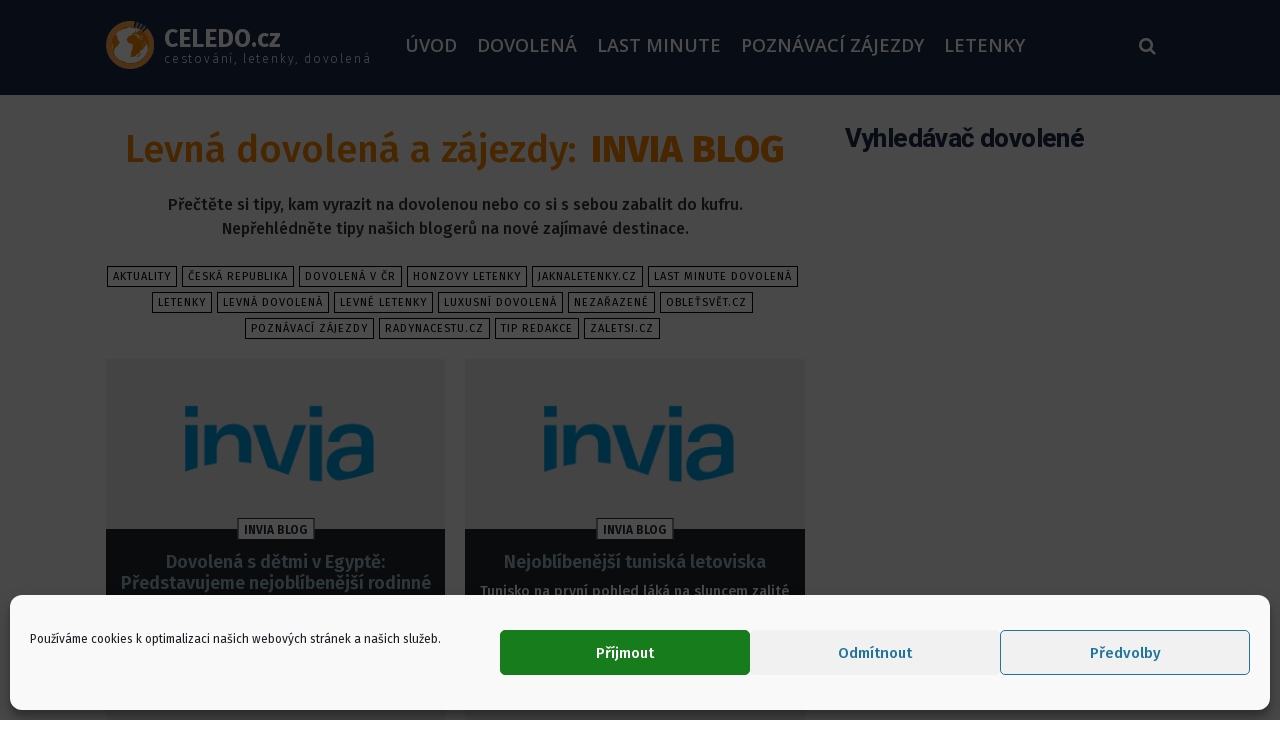

--- FILE ---
content_type: text/html; charset=UTF-8
request_url: https://celedo.cz/category/invia-blog/
body_size: 43621
content:
<!doctype html >
<html lang="cs" prefix="og: https://ogp.me/ns#">
<head>
<meta charset="UTF-8" />
<title>Invia blog Archivy - CELEDO.cz - cestování, letenky, dovolená 2026 2026</title>
<meta name="viewport" content="width=device-width, initial-scale=1.0">
<link rel="pingback" href="https://celedo.cz/xmlrpc.php" />
<style>img:is([sizes="auto" i], [sizes^="auto," i]) { contain-intrinsic-size: 3000px 1500px }</style>
<link rel="icon" type="image/png" href="https://celedo.cz/wp-content/uploads/2023/07/cld_logo_20_favicon.png">
<!-- Optimalizace pro vyhledávače podle Rank Math PRO - https://rankmath.com/ -->
<meta name="description" content="Přečtěte si tipy, kam vyrazit na dovolenou nebo co si s sebou zabalit do kufru. Nepřehlédněte tipy našich blogerů na nové zajímavé destinace."/>
<meta name="robots" content="follow, index, max-snippet:-1, max-video-preview:-1, max-image-preview:large"/>
<link rel="canonical" href="https://celedo.cz/category/invia-blog/" />
<link rel="next" href="https://celedo.cz/category/invia-blog/page/2/" />
<meta property="og:locale" content="cs_CZ" />
<meta property="og:type" content="article" />
<meta property="og:title" content="Invia blog Archivy - CELEDO.cz - cestování, letenky, dovolená 2026 2026" />
<meta property="og:description" content="Přečtěte si tipy, kam vyrazit na dovolenou nebo co si s sebou zabalit do kufru. Nepřehlédněte tipy našich blogerů na nové zajímavé destinace." />
<meta property="og:url" content="https://celedo.cz/category/invia-blog/" />
<meta property="og:site_name" content="CELEDO.cz - cestování, letenky, dovolená 2025" />
<meta property="article:publisher" content="https://www.facebook.com/celedo" />
<meta property="og:image" content="https://celedo.cz/wp-content/uploads/2023/07/cld_logo_600_FB.png" />
<meta property="og:image:secure_url" content="https://celedo.cz/wp-content/uploads/2023/07/cld_logo_600_FB.png" />
<meta property="og:image:width" content="600" />
<meta property="og:image:height" content="600" />
<meta property="og:image:alt" content="cld logo 600 FB" />
<meta property="og:image:type" content="image/png" />
<meta name="twitter:card" content="summary_large_image" />
<meta name="twitter:title" content="Invia blog Archivy - CELEDO.cz - cestování, letenky, dovolená 2026 2026" />
<meta name="twitter:description" content="Přečtěte si tipy, kam vyrazit na dovolenou nebo co si s sebou zabalit do kufru. Nepřehlédněte tipy našich blogerů na nové zajímavé destinace." />
<meta name="twitter:site" content="@levna_dovolena" />
<meta name="twitter:image" content="https://celedo.cz/wp-content/uploads/2023/07/cld_logo_600_FB.png" />
<meta name="twitter:label1" content="Příspěvky" />
<meta name="twitter:data1" content="300" />
<script type="application/ld+json" class="rank-math-schema-pro">{"@context":"https://schema.org","@graph":[{"@type":"Person","@id":"https://celedo.cz/#person","name":"CELEDO.cz","sameAs":["https://www.facebook.com/celedo","https://twitter.com/levna_dovolena"],"image":{"@type":"ImageObject","@id":"https://celedo.cz/#logo","url":"https://celedo.cz/wp-content/uploads/2023/07/cld_logo_600_FB.png","contentUrl":"https://celedo.cz/wp-content/uploads/2023/07/cld_logo_600_FB.png","caption":"CELEDO.cz - cestov\u00e1n\u00ed, letenky, dovolen\u00e1 2025","inLanguage":"cs","width":"600","height":"600"}},{"@type":"WebSite","@id":"https://celedo.cz/#website","url":"https://celedo.cz","name":"CELEDO.cz - cestov\u00e1n\u00ed, letenky, dovolen\u00e1 2025","alternateName":"Levn\u00e1 dovolen\u00e1, last minute z\u00e1jezdy","publisher":{"@id":"https://celedo.cz/#person"},"inLanguage":"cs"},{"@type":"CollectionPage","@id":"https://celedo.cz/category/invia-blog/#webpage","url":"https://celedo.cz/category/invia-blog/","name":"Invia blog Archivy - CELEDO.cz - cestov\u00e1n\u00ed, letenky, dovolen\u00e1 2026 2026","isPartOf":{"@id":"https://celedo.cz/#website"},"inLanguage":"cs"}]}</script>
<!-- /Rank Math WordPress SEO plugin -->
<link rel='dns-prefetch' href='//fonts.googleapis.com' />
<link rel="alternate" type="application/rss+xml" title="CELEDO.cz - cestování, letenky, dovolená 2026 &raquo; RSS zdroj" href="https://celedo.cz/feed/" />
<link rel="alternate" type="application/rss+xml" title="CELEDO.cz - cestování, letenky, dovolená 2026 &raquo; RSS pro rubriku Invia blog" href="https://celedo.cz/category/invia-blog/feed/" />
<style id='classic-theme-styles-inline-css' type='text/css'>
/*! This file is auto-generated */
.wp-block-button__link{color:#fff;background-color:#32373c;border-radius:9999px;box-shadow:none;text-decoration:none;padding:calc(.667em + 2px) calc(1.333em + 2px);font-size:1.125em}.wp-block-file__button{background:#32373c;color:#fff;text-decoration:none}
</style>
<style id='global-styles-inline-css' type='text/css'>
:root{--wp--preset--aspect-ratio--square: 1;--wp--preset--aspect-ratio--4-3: 4/3;--wp--preset--aspect-ratio--3-4: 3/4;--wp--preset--aspect-ratio--3-2: 3/2;--wp--preset--aspect-ratio--2-3: 2/3;--wp--preset--aspect-ratio--16-9: 16/9;--wp--preset--aspect-ratio--9-16: 9/16;--wp--preset--color--black: #000000;--wp--preset--color--cyan-bluish-gray: #abb8c3;--wp--preset--color--white: #ffffff;--wp--preset--color--pale-pink: #f78da7;--wp--preset--color--vivid-red: #cf2e2e;--wp--preset--color--luminous-vivid-orange: #ff6900;--wp--preset--color--luminous-vivid-amber: #fcb900;--wp--preset--color--light-green-cyan: #7bdcb5;--wp--preset--color--vivid-green-cyan: #00d084;--wp--preset--color--pale-cyan-blue: #8ed1fc;--wp--preset--color--vivid-cyan-blue: #0693e3;--wp--preset--color--vivid-purple: #9b51e0;--wp--preset--gradient--vivid-cyan-blue-to-vivid-purple: linear-gradient(135deg,rgba(6,147,227,1) 0%,rgb(155,81,224) 100%);--wp--preset--gradient--light-green-cyan-to-vivid-green-cyan: linear-gradient(135deg,rgb(122,220,180) 0%,rgb(0,208,130) 100%);--wp--preset--gradient--luminous-vivid-amber-to-luminous-vivid-orange: linear-gradient(135deg,rgba(252,185,0,1) 0%,rgba(255,105,0,1) 100%);--wp--preset--gradient--luminous-vivid-orange-to-vivid-red: linear-gradient(135deg,rgba(255,105,0,1) 0%,rgb(207,46,46) 100%);--wp--preset--gradient--very-light-gray-to-cyan-bluish-gray: linear-gradient(135deg,rgb(238,238,238) 0%,rgb(169,184,195) 100%);--wp--preset--gradient--cool-to-warm-spectrum: linear-gradient(135deg,rgb(74,234,220) 0%,rgb(151,120,209) 20%,rgb(207,42,186) 40%,rgb(238,44,130) 60%,rgb(251,105,98) 80%,rgb(254,248,76) 100%);--wp--preset--gradient--blush-light-purple: linear-gradient(135deg,rgb(255,206,236) 0%,rgb(152,150,240) 100%);--wp--preset--gradient--blush-bordeaux: linear-gradient(135deg,rgb(254,205,165) 0%,rgb(254,45,45) 50%,rgb(107,0,62) 100%);--wp--preset--gradient--luminous-dusk: linear-gradient(135deg,rgb(255,203,112) 0%,rgb(199,81,192) 50%,rgb(65,88,208) 100%);--wp--preset--gradient--pale-ocean: linear-gradient(135deg,rgb(255,245,203) 0%,rgb(182,227,212) 50%,rgb(51,167,181) 100%);--wp--preset--gradient--electric-grass: linear-gradient(135deg,rgb(202,248,128) 0%,rgb(113,206,126) 100%);--wp--preset--gradient--midnight: linear-gradient(135deg,rgb(2,3,129) 0%,rgb(40,116,252) 100%);--wp--preset--font-size--small: 11px;--wp--preset--font-size--medium: 20px;--wp--preset--font-size--large: 32px;--wp--preset--font-size--x-large: 42px;--wp--preset--font-size--regular: 15px;--wp--preset--font-size--larger: 50px;--wp--preset--spacing--20: 0.44rem;--wp--preset--spacing--30: 0.67rem;--wp--preset--spacing--40: 1rem;--wp--preset--spacing--50: 1.5rem;--wp--preset--spacing--60: 2.25rem;--wp--preset--spacing--70: 3.38rem;--wp--preset--spacing--80: 5.06rem;--wp--preset--shadow--natural: 6px 6px 9px rgba(0, 0, 0, 0.2);--wp--preset--shadow--deep: 12px 12px 50px rgba(0, 0, 0, 0.4);--wp--preset--shadow--sharp: 6px 6px 0px rgba(0, 0, 0, 0.2);--wp--preset--shadow--outlined: 6px 6px 0px -3px rgba(255, 255, 255, 1), 6px 6px rgba(0, 0, 0, 1);--wp--preset--shadow--crisp: 6px 6px 0px rgba(0, 0, 0, 1);}:where(.is-layout-flex){gap: 0.5em;}:where(.is-layout-grid){gap: 0.5em;}body .is-layout-flex{display: flex;}.is-layout-flex{flex-wrap: wrap;align-items: center;}.is-layout-flex > :is(*, div){margin: 0;}body .is-layout-grid{display: grid;}.is-layout-grid > :is(*, div){margin: 0;}:where(.wp-block-columns.is-layout-flex){gap: 2em;}:where(.wp-block-columns.is-layout-grid){gap: 2em;}:where(.wp-block-post-template.is-layout-flex){gap: 1.25em;}:where(.wp-block-post-template.is-layout-grid){gap: 1.25em;}.has-black-color{color: var(--wp--preset--color--black) !important;}.has-cyan-bluish-gray-color{color: var(--wp--preset--color--cyan-bluish-gray) !important;}.has-white-color{color: var(--wp--preset--color--white) !important;}.has-pale-pink-color{color: var(--wp--preset--color--pale-pink) !important;}.has-vivid-red-color{color: var(--wp--preset--color--vivid-red) !important;}.has-luminous-vivid-orange-color{color: var(--wp--preset--color--luminous-vivid-orange) !important;}.has-luminous-vivid-amber-color{color: var(--wp--preset--color--luminous-vivid-amber) !important;}.has-light-green-cyan-color{color: var(--wp--preset--color--light-green-cyan) !important;}.has-vivid-green-cyan-color{color: var(--wp--preset--color--vivid-green-cyan) !important;}.has-pale-cyan-blue-color{color: var(--wp--preset--color--pale-cyan-blue) !important;}.has-vivid-cyan-blue-color{color: var(--wp--preset--color--vivid-cyan-blue) !important;}.has-vivid-purple-color{color: var(--wp--preset--color--vivid-purple) !important;}.has-black-background-color{background-color: var(--wp--preset--color--black) !important;}.has-cyan-bluish-gray-background-color{background-color: var(--wp--preset--color--cyan-bluish-gray) !important;}.has-white-background-color{background-color: var(--wp--preset--color--white) !important;}.has-pale-pink-background-color{background-color: var(--wp--preset--color--pale-pink) !important;}.has-vivid-red-background-color{background-color: var(--wp--preset--color--vivid-red) !important;}.has-luminous-vivid-orange-background-color{background-color: var(--wp--preset--color--luminous-vivid-orange) !important;}.has-luminous-vivid-amber-background-color{background-color: var(--wp--preset--color--luminous-vivid-amber) !important;}.has-light-green-cyan-background-color{background-color: var(--wp--preset--color--light-green-cyan) !important;}.has-vivid-green-cyan-background-color{background-color: var(--wp--preset--color--vivid-green-cyan) !important;}.has-pale-cyan-blue-background-color{background-color: var(--wp--preset--color--pale-cyan-blue) !important;}.has-vivid-cyan-blue-background-color{background-color: var(--wp--preset--color--vivid-cyan-blue) !important;}.has-vivid-purple-background-color{background-color: var(--wp--preset--color--vivid-purple) !important;}.has-black-border-color{border-color: var(--wp--preset--color--black) !important;}.has-cyan-bluish-gray-border-color{border-color: var(--wp--preset--color--cyan-bluish-gray) !important;}.has-white-border-color{border-color: var(--wp--preset--color--white) !important;}.has-pale-pink-border-color{border-color: var(--wp--preset--color--pale-pink) !important;}.has-vivid-red-border-color{border-color: var(--wp--preset--color--vivid-red) !important;}.has-luminous-vivid-orange-border-color{border-color: var(--wp--preset--color--luminous-vivid-orange) !important;}.has-luminous-vivid-amber-border-color{border-color: var(--wp--preset--color--luminous-vivid-amber) !important;}.has-light-green-cyan-border-color{border-color: var(--wp--preset--color--light-green-cyan) !important;}.has-vivid-green-cyan-border-color{border-color: var(--wp--preset--color--vivid-green-cyan) !important;}.has-pale-cyan-blue-border-color{border-color: var(--wp--preset--color--pale-cyan-blue) !important;}.has-vivid-cyan-blue-border-color{border-color: var(--wp--preset--color--vivid-cyan-blue) !important;}.has-vivid-purple-border-color{border-color: var(--wp--preset--color--vivid-purple) !important;}.has-vivid-cyan-blue-to-vivid-purple-gradient-background{background: var(--wp--preset--gradient--vivid-cyan-blue-to-vivid-purple) !important;}.has-light-green-cyan-to-vivid-green-cyan-gradient-background{background: var(--wp--preset--gradient--light-green-cyan-to-vivid-green-cyan) !important;}.has-luminous-vivid-amber-to-luminous-vivid-orange-gradient-background{background: var(--wp--preset--gradient--luminous-vivid-amber-to-luminous-vivid-orange) !important;}.has-luminous-vivid-orange-to-vivid-red-gradient-background{background: var(--wp--preset--gradient--luminous-vivid-orange-to-vivid-red) !important;}.has-very-light-gray-to-cyan-bluish-gray-gradient-background{background: var(--wp--preset--gradient--very-light-gray-to-cyan-bluish-gray) !important;}.has-cool-to-warm-spectrum-gradient-background{background: var(--wp--preset--gradient--cool-to-warm-spectrum) !important;}.has-blush-light-purple-gradient-background{background: var(--wp--preset--gradient--blush-light-purple) !important;}.has-blush-bordeaux-gradient-background{background: var(--wp--preset--gradient--blush-bordeaux) !important;}.has-luminous-dusk-gradient-background{background: var(--wp--preset--gradient--luminous-dusk) !important;}.has-pale-ocean-gradient-background{background: var(--wp--preset--gradient--pale-ocean) !important;}.has-electric-grass-gradient-background{background: var(--wp--preset--gradient--electric-grass) !important;}.has-midnight-gradient-background{background: var(--wp--preset--gradient--midnight) !important;}.has-small-font-size{font-size: var(--wp--preset--font-size--small) !important;}.has-medium-font-size{font-size: var(--wp--preset--font-size--medium) !important;}.has-large-font-size{font-size: var(--wp--preset--font-size--large) !important;}.has-x-large-font-size{font-size: var(--wp--preset--font-size--x-large) !important;}
:where(.wp-block-post-template.is-layout-flex){gap: 1.25em;}:where(.wp-block-post-template.is-layout-grid){gap: 1.25em;}
:where(.wp-block-columns.is-layout-flex){gap: 2em;}:where(.wp-block-columns.is-layout-grid){gap: 2em;}
:root :where(.wp-block-pullquote){font-size: 1.5em;line-height: 1.6;}
</style>
<!-- <link rel='stylesheet' id='cmplz-general-css' href='https://celedo.cz/wp-content/plugins/complianz-gdpr/assets/css/cookieblocker.min.css?ver=1765134150' type='text/css' media='all' /> -->
<!-- <link rel='stylesheet' id='td-plugin-multi-purpose-css' href='https://celedo.cz/wp-content/plugins/td-composer/td-multi-purpose/style.css?ver=492e3cf54bd42df3b24a3de8e2307cafx' type='text/css' media='all' /> -->
<link rel="stylesheet" type="text/css" href="//celedo.cz/wp-content/cache/wpfc-minified/6v8im0ei/5uf40.css" media="all"/>
<link rel='stylesheet' id='google-fonts-style-css' href='https://fonts.googleapis.com/css?family=Fira+Sans%3A400%2C100%2C200%2C300%2C500%2C600%2C700%2C800%2C900%7COpen+Sans%3A400%2C600%2C700%2C100%2C200%2C300%2C500%2C800%2C900%7CRoboto%3A400%2C600%2C700%2C100%2C200%2C300%2C500%2C800%2C900%7CFira+Sans%3A700%2C300%2C600%2C400%2C500%2C800%7CMerriweather%3A400%2C700%2C300%7CRoboto%3A400&#038;display=swap&#038;ver=12.7.1' type='text/css' media='all' />
<!-- <link rel='stylesheet' id='td-multipurpose-css' href='https://celedo.cz/wp-content/plugins/td-composer/assets/fonts/td-multipurpose/td-multipurpose.css?ver=492e3cf54bd42df3b24a3de8e2307cafx' type='text/css' media='all' /> -->
<!-- <link rel='stylesheet' id='font_awesome-css' href='https://celedo.cz/wp-content/plugins/td-composer/assets/fonts/font-awesome/font-awesome.css?ver=492e3cf54bd42df3b24a3de8e2307cafx' type='text/css' media='all' /> -->
<!-- <link rel='stylesheet' id='td-theme-css' href='https://celedo.cz/wp-content/themes/Newspaper/style.css?ver=12.7.1' type='text/css' media='all' /> -->
<link rel="stylesheet" type="text/css" href="//celedo.cz/wp-content/cache/wpfc-minified/egkypbti/5uf40.css" media="all"/>
<style id='td-theme-inline-css' type='text/css'>@media (max-width:767px){.td-header-desktop-wrap{display:none}}@media (min-width:767px){.td-header-mobile-wrap{display:none}}</style>
<!-- <link rel='stylesheet' id='td-legacy-framework-front-style-css' href='https://celedo.cz/wp-content/plugins/td-composer/legacy/Newspaper/assets/css/td_legacy_main.css?ver=492e3cf54bd42df3b24a3de8e2307cafx' type='text/css' media='all' /> -->
<!-- <link rel='stylesheet' id='tdb_style_cloud_templates_front-css' href='https://celedo.cz/wp-content/plugins/td-cloud-library/assets/css/tdb_main.css?ver=d578089f160957352b9b4ca6d880fd8f' type='text/css' media='all' /> -->
<link rel="stylesheet" type="text/css" href="//celedo.cz/wp-content/cache/wpfc-minified/7vlrkvj6/5uf40.css" media="all"/>
<script type="text/javascript" src="https://celedo.cz/wp-includes/js/jquery/jquery.min.js?ver=3.7.1" id="jquery-core-js"></script>
<script type="text/javascript" src="https://celedo.cz/wp-includes/js/jquery/jquery-migrate.min.js?ver=3.4.1" id="jquery-migrate-js"></script>
<link rel="https://api.w.org/" href="https://celedo.cz/wp-json/" /><link rel="alternate" title="JSON" type="application/json" href="https://celedo.cz/wp-json/wp/v2/categories/1450" /><link rel="EditURI" type="application/rsd+xml" title="RSD" href="https://celedo.cz/xmlrpc.php?rsd" />
<meta name="generator" content="WordPress 6.8.3" />
<!-- This site is using AdRotate v5.17 to display their advertisements - https://ajdg.solutions/ -->
<!-- AdRotate CSS -->
<style type="text/css" media="screen">
.g { margin:0px; padding:0px; overflow:hidden; line-height:1; zoom:1; }
.g img { height:auto; }
.g-col { position:relative; float:left; }
.g-col:first-child { margin-left: 0; }
.g-col:last-child { margin-right: 0; }
@media only screen and (max-width: 480px) {
.g-col, .g-dyn, .g-single { width:100%; margin-left:0; margin-right:0; }
}
</style>
<!-- /AdRotate CSS -->
<style>.cmplz-hidden {
display: none !important;
}</style>    <script>
window.tdb_global_vars = {"wpRestUrl":"https:\/\/celedo.cz\/wp-json\/","permalinkStructure":"\/%postname%\/"};
window.tdb_p_autoload_vars = {"isAjax":false,"isAdminBarShowing":false};
</script>
<style id="tdb-global-colors">:root{--accent-color:#fff}</style>
<script data-service="google-analytics" data-category="statistics" type="text/plain" id="google_gtagjs" data-cmplz-src="https://www.googletagmanager.com/gtag/js?id=G-Y0J717Q0RZ" async="async"></script>
<script type="text/javascript" id="google_gtagjs-inline">
/* <![CDATA[ */
window.dataLayer = window.dataLayer || [];function gtag(){dataLayer.push(arguments);}gtag('js', new Date());gtag('config', 'G-Y0J717Q0RZ', {} );
/* ]]> */
</script>
<!-- JS generated by theme -->
<script type="text/javascript" id="td-generated-header-js">
var tdBlocksArray = []; //here we store all the items for the current page
// td_block class - each ajax block uses a object of this class for requests
function tdBlock() {
this.id = '';
this.block_type = 1; //block type id (1-234 etc)
this.atts = '';
this.td_column_number = '';
this.td_current_page = 1; //
this.post_count = 0; //from wp
this.found_posts = 0; //from wp
this.max_num_pages = 0; //from wp
this.td_filter_value = ''; //current live filter value
this.is_ajax_running = false;
this.td_user_action = ''; // load more or infinite loader (used by the animation)
this.header_color = '';
this.ajax_pagination_infinite_stop = ''; //show load more at page x
}
// td_js_generator - mini detector
( function () {
var htmlTag = document.getElementsByTagName("html")[0];
if ( navigator.userAgent.indexOf("MSIE 10.0") > -1 ) {
htmlTag.className += ' ie10';
}
if ( !!navigator.userAgent.match(/Trident.*rv\:11\./) ) {
htmlTag.className += ' ie11';
}
if ( navigator.userAgent.indexOf("Edge") > -1 ) {
htmlTag.className += ' ieEdge';
}
if ( /(iPad|iPhone|iPod)/g.test(navigator.userAgent) ) {
htmlTag.className += ' td-md-is-ios';
}
var user_agent = navigator.userAgent.toLowerCase();
if ( user_agent.indexOf("android") > -1 ) {
htmlTag.className += ' td-md-is-android';
}
if ( -1 !== navigator.userAgent.indexOf('Mac OS X')  ) {
htmlTag.className += ' td-md-is-os-x';
}
if ( /chrom(e|ium)/.test(navigator.userAgent.toLowerCase()) ) {
htmlTag.className += ' td-md-is-chrome';
}
if ( -1 !== navigator.userAgent.indexOf('Firefox') ) {
htmlTag.className += ' td-md-is-firefox';
}
if ( -1 !== navigator.userAgent.indexOf('Safari') && -1 === navigator.userAgent.indexOf('Chrome') ) {
htmlTag.className += ' td-md-is-safari';
}
if( -1 !== navigator.userAgent.indexOf('IEMobile') ){
htmlTag.className += ' td-md-is-iemobile';
}
})();
var tdLocalCache = {};
( function () {
"use strict";
tdLocalCache = {
data: {},
remove: function (resource_id) {
delete tdLocalCache.data[resource_id];
},
exist: function (resource_id) {
return tdLocalCache.data.hasOwnProperty(resource_id) && tdLocalCache.data[resource_id] !== null;
},
get: function (resource_id) {
return tdLocalCache.data[resource_id];
},
set: function (resource_id, cachedData) {
tdLocalCache.remove(resource_id);
tdLocalCache.data[resource_id] = cachedData;
}
};
})();
var td_viewport_interval_list=[{"limitBottom":767,"sidebarWidth":228},{"limitBottom":1018,"sidebarWidth":300},{"limitBottom":1140,"sidebarWidth":324}];
var td_animation_stack_effect="type0";
var tds_animation_stack=true;
var td_animation_stack_specific_selectors=".entry-thumb, img, .td-lazy-img";
var td_animation_stack_general_selectors=".td-animation-stack img, .td-animation-stack .entry-thumb, .post img, .td-animation-stack .td-lazy-img";
var tds_video_scroll="enabled";
var tds_video_pause_hidden="enabled";
var tdc_is_installed="yes";
var tdc_domain_active=false;
var td_ajax_url="https:\/\/celedo.cz\/wp-admin\/admin-ajax.php?td_theme_name=Newspaper&v=12.7.1";
var td_get_template_directory_uri="https:\/\/celedo.cz\/wp-content\/plugins\/td-composer\/legacy\/common";
var tds_snap_menu="";
var tds_logo_on_sticky="";
var tds_header_style="";
var td_please_wait="\u010dekejte pros\u00edm ...";
var td_email_user_pass_incorrect="Jm\u00e9no nebo heslo nen\u00ed spr\u00e1vn\u00e9!";
var td_email_user_incorrect="E-mail nebo u\u017eivatelsk\u00e9 jm\u00e9no nen\u00ed spr\u00e1vn\u00e9!";
var td_email_incorrect="Zadali jste \u0161patn\u00fd email";
var td_user_incorrect="Username incorrect!";
var td_email_user_empty="Email or username empty!";
var td_pass_empty="Pass empty!";
var td_pass_pattern_incorrect="Invalid Pass Pattern!";
var td_retype_pass_incorrect="Retyped Pass incorrect!";
var tds_more_articles_on_post_enable="";
var tds_more_articles_on_post_time_to_wait="";
var tds_more_articles_on_post_pages_distance_from_top=0;
var tds_captcha="";
var tds_theme_color_site_wide="#a9a9a9";
var tds_smart_sidebar="enabled";
var tdThemeName="Newspaper";
var tdThemeNameWl="Newspaper";
var td_magnific_popup_translation_tPrev="P\u0159edchoz\u00ed (vlevo kl\u00e1vesa \u0161ipka)";
var td_magnific_popup_translation_tNext="Dal\u0161\u00ed (\u0161ipka vpravo)";
var td_magnific_popup_translation_tCounter="%curr% z %total%";
var td_magnific_popup_translation_ajax_tError="Obsah z %url% nelze na\u010d\u00edst.";
var td_magnific_popup_translation_image_tError="Obr\u00e1zek #%curr% nelze na\u010d\u00edst.";
var tdBlockNonce="4df2cb3463";
var tdMobileMenu="enabled";
var tdMobileSearch="enabled";
var tdDateNamesI18n={"month_names":["Leden","\u00danor","B\u0159ezen","Duben","Kv\u011bten","\u010cerven","\u010cervenec","Srpen","Z\u00e1\u0159\u00ed","\u0158\u00edjen","Listopad","Prosinec"],"month_names_short":["Led","\u00dano","B\u0159e","Dub","Kv\u011b","\u010cvn","\u010cvc","Srp","Z\u00e1\u0159","\u0158\u00edj","Lis","Pro"],"day_names":["Ned\u011ble","Pond\u011bl\u00ed","\u00dater\u00fd","St\u0159eda","\u010ctvrtek","P\u00e1tek","Sobota"],"day_names_short":["Ne","Po","\u00dat","St","\u010ct","P\u00e1","So"]};
var tdb_modal_confirm="Save";
var tdb_modal_cancel="Cancel";
var tdb_modal_confirm_alt="Yes";
var tdb_modal_cancel_alt="No";
var td_deploy_mode="deploy";
var td_ad_background_click_link="";
var td_ad_background_click_target="";
</script>
<!-- Header style compiled by theme -->
<style>body,p{font-family:"Fira Sans"}:root{--td_theme_color:#a9a9a9;--td_slider_text:rgba(169,169,169,0.7);--td_mobile_gradient_one_mob:#1b2b47;--td_mobile_gradient_two_mob:#1b2b47;--td_mobile_text_active_color:#000000;--td_login_gradient_one:rgba(0,69,130,0.8);--td_login_gradient_two:rgba(38,134,146,0.8)}</style>
<style type="text/css" id="wp-custom-css">
.td_btn_md.td_round_btn {
border-radius: 4px;
background: #191D54;
}
#peli-affiliate-flights .container {
padding: 20px;
background: #0D0B52;
}
#peli-affiliate-flights .passengers-container .passenger-select .numbers-wrap .number-button {
color: #317a9a;
}
.block-title > span, .block-title > a, .block-title > label, .widgettitle, .widgettitle:after, .td-trending-now-title, .td-trending-now-wrapper:hover .td-trending-now-title, .wpb_tabs li.ui-tabs-active a, .wpb_tabs li:hover a, .vc_tta-container .vc_tta-color-grey.vc_tta-tabs-position-top.vc_tta-style-classic .vc_tta-tabs-container .vc_tta-tab.vc_active > a, .vc_tta-container .vc_tta-color-grey.vc_tta-tabs-position-top.vc_tta-style-classic .vc_tta-tabs-container .vc_tta-tab:hover > a, .td_block_template_1 .td-related-title .td-cur-simple-item, .woocommerce .product .products h2:not(.woocommerce-loop-product__title), .td-subcat-filter .td-subcat-dropdown:hover .td-subcat-more, .td_3D_btn, .td_shadow_btn, .td_default_btn, .td_round_btn, .td_outlined_btn:hover {
background-color: #191D54;
}
.td_block_template_1 .td-related-title, .wpb_tabs .wpb_tabs_nav, .vc_tta-container .vc_tta-color-grey.vc_tta-tabs-position-top.vc_tta-style-classic .vc_tta-tabs-container, .woocommerce div.product .woocommerce-tabs ul.tabs:before {
border-color: #191D54;
}		</style>
<!-- Button style compiled by theme -->
<style>.tdm-btn-style1{background-color:#a9a9a9}.tdm-btn-style2:before{border-color:#a9a9a9}.tdm-btn-style2{color:#a9a9a9}.tdm-btn-style3{-webkit-box-shadow:0 2px 16px #a9a9a9;-moz-box-shadow:0 2px 16px #a9a9a9;box-shadow:0 2px 16px #a9a9a9}.tdm-btn-style3:hover{-webkit-box-shadow:0 4px 26px #a9a9a9;-moz-box-shadow:0 4px 26px #a9a9a9;box-shadow:0 4px 26px #a9a9a9}</style>
<style id="tdw-css-placeholder">table td{border:0px solid #ededed;padding:0px 0 10px 0}.td-module-comments a{display:none}.widget a{color:#F48000}#main-search-ng .search-filters{background:#F0F0F0}.td-theme-wrap .tdi_95_2ba .td-block-title>*{background-color:#F89904;font-size:11px}.td_block_template_18 .td-block-title .td-block-subtitle{font-style:normal}.tdb_single_content a{pointer-events:auto;font-style:normal}.dropcap3{font-size:60px}.td_btn_md.td_round_btn{font-size:0.9em;line-height:1.25;text-align:center;width:100%;background:#F48000;padding:10px;margin-bottom:20px}.tagdiv-type .alignnone{display:inline-block;margin:10px 0px}.tdi_109_57e h3{font-family:Oxygen!important;font-weight:700!important;margin:10px 0}.tagdiv-type .td_quote_box{background-color:#f0f0f0}h2{margin-top:5px;margin-bottom:5px}h3{margin-top:5px;margin-bottom:5px;color:#1E503E}h4{margin-top:5px;margin-bottom:5px}h5{margin-top:5px;margin-bottom:5px}.td_text_columns_two_cols{column-count:3;margin-top:10px}.tagdiv-type p{margin-bottom:10px}.tagdiv-type{line-height:1.5}#ct-ultimate-gdpr-cookie-open{display:none!important}div#ct-ultimate-gdpr-cookie-accept{border-color:#F89904!important;background-color:#F89904!important;color:#000!important}div#ct-ultimate-gdpr-cookie-change-settings{border-color:#000!important;background-color:#000!important;color:#F89904!important}a.ct-ultimate-triggler-modal-sc{color:white!important}.ct-ultimate-gdpr-table-responsive{overflow-x:visible}#ct-ultimate-gdpr-cookie-open{display:none!important}.ct-ultimate-gdpr-cookie-bottomPanel-padding{padding-bottom:0px!important}.td-block-subtitle{font-style:normal!important}.otw-sc-tabs .ui-tabs-panel{display:block;border:0;padding:10px 0 0 0}otw-sc-tabs .ui-tabs-nav li{font-size:14px;list-style:none;float:left;position:relative;height:32px;top:0;margin:1px 0 0 0;border-bottom:0;padding:10px 0 0 0;white-space:normal;border:1px solid #e0e0e0;border-top-width:1px;border-right-width:1px;border-bottom-width:1px;border-left-width:1px;border-width:1px 1px 0 0;font-family:'Open Sans','Open Sans Regular',sans-serif;background:#99B6C2;text-shadow:0}.otw-sc-tabs .ui-tabs-nav li span.tab-title,.otw-sc-tabs .ui-tabs-nav li a{float:left;margin-top:0;margin-bottom:10px;text-decoration:none;outline:none;background:#99B6C2;color:#1B2B47}.otw-sc-tabs .ui-tabs-nav li{font-size:14px;list-style:none;float:left;position:relative;height:45px;top:0;margin:0;margin-bottom:0px;border-bottom:0;padding:3px;padding-bottom:3px;white-space:normal;border:0;border-top-width:0px;border-right-width:0px;border-bottom-color:currentcolor;border-bottom-style:none;border-left-width:0px;border-width:0;border-bottom-width:0px;font-family:"Open Sans",sans-serif;background:#0000;text-shadow:none}.otw-sc-tabs .ui-tabs-nav li.ui-tabs-active a{cursor:text;margin-top:0;background-color:#99B6C2!important;background-image:none;padding:8px}.otw-sc-tabs .ui-tabs-nav li span.tab-title,.otw-sc-tabs .ui-tabs-nav li a{float:left;margin-top:0;margin-bottom:10px;text-decoration:none;outline:none;background:#C2D3DA;background-image:none;padding:8px;font-weight:700!important}.otw-sc-tabs .ui-tabs-panel{box-shadow:none}.otw-sc-tabs .ui-tabs-nav li:first-child{border-left:0}.container-fluid{padding-right:15px;padding-left:15px;margin-right:auto;margin-left:auto;background:#1B2B47!important}.otw-sc-tabs .ui-tabs-nav li a:hover{background:#99B6C2}#peli-affiliate-flights .container{padding:20px;background:#FDA94F!important}</style></head>
<body data-cmplz=1 class="archive category category-invia-blog category-1450 wp-theme-Newspaper global-block-template-1 td-life-news tdb-template  tdc-header-template  tdc-footer-template td-animation-stack-type0 td-full-layout" itemscope="itemscope" itemtype="https://schema.org/WebPage">
<div class="td-scroll-up" data-style="style1"><i class="td-icon-menu-up"></i></div>
<div class="td-menu-background" style="visibility:hidden"></div>
<div id="td-mobile-nav" style="visibility:hidden">
<div class="td-mobile-container">
<!-- mobile menu top section -->
<div class="td-menu-socials-wrap">
<!-- socials -->
<div class="td-menu-socials">
</div>
<!-- close button -->
<div class="td-mobile-close">
<span><i class="td-icon-close-mobile"></i></span>
</div>
</div>
<!-- login section -->
<!-- menu section -->
<div class="td-mobile-content">
<div class="menu-hlavni-container"><ul id="menu-hlavni-2" class="td-mobile-main-menu"><li class="menu-item menu-item-type-custom menu-item-object-custom menu-item-home menu-item-first menu-item-166"><a href="https://celedo.cz">Úvod</a></li>
<li class="menu-item menu-item-type-custom menu-item-object-custom menu-item-167"><a href="https://dovolena.invia.cz/?aid=173281">Dovolená</a></li>
<li class="menu-item menu-item-type-custom menu-item-object-custom menu-item-168"><a href="http://last-minute.invia.cz/?aid=173281">Last minute</a></li>
<li class="menu-item menu-item-type-custom menu-item-object-custom menu-item-169"><a href="http://www.radynacestu.cz/?a_box=3fvyjpud">Poznávací zájezdy</a></li>
<li class="menu-item menu-item-type-custom menu-item-object-custom menu-item-171"><a href="https://www.pelikan.cz/?a_aid=00b4372e">Letenky</a></li>
</ul></div>        </div>
</div>
<!-- register/login section -->
</div><div class="td-search-background" style="visibility:hidden"></div>
<div class="td-search-wrap-mob" style="visibility:hidden">
<div class="td-drop-down-search">
<form method="get" class="td-search-form" action="https://celedo.cz/">
<!-- close button -->
<div class="td-search-close">
<span><i class="td-icon-close-mobile"></i></span>
</div>
<div role="search" class="td-search-input">
<span>Vyhledávání</span>
<input id="td-header-search-mob" type="text" value="" name="s" autocomplete="off" />
</div>
</form>
<div id="td-aj-search-mob" class="td-ajax-search-flex"></div>
</div>
</div>
<div id="td-outer-wrap" class="td-theme-wrap">
<div class="td-header-template-wrap" style="position: relative">
<div class="td-header-mobile-wrap ">
<div id="tdi_1" class="tdc-zone"><div class="tdc_zone tdi_2  wpb_row td-pb-row"  >
<style scoped>.tdi_2{min-height:0}.td-header-mobile-wrap{position:relative;width:100%}</style><div id="tdi_3" class="tdc-row"><div class="vc_row tdi_4  wpb_row td-pb-row tdc-element-style" >
<style scoped>.tdi_4,.tdi_4 .tdc-columns{min-height:0}.tdi_4,.tdi_4 .tdc-columns{display:block}.tdi_4 .tdc-columns{width:100%}.tdi_4:before,.tdi_4:after{display:table}@media (max-width:767px){.tdi_4{position:relative}}</style>
<div class="tdi_3_rand_style td-element-style" ><style>@media (max-width:767px){.tdi_3_rand_style{background-color:#1b2b47!important}}</style></div><div class="vc_column tdi_6  wpb_column vc_column_container tdc-column td-pb-span12">
<style scoped>.tdi_6{vertical-align:baseline}.tdi_6>.wpb_wrapper,.tdi_6>.wpb_wrapper>.tdc-elements{display:block}.tdi_6>.wpb_wrapper>.tdc-elements{width:100%}.tdi_6>.wpb_wrapper>.vc_row_inner{width:auto}.tdi_6>.wpb_wrapper{width:auto;height:auto}</style><div class="wpb_wrapper" ><div class="td_block_wrap tdb_mobile_menu tdi_7 td-pb-border-top td_block_template_1 tdb-header-align"  data-td-block-uid="tdi_7" >
<style>@media (max-width:767px){.tdi_7{margin-top:12px!important}}</style>
<style>.tdb-header-align{vertical-align:middle}.tdb_mobile_menu{margin-bottom:0;clear:none}.tdb_mobile_menu a{display:inline-block!important;position:relative;text-align:center;color:var(--td_theme_color,#4db2ec)}.tdb_mobile_menu a>span{display:flex;align-items:center;justify-content:center}.tdb_mobile_menu svg{height:auto}.tdb_mobile_menu svg,.tdb_mobile_menu svg *{fill:var(--td_theme_color,#4db2ec)}#tdc-live-iframe .tdb_mobile_menu a{pointer-events:none}.td-menu-mob-open-menu{overflow:hidden}.td-menu-mob-open-menu #td-outer-wrap{position:static}.tdi_7{display:inline-block;float:right;clear:none}.tdi_7 .tdb-mobile-menu-button i{font-size:27px;width:54px;height:54px;line-height:54px}.tdi_7 .tdb-mobile-menu-button svg{width:27px}.tdi_7 .tdb-mobile-menu-button .tdb-mobile-menu-icon-svg{width:54px;height:54px}.tdi_7 .tdb-mobile-menu-button{color:#ffffff}.tdi_7 .tdb-mobile-menu-button svg,.tdi_7 .tdb-mobile-menu-button svg *{fill:#ffffff}.tdi_7 .tdb-mobile-menu-button:hover{color:#f5b000}.tdi_7 .tdb-mobile-menu-button:hover svg,.tdi_7 .tdb-mobile-menu-button:hover svg *{fill:#f5b000}@media (max-width:767px){.tdi_7 .tdb-mobile-menu-button i{font-size:25px;width:55px;height:55px;line-height:55px}.tdi_7 .tdb-mobile-menu-button svg{width:25px}.tdi_7 .tdb-mobile-menu-button .tdb-mobile-menu-icon-svg{width:55px;height:55px}}</style><div class="tdb-block-inner td-fix-index"><span class="tdb-mobile-menu-button"><span class="tdb-mobile-menu-icon tdb-mobile-menu-icon-svg" ><svg version="1.1" xmlns="http://www.w3.org/2000/svg" viewBox="0 0 1024 1024"><path d="M881.172 489.133h-738.365c-17.654 0-31.98 14.305-31.98 32 0 17.705 14.326 32.020 31.98 32.020h738.355c17.674 0 32-14.305 32-32.020 0.010-17.695-14.326-32-31.99-32zM881.172 256.367h-738.365c-17.654 0-31.98 14.316-31.98 31.99 0 17.705 14.326 32.061 31.98 32.061h738.355c17.674 0 32-14.346 32-32.061 0.010-17.674-14.326-31.99-31.99-31.99zM881.152 721.888h-370.586c-17.684 0-32.020 14.326-32.020 32.061 0 17.572 14.336 31.969 32.020 31.969h370.586c17.705 0 32.020-14.397 32.020-31.969 0-17.725-14.316-32.061-32.020-32.061z"></path></svg></span></span></div></div> <!-- ./block --><div class="td_block_wrap tdb_mobile_search tdi_8 td-pb-border-top td_block_template_1 tdb-header-align"  data-td-block-uid="tdi_8" >
<style>@media (max-width:767px){.tdi_8{margin-bottom:10px!important}}</style>
<style>.tdb_mobile_search{margin-bottom:0;clear:none}.tdb_mobile_search a{display:inline-block!important;position:relative;text-align:center;color:var(--td_theme_color,#4db2ec)}.tdb_mobile_search a>span{display:flex;align-items:center;justify-content:center}.tdb_mobile_search svg{height:auto}.tdb_mobile_search svg,.tdb_mobile_search svg *{fill:var(--td_theme_color,#4db2ec)}#tdc-live-iframe .tdb_mobile_search a{pointer-events:none}.td-search-opened{overflow:hidden}.td-search-opened #td-outer-wrap{position:static}.td-search-opened .td-search-wrap-mob{position:fixed;height:calc(100% + 1px)}.td-search-opened .td-drop-down-search{height:calc(100% + 1px);overflow-y:scroll;overflow-x:hidden}.tdi_8{display:inline-block;float:right;clear:none}.tdi_8 .tdb-header-search-button-mob i{font-size:22px;width:55px;height:55px;line-height:55px}.tdi_8 .tdb-header-search-button-mob{color:#ffffff}.tdi_8 .tdb-header-search-button-mob svg,.tdi_8 .tdb-header-search-button-mob svg *{fill:#ffffff}.tdi_8 .tdb-header-search-button-mob:hover{color:#f5b000}@media (max-width:767px){.tdi_8 .tdb-header-search-button-mob i{font-size:25px}}</style><div class="tdb-block-inner td-fix-index"><span class="tdb-header-search-button-mob dropdown-toggle" data-toggle="dropdown"><i class="tdb-mobile-search-icon td-icon-search"></i></span></div></div> <!-- ./block --><div class="td_block_wrap tdb_header_logo tdi_9 td-pb-border-top td_block_template_1 tdb-header-align"  data-td-block-uid="tdi_9" >
<style>@media (max-width:767px){.tdi_9{margin-top:10px!important;margin-left:-3px!important}}</style>
<style>.tdb_header_logo{margin-bottom:0;clear:none}.tdb_header_logo .tdb-logo-a,.tdb_header_logo h1{display:flex;pointer-events:auto;align-items:flex-start}.tdb_header_logo h1{margin:0;line-height:0}.tdb_header_logo .tdb-logo-img-wrap img{display:block}.tdb_header_logo .tdb-logo-svg-wrap+.tdb-logo-img-wrap{display:none}.tdb_header_logo .tdb-logo-svg-wrap svg{width:50px;display:block;transition:fill .3s ease}.tdb_header_logo .tdb-logo-text-wrap{display:flex}.tdb_header_logo .tdb-logo-text-title,.tdb_header_logo .tdb-logo-text-tagline{-webkit-transition:all 0.2s ease;transition:all 0.2s ease}.tdb_header_logo .tdb-logo-text-title{background-size:cover;background-position:center center;font-size:75px;font-family:serif;line-height:1.1;color:#222;white-space:nowrap}.tdb_header_logo .tdb-logo-text-tagline{margin-top:2px;font-size:12px;font-family:serif;letter-spacing:1.8px;line-height:1;color:#767676}.tdb_header_logo .tdb-logo-icon{position:relative;font-size:46px;color:#000}.tdb_header_logo .tdb-logo-icon-svg{line-height:0}.tdb_header_logo .tdb-logo-icon-svg svg{width:46px;height:auto}.tdb_header_logo .tdb-logo-icon-svg svg,.tdb_header_logo .tdb-logo-icon-svg svg *{fill:#000}.tdi_9{display:inline-block}.tdi_9 .tdb-logo-a,.tdi_9 h1{flex-direction:row;align-items:center;justify-content:flex-start}.tdi_9 .tdb-logo-svg-wrap{display:block}.tdi_9 .tdb-logo-img-wrap{display:none}.tdi_9 .tdb-logo-text-tagline{margin-top:0px;margin-left:0;display:block;color:#aaaaaa;font-family:Fira Sans!important;font-size:9px!important;font-weight:300!important;}.tdi_9 .tdb-logo-text-title{display:block;color:#ffffff;font-family:Fira Sans!important;font-size:20px!important;font-weight:700!important;}.tdi_9 .tdb-logo-text-wrap{flex-direction:column;align-items:flex-start}.tdi_9 .tdb-logo-icon-svg svg{width:35px}.tdi_9 .tdb-logo-icon{margin-right:5px;top:1px;display:block;color:#f5b000}.tdi_9 .tdb-logo-icon:last-child{margin-right:0}.tdi_9 .tdb-logo-icon-svg svg,.tdi_9 .tdb-logo-icon-svg svg *{fill:#f5b000}@media (max-width:767px){.tdb_header_logo .tdb-logo-text-title{font-size:36px}}@media (max-width:767px){.tdb_header_logo .tdb-logo-text-tagline{font-size:11px}}@media (min-width:1019px) and (max-width:1140px){.tdi_9 .tdb-logo-img{max-width:50px}.tdi_9 .tdb-logo-img-wrap{margin-top:0px;margin-bottom:0px;margin-right:10px;margin-left:0px}.tdi_9 .tdb-logo-img-wrap:first-child{margin-top:0;margin-left:0}.tdi_9 .tdb-logo-img-wrap:last-child{margin-bottom:0;margin-right:0}}@media (min-width:768px) and (max-width:1018px){.tdi_9 .tdb-logo-img{max-width:50px}.tdi_9 .tdb-logo-img-wrap{margin-top:0px;margin-bottom:0px;margin-right:10px;margin-left:0px}.tdi_9 .tdb-logo-img-wrap:first-child{margin-top:0;margin-left:0}.tdi_9 .tdb-logo-img-wrap:last-child{margin-bottom:0;margin-right:0}}@media (max-width:767px){.tdi_9 .tdb-logo-svg-wrap+.tdb-logo-img-wrap{display:none}.tdi_9 .tdb-logo-img{max-width:40px}.tdi_9 .tdb-logo-img-wrap{margin-top:0px;margin-bottom:0px;margin-right:15px;margin-left:0px;display:block}.tdi_9 .tdb-logo-img-wrap:first-child{margin-top:0;margin-left:0}.tdi_9 .tdb-logo-img-wrap:last-child{margin-bottom:0;margin-right:0}.tdi_9 .tdb-logo-icon-svg svg{width:20px}.tdi_9 .tdb-logo-text-title{font-size:22px!important;}}</style><div class="tdb-block-inner td-fix-index"><a class="tdb-logo-a" href="https://celedo.cz/"><span class="tdb-logo-img-wrap"><img class="tdb-logo-img td-retina-data" data-retina="https://celedo.cz/wp-content/uploads/2023/07/cld_logo_600_FB.png" src="https://celedo.cz/wp-content/uploads/2023/07/cld_logo_600_FB.png" alt="CELEDO - cestování, letenky, dovolená"  title=""  width="600" height="600" /></span><span class="tdb-logo-text-wrap"><span class="tdb-logo-text-title">CELEDO.cz</span><span class="tdb-logo-text-tagline">letenky, dovolená
</span></span></a></div></div> <!-- ./block --></div></div></div></div><div id="tdi_10" class="tdc-row stretch_row_1600 td-stretch-content"><div class="vc_row tdi_11  wpb_row td-pb-row" >
<style scoped>.tdi_11,.tdi_11 .tdc-columns{min-height:0}.tdi_11,.tdi_11 .tdc-columns{display:block}.tdi_11 .tdc-columns{width:100%}.tdi_11:before,.tdi_11:after{display:table}</style><div class="vc_column tdi_13  wpb_column vc_column_container tdc-column td-pb-span12">
<style scoped>.tdi_13{vertical-align:baseline}.tdi_13>.wpb_wrapper,.tdi_13>.wpb_wrapper>.tdc-elements{display:block}.tdi_13>.wpb_wrapper>.tdc-elements{width:100%}.tdi_13>.wpb_wrapper>.vc_row_inner{width:auto}.tdi_13>.wpb_wrapper{width:auto;height:auto}</style><div class="wpb_wrapper" ><div class="wpb_wrapper td_block_empty_space td_block_wrap vc_empty_space tdi_15 "  style="height: ">
<style scoped>@media (min-width:768px) and (max-width:1018px){.tdi_15{margin-bottom:-20px!important}}</style></div></div></div></div></div></div></div>                </div>
<div class="td-header-desktop-wrap ">
<div id="tdi_16" class="tdc-zone"><div class="tdc_zone tdi_17  wpb_row td-pb-row"  >
<style scoped>.tdi_17{min-height:0}.td-header-desktop-wrap{position:relative}.tdi_17{z-index:2!important}</style><div id="tdi_18" class="tdc-row stretch_row"><div class="vc_row tdi_19  wpb_row td-pb-row tdc-element-style" >
<style scoped>.tdi_19,.tdi_19 .tdc-columns{min-height:0}.tdi_19,.tdi_19 .tdc-columns{display:block}.tdi_19 .tdc-columns{width:100%}.tdi_19:before,.tdi_19:after{display:table}.tdi_19{margin-bottom:0px!important;padding-top:15px!important;z-index:1000!important;position:relative}.tdi_19 .td_block_wrap{text-align:left}@media (min-width:768px) and (max-width:1018px){.tdi_19{padding-top:6px!important}}</style>
<div class="tdi_18_rand_style td-element-style" ><style>.tdi_18_rand_style{background-color:#1b2b47!important}</style></div><div class="vc_column tdi_21  wpb_column vc_column_container tdc-column td-pb-span12">
<style scoped>.tdi_21{vertical-align:baseline}.tdi_21>.wpb_wrapper,.tdi_21>.wpb_wrapper>.tdc-elements{display:block}.tdi_21>.wpb_wrapper>.tdc-elements{width:100%}.tdi_21>.wpb_wrapper>.vc_row_inner{width:auto}.tdi_21>.wpb_wrapper{width:auto;height:auto}.tdi_21{margin-bottom:20px!important}</style><div class="wpb_wrapper" ><div class="td_block_wrap tdb_header_logo tdi_22 td-pb-border-top td_block_template_1 tdb-header-align"  data-td-block-uid="tdi_22" >
<style>.tdi_22{margin-right:20px!important}@media (min-width:768px) and (max-width:1018px){.tdi_22{margin-right:12px!important}}@media (min-width:1019px) and (max-width:1140px){.tdi_22{margin-right:15px!important}}</style>
<style>.tdi_22{display:inline-block}.tdi_22 .tdb-logo-a,.tdi_22 h1{flex-direction:row;align-items:center;justify-content:flex-start}.tdi_22 .tdb-logo-svg-wrap{display:block}.tdi_22 .tdb-logo-svg-wrap+.tdb-logo-img-wrap{display:none}.tdi_22 .tdb-logo-img{max-width:48px}.tdi_22 .tdb-logo-img-wrap{margin-top:0px;margin-bottom:0px;margin-right:10px;margin-left:0px}.tdi_22 .tdb-logo-img-wrap:first-child{margin-top:0;margin-left:0}.tdi_22 .tdb-logo-img-wrap:last-child{margin-bottom:0;margin-right:0}.tdi_22 .tdb-logo-text-tagline{margin-top:0px;margin-left:0;display:block;color:#ffffff;font-family:Fira Sans!important;font-size:12px!important;font-weight:300!important;}.tdi_22 .tdb-logo-text-title{display:block;color:#ffffff;font-family:Fira Sans!important;font-size:25px!important;font-weight:700!important;}.tdi_22 .tdb-logo-text-wrap{flex-direction:column;align-items:flex-start}.tdi_22 .tdb-logo-icon-svg svg{width:45px}.tdi_22 .tdb-logo-icon{margin-right:10px;top:1px;display:block;color:#f20d46}.tdi_22 .tdb-logo-icon:last-child{margin-right:0}.tdi_22 .tdb-logo-icon-svg svg,.tdi_22 .tdb-logo-icon-svg svg *{fill:#f20d46}@media (min-width:1019px) and (max-width:1140px){.tdi_22 .tdb-logo-img{max-width:50px}.tdi_22 .tdb-logo-icon-svg svg{width:35px}.tdi_22 .tdb-logo-text-title{font-size:26px!important;}.tdi_22 .tdb-logo-text-tagline{font-size:9px!important;}}@media (min-width:768px) and (max-width:1018px){.tdi_22 .tdb-logo-img{max-width:50px}.tdi_22 .tdb-logo-icon-svg svg{width:28px}.tdi_22 .tdb-logo-icon{margin-right:5px}.tdi_22 .tdb-logo-icon:last-child{margin-right:0}.tdi_22 .tdb-logo-text-title{font-size:20px!important;}.tdi_22 .tdb-logo-text-tagline{font-size:9px!important;letter-spacing:1px!important;}}</style><div class="tdb-block-inner td-fix-index"><a class="tdb-logo-a" href="https://celedo.cz/"><span class="tdb-logo-img-wrap"><img class="tdb-logo-img td-retina-data" data-retina="https://celedo.cz/wp-content/uploads/2023/07/cld_logo_600_FB.png" src="https://celedo.cz/wp-content/uploads/2023/07/cld_logo_600_FB.png" alt="CELEDO - cestování, letenky, dovolená"  title=""  width="600" height="600" /></span><span class="tdb-logo-text-wrap"><span class="tdb-logo-text-title">CELEDO.cz</span><span class="tdb-logo-text-tagline">cestování, letenky, dovolená</span></span></a></div></div> <!-- ./block --><div class="td_block_wrap tdb_header_menu tdi_23 tds_menu_active1 tds_menu_sub_active1 tdb-head-menu-inline td-pb-border-top td_block_template_1 tdb-header-align"  data-td-block-uid="tdi_23"  style=" z-index: 999;">
<style>.tdb_header_menu{margin-bottom:0;z-index:999;clear:none}.tdb_header_menu .tdb-main-sub-icon-fake,.tdb_header_menu .tdb-sub-icon-fake{display:none}.rtl .tdb_header_menu .tdb-menu{display:flex}.tdb_header_menu .tdb-menu{display:inline-block;vertical-align:middle;margin:0}.tdb_header_menu .tdb-menu .tdb-mega-menu-inactive,.tdb_header_menu .tdb-menu .tdb-menu-item-inactive{pointer-events:none}.tdb_header_menu .tdb-menu .tdb-mega-menu-inactive>ul,.tdb_header_menu .tdb-menu .tdb-menu-item-inactive>ul{visibility:hidden;opacity:0}.tdb_header_menu .tdb-menu .sub-menu{font-size:14px;position:absolute;top:-999em;background-color:#fff;z-index:99}.tdb_header_menu .tdb-menu .sub-menu>li{list-style-type:none;margin:0;font-family:var(--td_default_google_font_1,'Open Sans','Open Sans Regular',sans-serif)}.tdb_header_menu .tdb-menu>li{float:left;list-style-type:none;margin:0}.tdb_header_menu .tdb-menu>li>a{position:relative;display:inline-block;padding:0 14px;font-weight:700;font-size:14px;line-height:48px;vertical-align:middle;text-transform:uppercase;-webkit-backface-visibility:hidden;color:#000;font-family:var(--td_default_google_font_1,'Open Sans','Open Sans Regular',sans-serif)}.tdb_header_menu .tdb-menu>li>a:after{content:'';position:absolute;bottom:0;left:0;right:0;margin:0 auto;width:0;height:3px;background-color:var(--td_theme_color,#4db2ec);-webkit-transform:translate3d(0,0,0);transform:translate3d(0,0,0);-webkit-transition:width 0.2s ease;transition:width 0.2s ease}.tdb_header_menu .tdb-menu>li>a>.tdb-menu-item-text{display:inline-block}.tdb_header_menu .tdb-menu>li>a .tdb-menu-item-text,.tdb_header_menu .tdb-menu>li>a span{vertical-align:middle;float:left}.tdb_header_menu .tdb-menu>li>a .tdb-sub-menu-icon{margin:0 0 0 7px}.tdb_header_menu .tdb-menu>li>a .tdb-sub-menu-icon-svg{float:none;line-height:0}.tdb_header_menu .tdb-menu>li>a .tdb-sub-menu-icon-svg svg{width:14px;height:auto}.tdb_header_menu .tdb-menu>li>a .tdb-sub-menu-icon-svg svg,.tdb_header_menu .tdb-menu>li>a .tdb-sub-menu-icon-svg svg *{fill:#000}.tdb_header_menu .tdb-menu>li.current-menu-item>a:after,.tdb_header_menu .tdb-menu>li.current-menu-ancestor>a:after,.tdb_header_menu .tdb-menu>li.current-category-ancestor>a:after,.tdb_header_menu .tdb-menu>li.current-page-ancestor>a:after,.tdb_header_menu .tdb-menu>li:hover>a:after,.tdb_header_menu .tdb-menu>li.tdb-hover>a:after{width:100%}.tdb_header_menu .tdb-menu>li:hover>ul,.tdb_header_menu .tdb-menu>li.tdb-hover>ul{top:auto;display:block!important}.tdb_header_menu .tdb-menu>li.td-normal-menu>ul.sub-menu{top:auto;left:0;z-index:99}.tdb_header_menu .tdb-menu>li .tdb-menu-sep{position:relative;vertical-align:middle;font-size:14px}.tdb_header_menu .tdb-menu>li .tdb-menu-sep-svg{line-height:0}.tdb_header_menu .tdb-menu>li .tdb-menu-sep-svg svg{width:14px;height:auto}.tdb_header_menu .tdb-menu>li:last-child .tdb-menu-sep{display:none}.tdb_header_menu .tdb-menu-item-text{word-wrap:break-word}.tdb_header_menu .tdb-menu-item-text,.tdb_header_menu .tdb-sub-menu-icon,.tdb_header_menu .tdb-menu-more-subicon{vertical-align:middle}.tdb_header_menu .tdb-sub-menu-icon,.tdb_header_menu .tdb-menu-more-subicon{position:relative;top:0;padding-left:0}.tdb_header_menu .tdb-normal-menu{position:relative}.tdb_header_menu .tdb-normal-menu ul{left:0;padding:15px 0;text-align:left}.tdb_header_menu .tdb-normal-menu ul ul{margin-top:-15px}.tdb_header_menu .tdb-normal-menu ul .tdb-menu-item{position:relative;list-style-type:none}.tdb_header_menu .tdb-normal-menu ul .tdb-menu-item>a{position:relative;display:block;padding:7px 30px;font-size:12px;line-height:20px;color:#111}.tdb_header_menu .tdb-normal-menu ul .tdb-menu-item>a .tdb-sub-menu-icon,.tdb_header_menu .td-pulldown-filter-list .tdb-menu-item>a .tdb-sub-menu-icon{position:absolute;top:50%;-webkit-transform:translateY(-50%);transform:translateY(-50%);right:0;padding-right:inherit;font-size:7px;line-height:20px}.tdb_header_menu .tdb-normal-menu ul .tdb-menu-item>a .tdb-sub-menu-icon-svg,.tdb_header_menu .td-pulldown-filter-list .tdb-menu-item>a .tdb-sub-menu-icon-svg{line-height:0}.tdb_header_menu .tdb-normal-menu ul .tdb-menu-item>a .tdb-sub-menu-icon-svg svg,.tdb_header_menu .td-pulldown-filter-list .tdb-menu-item>a .tdb-sub-menu-icon-svg svg{width:7px;height:auto}.tdb_header_menu .tdb-normal-menu ul .tdb-menu-item>a .tdb-sub-menu-icon-svg svg,.tdb_header_menu .tdb-normal-menu ul .tdb-menu-item>a .tdb-sub-menu-icon-svg svg *,.tdb_header_menu .td-pulldown-filter-list .tdb-menu-item>a .tdb-sub-menu-icon svg,.tdb_header_menu .td-pulldown-filter-list .tdb-menu-item>a .tdb-sub-menu-icon svg *{fill:#000}.tdb_header_menu .tdb-normal-menu ul .tdb-menu-item:hover>ul,.tdb_header_menu .tdb-normal-menu ul .tdb-menu-item.tdb-hover>ul{top:0;display:block!important}.tdb_header_menu .tdb-normal-menu ul .tdb-menu-item.current-menu-item>a,.tdb_header_menu .tdb-normal-menu ul .tdb-menu-item.current-menu-ancestor>a,.tdb_header_menu .tdb-normal-menu ul .tdb-menu-item.current-category-ancestor>a,.tdb_header_menu .tdb-normal-menu ul .tdb-menu-item.current-page-ancestor>a,.tdb_header_menu .tdb-normal-menu ul .tdb-menu-item.tdb-hover>a,.tdb_header_menu .tdb-normal-menu ul .tdb-menu-item:hover>a{color:var(--td_theme_color,#4db2ec)}.tdb_header_menu .tdb-normal-menu>ul{left:-15px}.tdb_header_menu.tdb-menu-sub-inline .tdb-normal-menu ul,.tdb_header_menu.tdb-menu-sub-inline .td-pulldown-filter-list{width:100%!important}.tdb_header_menu.tdb-menu-sub-inline .tdb-normal-menu ul li,.tdb_header_menu.tdb-menu-sub-inline .td-pulldown-filter-list li{display:inline-block;width:auto!important}.tdb_header_menu.tdb-menu-sub-inline .tdb-normal-menu,.tdb_header_menu.tdb-menu-sub-inline .tdb-normal-menu .tdb-menu-item{position:static}.tdb_header_menu.tdb-menu-sub-inline .tdb-normal-menu ul ul{margin-top:0!important}.tdb_header_menu.tdb-menu-sub-inline .tdb-normal-menu>ul{left:0!important}.tdb_header_menu.tdb-menu-sub-inline .tdb-normal-menu .tdb-menu-item>a .tdb-sub-menu-icon{float:none;line-height:1}.tdb_header_menu.tdb-menu-sub-inline .tdb-normal-menu .tdb-menu-item:hover>ul,.tdb_header_menu.tdb-menu-sub-inline .tdb-normal-menu .tdb-menu-item.tdb-hover>ul{top:100%}.tdb_header_menu.tdb-menu-sub-inline .tdb-menu-items-dropdown{position:static}.tdb_header_menu.tdb-menu-sub-inline .td-pulldown-filter-list{left:0!important}.tdb-menu .tdb-mega-menu .sub-menu{-webkit-transition:opacity 0.3s ease;transition:opacity 0.3s ease;width:1114px!important}.tdb-menu .tdb-mega-menu .sub-menu,.tdb-menu .tdb-mega-menu .sub-menu>li{position:absolute;left:50%;-webkit-transform:translateX(-50%);transform:translateX(-50%)}.tdb-menu .tdb-mega-menu .sub-menu>li{top:0;width:100%;max-width:1114px!important;height:auto;background-color:#fff;border:1px solid #eaeaea;overflow:hidden}.tdc-dragged .tdb-block-menu ul{visibility:hidden!important;opacity:0!important;-webkit-transition:all 0.3s ease;transition:all 0.3s ease}.tdb-mm-align-screen .tdb-menu .tdb-mega-menu .sub-menu{-webkit-transform:translateX(0);transform:translateX(0)}.tdb-mm-align-parent .tdb-menu .tdb-mega-menu{position:relative}.tdb-menu .tdb-mega-menu .tdc-row:not([class*='stretch_row_']),.tdb-menu .tdb-mega-menu .tdc-row-composer:not([class*='stretch_row_']){width:auto!important;max-width:1240px}.tdb-menu .tdb-mega-menu-page>.sub-menu>li .tdb-page-tpl-edit-btns{position:absolute;top:0;left:0;display:none;flex-wrap:wrap;gap:0 4px}.tdb-menu .tdb-mega-menu-page>.sub-menu>li:hover .tdb-page-tpl-edit-btns{display:flex}.tdb-menu .tdb-mega-menu-page>.sub-menu>li .tdb-page-tpl-edit-btn{background-color:#000;padding:1px 8px 2px;font-size:11px;color:#fff;z-index:100}.tdi_23{display:inline-block}.tdi_23 .tdb-menu>li>a,.tdi_23 .td-subcat-more{padding:0 10px;color:#ffffff}.tdi_23 .tdb-menu>li .tdb-menu-sep,.tdi_23 .tdb-menu-items-dropdown .tdb-menu-sep{top:-1px;color:#ebebeb}.tdi_23 .tdb-menu>li>a .tdb-sub-menu-icon,.tdi_23 .td-subcat-more .tdb-menu-more-subicon{top:-1px}.tdi_23 .td-subcat-more .tdb-menu-more-icon{top:0px}.tdi_23 .tdb-menu>li>a .tdb-sub-menu-icon-svg svg,.tdi_23 .tdb-menu>li>a .tdb-sub-menu-icon-svg svg *,.tdi_23 .td-subcat-more .tdb-menu-more-subicon-svg svg,.tdi_23 .td-subcat-more .tdb-menu-more-subicon-svg svg *,.tdi_23 .td-subcat-more .tdb-menu-more-icon-svg,.tdi_23 .td-subcat-more .tdb-menu-more-icon-svg *{fill:#ffffff}.tdi_23 .tdb-menu>li .tdb-menu-sep-svg svg,.tdi_23 .tdb-menu>li .tdb-menu-sep-svg svg *,.tdi_23 .tdb-menu-items-dropdown .tdb-menu-sep-svg svg,.tdi_23 .tdb-menu-items-dropdown .tdb-menu-sep-svg svg *{fill:#ebebeb}.tdi_23 .tdb-menu>li>a,.tdi_23 .td-subcat-more,.tdi_23 .td-subcat-more>.tdb-menu-item-text{font-size:18px!important;line-height:60px!important;font-weight:600!important}.tdi_23 .tdb-normal-menu ul .tdb-menu-item>a .tdb-sub-menu-icon,.tdi_23 .td-pulldown-filter-list .tdb-menu-item>a .tdb-sub-menu-icon{right:0;margin-top:1px}.tdi_23 .tdb-menu .tdb-normal-menu ul,.tdi_23 .td-pulldown-filter-list,.tdi_23 .td-pulldown-filter-list .sub-menu{box-shadow:1px 1px 4px 0px rgba(0,0,0,0.15)}.tdi_23 .tdb-menu .tdb-mega-menu .sub-menu>li{box-shadow:0px 2px 6px 0px rgba(0,0,0,0.1)}.tdi_23 .tdb-menu>li>a{transition:all 0.5s ease}.tdi_23 .tdb-menu:hover>li>a{opacity:0,3}.tdi_23 .tdb-menu>li:hover>a{opacity:1}@media (max-width:1140px){.tdb-menu .tdb-mega-menu .sub-menu>li{width:100%!important}}@media (min-width:768px) and (max-width:1018px){.tdi_23 .tdb-menu>li>a,.tdi_23 .td-subcat-more,.tdi_23 .td-subcat-more>.tdb-menu-item-text{font-size:12px!important}}</style>
<style>.tdi_23 .tdb-menu>li.current-menu-item>a,.tdi_23 .tdb-menu>li.current-menu-ancestor>a,.tdi_23 .tdb-menu>li.current-category-ancestor>a,.tdi_23 .tdb-menu>li.current-page-ancestor>a,.tdi_23 .tdb-menu>li:hover>a,.tdi_23 .tdb-menu>li.tdb-hover>a,.tdi_23 .tdb-menu-items-dropdown:hover .td-subcat-more{color:#f48000}.tdi_23 .tdb-menu>li.current-menu-item>a .tdb-sub-menu-icon-svg svg,.tdi_23 .tdb-menu>li.current-menu-item>a .tdb-sub-menu-icon-svg svg *,.tdi_23 .tdb-menu>li.current-menu-ancestor>a .tdb-sub-menu-icon-svg svg,.tdi_23 .tdb-menu>li.current-menu-ancestor>a .tdb-sub-menu-icon-svg svg *,.tdi_23 .tdb-menu>li.current-category-ancestor>a .tdb-sub-menu-icon-svg svg,.tdi_23 .tdb-menu>li.current-category-ancestor>a .tdb-sub-menu-icon-svg svg *,.tdi_23 .tdb-menu>li.current-page-ancestor>a .tdb-sub-menu-icon-svg svg *,.tdi_23 .tdb-menu>li:hover>a .tdb-sub-menu-icon-svg svg,.tdi_23 .tdb-menu>li:hover>a .tdb-sub-menu-icon-svg svg *,.tdi_23 .tdb-menu>li.tdb-hover>a .tdb-sub-menu-icon-svg svg,.tdi_23 .tdb-menu>li.tdb-hover>a .tdb-sub-menu-icon-svg svg *,.tdi_23 .tdb-menu-items-dropdown:hover .td-subcat-more .tdb-menu-more-icon-svg svg,.tdi_23 .tdb-menu-items-dropdown:hover .td-subcat-more .tdb-menu-more-icon-svg svg *{fill:#f48000}.tdi_23 .tdb-menu>li>a:after,.tdi_23 .tdb-menu-items-dropdown .td-subcat-more:after{background-color:;height:0px;bottom:0px}</style><div id=tdi_23 class="td_block_inner td-fix-index"><div class="tdb-main-sub-icon-fake"><i class="tdb-sub-menu-icon td-icon-down tdb-main-sub-menu-icon"></i></div><div class="tdb-sub-icon-fake"><i class="tdb-sub-menu-icon td-icon-right-arrow"></i></div><ul id="menu-hlavni-3" class="tdb-block-menu tdb-menu tdb-menu-items-visible"><li class="menu-item menu-item-type-custom menu-item-object-custom menu-item-home menu-item-first tdb-menu-item-button tdb-menu-item tdb-normal-menu menu-item-166"><a href="https://celedo.cz"><div class="tdb-menu-item-text">Úvod</div></a></li>
<li class="menu-item menu-item-type-custom menu-item-object-custom tdb-cur-menu-item tdb-menu-item-button tdb-menu-item tdb-normal-menu menu-item-167"><a href="https://dovolena.invia.cz/?aid=173281"><div class="tdb-menu-item-text">Dovolená</div></a></li>
<li class="menu-item menu-item-type-custom menu-item-object-custom tdb-menu-item-button tdb-menu-item tdb-normal-menu menu-item-168"><a href="http://last-minute.invia.cz/?aid=173281"><div class="tdb-menu-item-text">Last minute</div></a></li>
<li class="menu-item menu-item-type-custom menu-item-object-custom tdb-menu-item-button tdb-menu-item tdb-normal-menu menu-item-169"><a href="http://www.radynacestu.cz/?a_box=3fvyjpud"><div class="tdb-menu-item-text">Poznávací zájezdy</div></a></li>
<li class="menu-item menu-item-type-custom menu-item-object-custom tdb-menu-item-button tdb-menu-item tdb-normal-menu menu-item-171"><a href="https://www.pelikan.cz/?a_aid=00b4372e"><div class="tdb-menu-item-text">Letenky</div></a></li>
</ul></div></div><div class="td_block_wrap tdb_header_search tdi_26 tdb-header-search-trigger-enabled td-pb-border-top td_block_template_1 tdb-header-align"  data-td-block-uid="tdi_26" >
<style>.tdi_26{margin-top:4px!important}@media (min-width:768px) and (max-width:1018px){.tdi_26{margin-top:5px!important;margin-right:-2px!important}}</style>
<style>.tdb_module_header{width:100%;padding-bottom:0}.tdb_module_header .td-module-container{display:flex;flex-direction:column;position:relative}.tdb_module_header .td-module-container:before{content:'';position:absolute;bottom:0;left:0;width:100%;height:1px}.tdb_module_header .td-image-wrap{display:block;position:relative;padding-bottom:70%}.tdb_module_header .td-image-container{position:relative;width:100%;flex:0 0 auto}.tdb_module_header .td-module-thumb{margin-bottom:0}.tdb_module_header .td-module-meta-info{width:100%;margin-bottom:0;padding:7px 0 0 0;z-index:1;border:0 solid #eaeaea;min-height:0}.tdb_module_header .entry-title{margin:0;font-size:13px;font-weight:500;line-height:18px}.tdb_module_header .td-post-author-name,.tdb_module_header .td-post-date,.tdb_module_header .td-module-comments{vertical-align:text-top}.tdb_module_header .td-post-author-name,.tdb_module_header .td-post-date{top:3px}.tdb_module_header .td-thumb-css{width:100%;height:100%;position:absolute;background-size:cover;background-position:center center}.tdb_module_header .td-category-pos-image .td-post-category:not(.td-post-extra-category),.tdb_module_header .td-post-vid-time{position:absolute;z-index:2;bottom:0}.tdb_module_header .td-category-pos-image .td-post-category:not(.td-post-extra-category){left:0}.tdb_module_header .td-post-vid-time{right:0;background-color:#000;padding:3px 6px 4px;font-family:var(--td_default_google_font_1,'Open Sans','Open Sans Regular',sans-serif);font-size:10px;font-weight:600;line-height:1;color:#fff}.tdb_module_header .td-excerpt{margin:20px 0 0;line-height:21px}.tdb_module_header .td-read-more{margin:20px 0 0}.tdb_module_search .tdb-author-photo{display:inline-block}.tdb_module_search .tdb-author-photo,.tdb_module_search .tdb-author-photo img{vertical-align:middle}.tdb_module_search .td-post-author-name{white-space:normal}.tdb_header_search{margin-bottom:0;clear:none}.tdb_header_search .tdb-block-inner{position:relative;display:inline-block;width:100%}.tdb_header_search .tdb-search-form{position:relative;padding:20px;border-width:3px 0 0;border-style:solid;border-color:var(--td_theme_color,#4db2ec);pointer-events:auto}.tdb_header_search .tdb-search-form:before{content:'';position:absolute;top:0;left:0;width:100%;height:100%;background-color:#fff}.tdb_header_search .tdb-search-form-inner{position:relative;display:flex;background-color:#fff}.tdb_header_search .tdb-search-form-inner:after{content:'';position:absolute;top:0;left:0;width:100%;height:100%;border:1px solid #e1e1e1;pointer-events:none}.tdb_header_search .tdb-head-search-placeholder{position:absolute;top:50%;transform:translateY(-50%);padding:3px 9px;font-size:12px;line-height:21px;color:#999;-webkit-transition:all 0.3s ease;transition:all 0.3s ease;pointer-events:none}.tdb_header_search .tdb-head-search-form-input:focus+.tdb-head-search-placeholder,.tdb-head-search-form-input:not(:placeholder-shown)~.tdb-head-search-placeholder{opacity:0}.tdb_header_search .tdb-head-search-form-btn,.tdb_header_search .tdb-head-search-form-input{height:auto;min-height:32px}.tdb_header_search .tdb-head-search-form-input{color:#444;flex:1;background-color:transparent;border:0}.tdb_header_search .tdb-head-search-form-input.tdb-head-search-nofocus{color:transparent;text-shadow:0 0 0 #444}.tdb_header_search .tdb-head-search-form-btn{margin-bottom:0;padding:0 15px;background-color:#222222;font-family:var(--td_default_google_font_2,'Roboto',sans-serif);font-size:13px;font-weight:500;color:#fff;-webkit-transition:all 0.3s ease;transition:all 0.3s ease;z-index:1}.tdb_header_search .tdb-head-search-form-btn:hover{background-color:var(--td_theme_color,#4db2ec)}.tdb_header_search .tdb-head-search-form-btn i,.tdb_header_search .tdb-head-search-form-btn span{display:inline-block;vertical-align:middle}.tdb_header_search .tdb-head-search-form-btn i{font-size:12px}.tdb_header_search .tdb-head-search-form-btn .tdb-head-search-form-btn-icon{position:relative}.tdb_header_search .tdb-head-search-form-btn .tdb-head-search-form-btn-icon-svg{line-height:0}.tdb_header_search .tdb-head-search-form-btn svg{width:12px;height:auto}.tdb_header_search .tdb-head-search-form-btn svg,.tdb_header_search .tdb-head-search-form-btn svg *{fill:#fff;-webkit-transition:all 0.3s ease;transition:all 0.3s ease}.tdb_header_search .tdb-aj-search-results{padding:20px;background-color:rgba(144,144,144,0.02);border-width:1px 0;border-style:solid;border-color:#ededed;background-color:#fff}.tdb_header_search .tdb-aj-search-results .td_module_wrap:last-child{margin-bottom:0;padding-bottom:0}.tdb_header_search .tdb-aj-search-results .td_module_wrap:last-child .td-module-container:before{display:none}.tdb_header_search .tdb-aj-search-inner{display:flex;flex-wrap:wrap;*zoom:1}.tdb_header_search .tdb-aj-search-inner:before,.tdb_header_search .tdb-aj-search-inner:after{display:table;content:'';line-height:0}.tdb_header_search .tdb-aj-search-inner:after{clear:both}.tdb_header_search .result-msg{padding:4px 0 6px 0;font-family:var(--td_default_google_font_2,'Roboto',sans-serif);font-size:12px;font-style:italic;background-color:#fff}.tdb_header_search .result-msg a{color:#222}.tdb_header_search .result-msg a:hover{color:var(--td_theme_color,#4db2ec)}.tdb_header_search .td-module-meta-info,.tdb_header_search .td-next-prev-wrap{text-align:left}.tdb_header_search .td_module_wrap:hover .entry-title a{color:var(--td_theme_color,#4db2ec)}.tdb_header_search .tdb-aj-cur-element .entry-title a{color:var(--td_theme_color,#4db2ec)}.tdc-dragged .tdb-head-search-btn:after,.tdc-dragged .tdb-drop-down-search{visibility:hidden!important;opacity:0!important;-webkit-transition:all 0.3s ease;transition:all 0.3s ease}.tdb-header-search-trigger-enabled{z-index:1000}.tdb-header-search-trigger-enabled .tdb-head-search-btn{display:flex;align-items:center;position:relative;text-align:center;color:var(--td_theme_color,#4db2ec)}.tdb-header-search-trigger-enabled .tdb-head-search-btn:after{visibility:hidden;opacity:0;content:'';display:block;position:absolute;bottom:0;left:0;right:0;margin:0 auto;width:0;height:0;border-style:solid;border-width:0 6.5px 7px 6.5px;-webkit-transform:translate3d(0,20px,0);transform:translate3d(0,20px,0);-webkit-transition:all 0.4s ease;transition:all 0.4s ease;border-color:transparent transparent var(--td_theme_color,#4db2ec) transparent}.tdb-header-search-trigger-enabled .tdb-drop-down-search-open+.tdb-head-search-btn:after{visibility:visible;opacity:1;-webkit-transform:translate3d(0,0,0);transform:translate3d(0,0,0)}.tdb-header-search-trigger-enabled .tdb-search-icon,.tdb-header-search-trigger-enabled .tdb-search-txt,.tdb-header-search-trigger-enabled .tdb-search-icon-svg svg *{-webkit-transition:all 0.3s ease-in-out;transition:all 0.3s ease-in-out}.tdb-header-search-trigger-enabled .tdb-search-icon-svg{display:flex;align-items:center;justify-content:center}.tdb-header-search-trigger-enabled .tdb-search-icon-svg svg{height:auto}.tdb-header-search-trigger-enabled .tdb-search-icon-svg svg,.tdb-header-search-trigger-enabled .tdb-search-icon-svg svg *{fill:var(--td_theme_color,#4db2ec)}.tdb-header-search-trigger-enabled .tdb-search-txt{position:relative;line-height:1}.tdb-header-search-trigger-enabled .tdb-drop-down-search{visibility:hidden;opacity:0;position:absolute;top:100%;left:0;-webkit-transform:translate3d(0,20px,0);transform:translate3d(0,20px,0);-webkit-transition:all 0.4s ease;transition:all 0.4s ease;pointer-events:none;z-index:10}.tdb-header-search-trigger-enabled .tdb-drop-down-search-open{visibility:visible;opacity:1;-webkit-transform:translate3d(0,0,0);transform:translate3d(0,0,0)}.tdb-header-search-trigger-enabled .tdb-drop-down-search-inner{position:relative;max-width:300px;pointer-events:all}.rtl .tdb-header-search-trigger-enabled .tdb-drop-down-search-inner{margin-left:0}.tdb_header_search .tdb-aj-srs-title{margin-bottom:10px;font-family:var(--td_default_google_font_2,'Roboto',sans-serif);font-weight:500;font-size:13px;line-height:1.3;color:#888}.tdb_header_search .tdb-aj-sr-taxonomies{display:flex;flex-direction:column}.tdb_header_search .tdb-aj-sr-taxonomy{font-family:var(--td_default_google_font_2,'Roboto',sans-serif);font-size:13px;font-weight:500;line-height:18px;color:#111}.tdb_header_search .tdb-aj-sr-taxonomy:not(:last-child){margin-bottom:5px}.tdb_header_search .tdb-aj-sr-taxonomy:hover{color:var(--td_theme_color,#4db2ec)}.tdi_26 .tdb-head-search-btn i{font-size:18px;width:54px;height:54px;line-height:54px;color:#ffffff}.tdi_26{display:inline-block;float:right;clear:none}.tdi_26 .tdb-search-txt{top:0px;font-family:Fira Sans!important}.tdi_26 .tdb-drop-down-search .tdb-drop-down-search-inner{max-width:500px}.tdi_26 .tdb-search-form{padding:30px;border-width:0px}.tdi_26 .tdb-drop-down-search{left:auto;right:0}body .tdi_26 .tdb-drop-down-search-inner,.tdi_26 .tdb-search-form,.tdi_26 .tdb-aj-search{margin-left:auto;margin-right:0}.tdi_26 .tdb-head-search-form-input,.tdi_26 .tdb-head-search-placeholder{padding:0px}.tdi_26 .tdb-search-form-inner:after{border-width:0 0 2px 0;border-color:rgba(0,0,0,0.05)}.tdi_26 .tdb-head-search-form-btn i{font-size:12px}.tdi_26 .tdb-head-search-form-btn-icon{margin-left:10px;top:0px}.tdi_26 .tdb-head-search-form-btn{padding:8px 16px;background-color:#1b2b47;font-family:Fira Sans!important;font-size:15px!important;font-weight:400!important}.tdi_26 .tdb-aj-search-results{padding:0 30px 30px;border-width:0 0 1px 0;border-color:#f2f2f2}.tdi_26 .result-msg{padding:10px 0;text-align:center;font-family:Merriweather!important;font-size:12px!important;font-style:normal!important;font-weight:400!important;letter-spacing:1px!important}.tdi_26 .tdb-head-search-btn svg,.tdi_26 .tdb-head-search-btn svg *{fill:#ffffff}.tdi_26 .tdb-head-search-btn:hover i{color:#ffffff}.tdi_26 .tdb-head-search-btn:hover svg,.tdi_26 .tdb-head-search-btn:hover svg *{fill:#ffffff}.tdi_26 .tdb-head-search-btn .tdb-search-txt{color:#000000}.tdi_26 .tdb-head-search-btn:after{border-bottom-color:#ffffff}.tdi_26 .tdb-drop-down-search-inner{box-shadow:0px 0px 2px -1px rgba(0,0,0,0.2)}.tdi_26 .tdb-head-search-form-input:focus+.tdb-head-search-placeholder,.tdb-head-search-form-input:not(:placeholder-shown)~.tdb-head-search-placeholder{opacity:0.01}.tdi_26 .tdb-head-search-form-btn:hover{background-color:#f27f00}.tdi_26 .result-msg,.tdi_26 .result-msg a{color:#1b2b47}.tdi_26 .result-msg a:hover{color:#000000}.tdi_26 .tdb-head-search-form-input{font-family:Fira Sans!important;font-size:15px!important;font-weight:400!important}.tdi_26 .tdb-head-search-placeholder{font-family:Fira Sans!important;font-size:15px!important;font-weight:400!important}.tdi_26 .td_module_wrap{width:100%;float:left;padding-left:11px;padding-right:11px;padding-bottom:15px;margin-bottom:15px}.tdi_26 .td_module_wrap:nth-last-child(-n+1){margin-bottom:0;padding-bottom:0}.tdi_26 .td_module_wrap:nth-last-child(-n+1) .td-module-container:before{display:none}.tdi_26 .tdb-aj-search-inner{margin-left:-11px;margin-right:-11px}.tdi_26 .td-module-container:before{bottom:-15px;border-color:rgba(127,127,127,0.1)}.tdi_26 .td-module-container{border-color:#eaeaea;flex-direction:row}.tdi_26 .entry-thumb{background-position:center 20%}.tdi_26 .td-image-wrap{padding-bottom:70%}.tdi_26 .td-image-container{flex:0 0 30%;width:30%;display:block;order:0}.ie10 .tdi_26 .td-image-container,.ie11 .tdi_26 .td-image-container{flex:0 0 auto}.ie10 .tdi_26 .td-module-meta-info,.ie11 .tdi_26 .td-module-meta-info{flex:1}.tdi_26 .td-post-vid-time{display:block}.tdi_26 .td-module-meta-info{padding:0 0 0 15px;border-color:#eaeaea}.tdi_26 .entry-title{margin:6px 0 4px;font-family:Fira Sans!important;font-size:16px!important;line-height:1.1!important;font-weight:600!important}.tdi_26 .td-excerpt{margin:6px 0 10px 0;column-count:1;column-gap:48px;display:none;color:#a5a5a5;font-family:Fira Sans!important;font-size:14px!important;line-height:1.5!important;font-weight:300!important}.tdi_26 .td-post-category{padding:4px 5px 3px;background-color:#ffffff;color:#000000;border-width:1px;border-color:#aaa;border-style:solid;border-color:#000000;font-family:Fira Sans!important;font-size:11px!important;line-height:1!important;font-weight:400!important;text-transform:uppercase!important;letter-spacing:2px!important}.tdi_26 .td-post-category:not(.td-post-extra-category){display:inline-block}.tdi_26 .td-read-more{display:none}.tdi_26 .td-author-date{display:inline}.tdi_26 .td-post-author-name{display:none}.tdi_26 .entry-review-stars{display:none}.tdi_26 .td-icon-star,.tdi_26 .td-icon-star-empty,.tdi_26 .td-icon-star-half{font-size:15px}.tdi_26 .td-module-comments{display:none}.tdi_26 .tdb-author-photo .avatar{width:20px;height:20px;margin-right:6px;border-radius:50%}.tdi_26 .td-post-category:hover{background-color:#ffffff!important;color:#000000;border-color:#000000}.tdi_26 .td-module-title a{color:#000000;box-shadow:inset 0 0 0 0 #1b2b47}body .tdi_26 .td_module_wrap:hover .td-module-title a,.tdi_26 .tdb-aj-cur-element .entry-title a{color:#000000!important}.tdi_26 .td-module-container:hover .td-module-title a{box-shadow:inset 0 -2px 0 0 #1b2b47}.tdi_26 .td-editor-date,.tdi_26 .td-editor-date .td-post-author-name,.tdi_26 .td-module-comments a{font-family:Fira Sans!important;font-size:12px!important;line-height:1!important;font-weight:400!important;text-transform:uppercase!important;letter-spacing:2px!important}@media (min-width:768px){.tdi_26 .td-module-title a{transition:all 0.2s ease;-webkit-transition:all 0.2s ease}}@media (min-width:1019px) and (max-width:1140px){.tdi_26 .tdb-drop-down-search .tdb-drop-down-search-inner{max-width:400px}.tdi_26 .tdb-search-form{padding:20px}.tdi_26 .tdb-aj-search-results{padding:0 20px 20px}.tdi_26 .result-msg{padding:6px 0}.tdi_26 .td_module_wrap{padding-bottom:10px!important;margin-bottom:10px!important;padding-bottom:10px;margin-bottom:10px}.tdi_26 .td_module_wrap:nth-last-child(-n+1){margin-bottom:0!important;padding-bottom:0!important}.tdi_26 .td_module_wrap .td-module-container:before{display:block!important}.tdi_26 .td_module_wrap:nth-last-child(-n+1) .td-module-container:before{display:none!important}.tdi_26 .td-module-container:before{bottom:-10px}.tdi_26 .td-module-title a{box-shadow:inset 0 0 0 0 #1b2b47}.tdi_26 .td-module-container:hover .td-module-title a{box-shadow:inset 0 -2px 0 0 #1b2b47}.tdi_26 .entry-title{font-size:14px!important}.tdi_26 .td-editor-date,.tdi_26 .td-editor-date .td-post-author-name,.tdi_26 .td-module-comments a{font-size:11px!important}.tdi_26 .td-excerpt{font-size:12px!important;line-height:1.4!important}@media (min-width:768px){.tdi_26 .td-module-title a{transition:all 0.2s ease;-webkit-transition:all 0.2s ease}}}@media (min-width:768px) and (max-width:1018px){.tdi_26 .tdb-head-search-btn i{font-size:15px;width:39px;height:39px;line-height:39px}.tdi_26 .tdb-drop-down-search .tdb-drop-down-search-inner{max-width:380px}.tdi_26 .tdb-search-form{padding:20px}.tdi_26 .tdb-head-search-form-btn{padding:6px 16px;font-size:13px!important}.tdi_26 .tdb-aj-search-results{padding:0 20px 20px}.tdi_26 .result-msg{padding:4px 0;font-size:10px!important}.tdi_26 .tdb-head-search-form-input{font-size:13px!important}.tdi_26 .tdb-head-search-placeholder{font-size:13px!important}.tdi_26 .td_module_wrap{padding-bottom:10px!important;margin-bottom:10px!important;padding-bottom:10px;margin-bottom:10px}.tdi_26 .td_module_wrap:nth-last-child(-n+1){margin-bottom:0!important;padding-bottom:0!important}.tdi_26 .td_module_wrap .td-module-container:before{display:block!important}.tdi_26 .td_module_wrap:nth-last-child(-n+1) .td-module-container:before{display:none!important}.tdi_26 .td-module-container:before{bottom:-10px}.tdi_26 .td-module-title a{box-shadow:inset 0 0 0 0 #1b2b47}.tdi_26 .td-module-container:hover .td-module-title a{box-shadow:inset 0 -1px 0 0 #1b2b47}.tdi_26 .entry-title{font-size:14px!important}.tdi_26 .td-post-category{font-size:9px!important}.tdi_26 .td-editor-date,.tdi_26 .td-editor-date .td-post-author-name,.tdi_26 .td-module-comments a{font-size:11px!important;letter-spacing:1px!important}.tdi_26 .td-excerpt{font-size:11px!important;line-height:1.4!important}@media (min-width:768px){.tdi_26 .td-module-title a{transition:all 0.2s ease;-webkit-transition:all 0.2s ease}}}@media (max-width:767px){.tdi_26 .td_module_wrap{padding-bottom:15px!important;margin-bottom:15px!important;padding-bottom:15px;margin-bottom:15px}.tdi_26 .td_module_wrap:nth-last-child(-n+1){margin-bottom:0!important;padding-bottom:0!important}.tdi_26 .td_module_wrap .td-module-container:before{display:block!important}.tdi_26 .td_module_wrap:nth-last-child(-n+1) .td-module-container:before{display:none!important}.tdi_26 .td-module-container:before{bottom:-15px}.tdi_26 .td-module-title a{box-shadow:inset 0 0 0 0 #1b2b47}.tdi_26 .td-module-container:hover .td-module-title a{box-shadow:inset 0 -2px 0 0 #1b2b47}@media (min-width:768px){.tdi_26 .td-module-title a{transition:all 0.2s ease;-webkit-transition:all 0.2s ease}}}</style><div class="tdb-block-inner td-fix-index"><div class="tdb-drop-down-search" aria-labelledby="td-header-search-button"><div class="tdb-drop-down-search-inner"><form method="get" class="tdb-search-form" action="https://celedo.cz/"><div class="tdb-search-form-inner"><input class="tdb-head-search-form-input" placeholder=" " type="text" value="" name="s" autocomplete="off" /><div class="tdb-head-search-placeholder">napište hledaný výraz ...</div><button class="wpb_button wpb_btn-inverse btn tdb-head-search-form-btn" title="Search" type="submit" aria-label="Search"><span>Hledej</span><i class="tdb-head-search-form-btn-icon tdc-font-tdmp tdc-font-tdmp-arrow-cut-right"></i></button></div></form><div class="tdb-aj-search"></div></div></div><a href="#" role="button" aria-label="Search" class="tdb-head-search-btn dropdown-toggle" data-toggle="dropdown"><i class="tdb-search-icon tdc-font-fa tdc-font-fa-search"></i></a></div></div> <!-- ./block --></div></div></div></div></div></div>                </div>
</div>
<div class="td-main-content-wrap td-container-wrap">
<div class="tdc-content-wrap">
<div id="tdi_27" class="tdc-zone"><div class="tdc_zone tdi_28  wpb_row td-pb-row tdc-element-style">
<style scoped>.tdi_28{min-height:0}.tdi_28{position:relative}</style>
<div class="tdi_27_rand_style td-element-style"><style>.tdi_27_rand_style{background-color:#f2f2f2!important}</style></div><div id="tdi_29" class="tdc-row stretch_row"><div class="vc_row tdi_30  wpb_row td-pb-row">
<style scoped>.tdi_30,.tdi_30 .tdc-columns{min-height:0}.tdi_30,.tdi_30 .tdc-columns{display:block}.tdi_30 .tdc-columns{width:100%}.tdi_30:before,.tdi_30:after{display:table}@media (min-width:768px){.tdi_30{margin-left:-20px;margin-right:-20px}.tdi_30 .tdc-row-video-background-error,.tdi_30>.vc_column,.tdi_30>.tdc-columns>.vc_column{padding-left:20px;padding-right:20px}}@media (min-width:768px) and (max-width:1018px){@media (min-width:768px){.tdi_30{margin-left:-15px;margin-right:-15px}.tdi_30 .tdc-row-video-background-error,.tdi_30>.vc_column,.tdi_30>.tdc-columns>.vc_column{padding-left:15px;padding-right:15px}}}@media (max-width:767px){.tdi_30,.tdi_30 .tdc-columns{display:flex;flex-direction:column-reverse;flex-wrap:nowrap;justify-content:flex-start;align-items:flex-start}.tdi_30 .tdc-columns{width:100%}.tdi_30:before,.tdi_30:after{display:none}}.tdi_30{margin-top:30px!important}.tdi_30 .td_block_wrap{text-align:left}@media (max-width:767px){.tdi_30{margin-top:30px!important}}</style><div class="vc_column tdi_32  wpb_column vc_column_container tdc-column td-pb-span8">
<style scoped>.tdi_32{vertical-align:baseline}.tdi_32>.wpb_wrapper,.tdi_32>.wpb_wrapper>.tdc-elements{display:block}.tdi_32>.wpb_wrapper>.tdc-elements{width:100%}.tdi_32>.wpb_wrapper>.vc_row_inner{width:auto}.tdi_32>.wpb_wrapper{width:auto;height:auto}@media (min-width:768px) and (max-width:1018px){div.tdi_32{width:- 320!important}}</style><div class="wpb_wrapper"><div class="td_block_wrap tdb_title tdi_33 tdb-category-title td-pb-border-top td_block_template_1" data-td-block-uid="tdi_33">
<style>.tdi_33{padding-top:0px!important}</style>
<style>.tdb_title{margin-bottom:19px}.tdb_title.tdb-content-horiz-center{text-align:center}.tdb_title.tdb-content-horiz-center .tdb-title-line{margin:0 auto}.tdb_title.tdb-content-horiz-right{text-align:right}.tdb_title.tdb-content-horiz-right .tdb-title-line{margin-left:auto;margin-right:0}.tdb-title-text{display:inline-block;position:relative;margin:0;word-wrap:break-word;font-size:30px;line-height:38px;font-weight:700}.tdb-first-letter{position:absolute;-webkit-user-select:none;user-select:none;pointer-events:none;text-transform:uppercase;color:rgba(0,0,0,0.08);font-size:6em;font-weight:300;top:50%;-webkit-transform:translateY(-50%);transform:translateY(-50%);left:-0.36em;z-index:-1;-webkit-text-fill-color:initial}.tdb-title-line{display:none;position:relative}.tdb-title-line:after{content:'';width:100%;position:absolute;background-color:var(--td_theme_color,#4db2ec);top:0;left:0;margin:auto}.tdb-category-title .tdb-title-text{text-transform:uppercase}.tdi_33 .tdb-add-text{margin-right:15px;font-family:Fira Sans!important;font-size:38px!important;font-weight:500!important;text-transform:none!important}.tdi_33 .tdb-title-text{color:#f48000;font-family:Fira Sans!important;font-size:38px!important;line-height:1.3!important;font-weight:800!important;text-transform:uppercase!important}.tdi_33 .tdb-title-line:after{height:2px;bottom:40%}.tdi_33 .tdb-title-line{height:50px;margin-left:auto;margin-right:auto}.td-theme-wrap .tdi_33{text-align:center}.tdi_33 .tdb-first-letter{left:0;right:0}@media (min-width:1019px) and (max-width:1140px){.tdi_33 .tdb-title-text{font-size:28px!important}.tdi_33 .tdb-add-text{font-size:28px!important}}@media (min-width:768px) and (max-width:1018px){.tdi_33 .tdb-title-text{font-size:26px!important}.tdi_33 .tdb-add-text{font-size:26px!important}}@media (max-width:767px){.tdi_33 .tdb-title-text{font-size:22px!important}.tdi_33 .tdb-add-text{font-size:22px!important}}</style><div class="tdb-block-inner td-fix-index"><h2 class="tdb-title-text"><span class="tdb-add-text">Levn&aacute; dovolen&aacute; a z&aacute;jezdy:</span>Invia blog</h2><div></div><div class="tdb-title-line"></div></div></div><div class="td_block_wrap tdb_category_description tdi_34 td-pb-border-top td_block_template_1 tdb-post-meta" data-td-block-uid="tdi_34">
<style>.tdi_34{margin-bottom:20px!important;padding-right:20px!important;padding-left:20px!important}@media (min-width:768px) and (max-width:1018px){.tdi_34{margin-bottom:15px!important;padding-right:15px!important;padding-left:15px!important}}@media (max-width:767px){.tdi_34{padding-right:0px!important;padding-left:0px!important}}</style>
<style>.tdb_category_description{margin-bottom:24px;padding-right:10%}body .tdb_category_description .tdb-block-inner{margin:0 0 15px;font-family:var(--td_default_google_font_1,'Open Sans','Open Sans Regular',sans-serif);font-size:16px;font-style:italic;line-height:26px;color:#777}body .tdb_category_description p:last-child:not(:empty){margin-bottom:0!important}.td-theme-wrap .tdi_34{text-align:center}body div.tdi_34 .tdb-block-inner{color:#333333}body div.tdi_34 .tdb-block-inner,body div.tdi_34 .tdb-block-inner p{font-family:Fira Sans!important;font-size:16px!important;line-height:1.5!important;font-style:normal!important;font-weight:500!important}@media (min-width:1019px) and (max-width:1140px){body div.tdi_34 .tdb-block-inner,body div.tdi_34 .tdb-block-inner p{font-size:12px!important;line-height:1.4!important}}@media (min-width:768px) and (max-width:1018px){body div.tdi_34 .tdb-block-inner,body div.tdi_34 .tdb-block-inner p{font-size:11px!important;line-height:1.4!important}}@media (max-width:767px){body div.tdi_34 .tdb-block-inner,body div.tdi_34 .tdb-block-inner p{font-size:12px!important;line-height:1.3!important}}</style><div class="tdb-block-inner td-fix-index tagdiv-type"><p>P&#345;e&#269;t&#283;te si tipy, kam vyrazit na dovolenou nebo co si s sebou zabalit do kufru. Nep&#345;ehl&eacute;dn&#283;te tipy na&scaron;ich bloger&#367; na nov&eacute; zaj&iacute;mav&eacute; destinace.</p>
</div></div><div class="td_block_wrap tdb_category_sibling_categories tdi_35 td-pb-border-top td_block_template_1 tdb-category-siblings-inline" data-td-block-uid="tdi_35">
<style>.tdi_35{margin-bottom:20px!important;z-index:15!important}</style>
<style>.tdb_category_sibling_categories{margin-bottom:11px}.tdb_category_sibling_categories .tdb-category-siblings{width:100%;z-index:2;opacity:0;position:relative}.tdb_category_sibling_categories .tdb-category-siblings .td-category{display:inline-block;vertical-align:top}.tdb_category_sibling_categories .tdb-category-siblings .td-subcat-more{line-height:1;padding:4px 5px 3px}.tdb_category_sibling_categories .tdb-category-siblings .td-subcat-dropdown{background-color:transparent;display:inline-block;padding:0;position:absolute;height:100%;color:#222;top:0}.tdb_category_sibling_categories .tdb-category-siblings .td-subcat-dropdown i{margin:0;top:0}.tdb_category_sibling_categories .tdb-category-siblings .td-subcat-dropdown ul{display:none;right:-1px;top:23px;z-index:999;border:1px solid #222;margin:0}.tdb_category_sibling_categories .tdb-category-siblings .td-subcat-dropdown:hover{color:#fff}.tdb_category_sibling_categories .tdb-category-siblings .td-subcat-dropdown:hover ul{display:block}.tdb_category_sibling_categories .tdb-category-siblings .td-subcat-dropdown:hover ul:before{background-color:#222;content:'';height:4px;position:absolute;right:-1px;top:-5px;width:21px}.tdb_category_sibling_categories .tdb-category-siblings .td-subcat-dropdown li{list-style:none;margin-left:0}.tdb_category_sibling_categories .tdb-category-siblings .td-subcat-dropdown a{display:block;color:#fff!important;padding:0 13px;white-space:nowrap;text-transform:none;font-size:10px}.tdb_category_sibling_categories .tdb-category-siblings .td-subcat-dropdown a:hover{color:var(--td_theme_color,#4db2ec)}.tdb_category_sibling_categories .tdb-category-siblings .td-subcat-dropdown a.td-current-sub-category{background-color:transparent;color:var(--td_theme_color,#4db2ec)}.tdb_category_sibling_categories .td-category{overflow:visible;height:auto;margin-bottom:0}.tdb_category_sibling_categories .td-category .tdb-sibling-cat-bg{position:absolute;top:0;left:0;width:100%;height:100%;background-color:#222;border-style:solid;border-color:#222;z-index:-1;-webkit-transition:all 0.3s ease;transition:all 0.3s ease}.tdb_category_sibling_categories .td-category .tdb-sibling-cat-bg:before{content:'';width:100%;height:100%;left:0;top:0;position:absolute;z-index:-1;opacity:0;-webkit-transition:opacity 0.3s ease;transition:opacity 0.3s ease}.tdb_category_sibling_categories .entry-category{margin:0}.tdb_category_sibling_categories .entry-category a{position:relative;font-size:11px;margin:0 5px 0 0;padding:4px 8px 5px 8px;background-color:transparent;pointer-events:auto!important}.tdb_category_sibling_categories .entry-category:last-child .tdb-cat-sep{display:none}.tdb_category_sibling_categories .tdb-cat-sep{font-size:14px;vertical-align:middle;position:relative}.tdb_category_sibling_categories .td-pulldown-filter-display-option{font-family:var(--td_default_google_font_2,'Roboto',sans-serif);text-transform:uppercase;cursor:pointer;font-size:10px;white-space:nowrap;border:none}.tdb_category_sibling_categories .td-subcat-more{display:inline-flex;height:100%;align-items:center;padding:5px 5px 4px;font-size:11px;text-transform:none;border:none}.tdb_category_sibling_categories .td-subcat-more:before,.tdb_category_sibling_categories .td-subcat-more:after{content:'';position:absolute;z-index:-1}.tdb_category_sibling_categories .td-subcat-more:before{top:0;left:0;width:100%;height:100%;border-width:1px;border-style:solid;border-color:#eaeaea}.tdb_category_sibling_categories .td-subcat-more:after{display:none;top:100%;right:0;width:100%;height:4px;background-color:#222}.tdb_category_sibling_categories .td-subcat-more i{position:relative}.tdb_category_sibling_categories .td-subcat-more-txt{margin-right:4px}.tdb_category_sibling_categories .td-subcat-more-icon-svg{line-height:0}.tdb_category_sibling_categories .td-subcat-more-icon-svg svg{height:auto}.tdb_category_sibling_categories .td-pulldown-filter-list{position:absolute;right:0;background-color:#222222;padding:6px 0;text-align:left;min-width:113px}.tdb_category_sibling_categories .td-pulldown-filter-list a{margin-right:0}.tdb_category_sibling_categories .td-subcat-dropdown{line-height:0}.tdb_category_sibling_categories .td-subcat-dropdown:hover{background-color:transparent}.tdb_category_sibling_categories .td-subcat-dropdown:hover .td-subcat-more:before{border-color:#222;background-color:#222}.tdb_category_sibling_categories .td-subcat-dropdown:hover .td-pulldown-filter-list{right:0}.tdb_category_sibling_categories .td-subcat-dropdown:hover .td-pulldown-filter-list:before{display:none}.tdb_category_sibling_categories .td-subcat-dropdown a{display:block;color:#fff!important;padding:0 13px;white-space:nowrap;text-transform:none;font-size:10px}.tdb_category_sibling_categories .td-subcat-dropdown .tdb-cat-sep{display:none}.tdb_category_sibling_categories.tdb-category-siblings-inline.tdb-category-siblings-in-more .tdb-category-siblings .td-category{white-space:nowrap}.tdb_category_sibling_categories.tdb-category-siblings-inline .td-subcat-dropdown:hover .td-subcat-more:after{display:block}.tdb_category_sibling_categories.tdb-category-siblings-inline .td-subcat-dropdown:hover .td-pulldown-filter-list{top:calc(100% + 4px)}.tdb_category_sibling_categories.tdb-category-siblings-list .tdb-category-siblings{line-height:0}.tdb_category_sibling_categories.tdb-category-siblings-list .td-subcat-dropdown{position:relative;border:none}.tdb_category_sibling_categories.tdb-category-siblings-list .td-subcat-dropdown:hover .td-pulldown-filter-list{top:100%;left:0;right:auto}.tdb_category_sibling_categories.tdb-category-siblings-list .td-subcat-more{position:relative}.tdb_category_sibling_categories.tdb-category-siblings-list .td-pulldown-filter-list{width:100%}.td-md-is-android .tdb_category_sibling_categories .td-category{height:auto}.td-js-loaded .tdb-category-siblings{opacity:1;-webkit-transition:opacity 0.3s;transition:opacity 0.3s}.td-theme-wrap .tdi_35{text-align:center}.tdi_35 .td-category .entry-category a,.tdi_35 .td-subcat-more{padding:5px 6px 5px;font-family:Fira Sans!important;font-size:11px!important;line-height:1!important;text-transform:uppercase!important;letter-spacing:1px!important}.tdi_35 .td-category .entry-category{margin:5px 0 0 0}.tdi_35 .td-category .tdb-sibling-cat-bg{border-width:1px;background-color:#ffffff!important;border-color:#000000!important}.tdi_35 .tdb-cat-sep-svg svg{width:14px}.tdi_35 .tdb-cat-sep{margin-right:5px;margin-left:5px}.tdi_35 .tdb-category-siblings .td-subcat-more i{font-size:10px}.tdi_35 .tdb-category-siblings .td-subcat-more-icon-svg svg{width:10px}.tdi_35 .td-subcat-dropdown:hover .td-pulldown-filter-list{border-width:1px}.tdi_35 .tdb-category-siblings .td-subcat-dropdown a{padding:8px 16px}.tdi_35 .td-subcat-dropdown li{margin-bottom:2px}.tdi_35 .td-subcat-dropdown li:last-child{margin-bottom:0}.tdi_35 .td-current-sub-category .tdb-sibling-cat-bg{background-color:#f48000!important}.tdi_35 .td-category .tdb-sibling-cat-bg:before{background-color:#f48000}.tdi_35 .td-category .entry-category a:hover .tdb-sibling-cat-bg:before{opacity:1}.tdi_35 .td-category .entry-category a{color:#000000!important}.tdi_35 .td-category .entry-category .td-current-sub-category{color:#ffffff!important}.tdi_35 .td-category .entry-category a:hover{color:#000000!important}.tdi_35 .td-category .entry-category .td-current-sub-category .tdb-sibling-cat-bg{border-color:#000000!important}.tdi_35 .td-category .entry-category a:hover .tdb-sibling-cat-bg{border-color:#000000!important}.tdi_35 .td-subcat-more:before{background-color:#ffffff;border-color:#000000}.tdi_35 .td-subcat-dropdown:hover .td-subcat-more:before,.tdi_35 .td-subcat-dropdown:hover .td-subcat-more:after{background-color:#000000}.tdi_35 .td-subcat-more i{color:#000000}.tdi_35 .td-subcat-more-icon-svg svg,.tdi_35 .td-subcat-more-icon-svg svg *{fill:#000000}.tdi_35 .td-subcat-dropdown:hover .td-subcat-more i{color:#ffffff}.tdi_35 .td-subcat-dropdown:hover .td-subcat-more-icon-svg svg,.tdi_35 .td-subcat-dropdown:hover .td-subcat-more-icon-svg svg *{fill:#ffffff}.tdi_35 .td-subcat-dropdown:hover .td-subcat-more:before{border-color:#000000}.tdi_35 .tdb-category-siblings .td-subcat-dropdown .td-pulldown-filter-list{background-color:#000000;border-color:#000000}.tdi_35 .tdb-category-siblings .td-subcat-dropdown .td-pulldown-filter-list li a:hover{color:#f48000!important}.tdi_35 .tdb-category-siblings .td-subcat-dropdown:hover .td-subcat-more:after{background-color:#000000}.tdi_35 .td-subcat-dropdown a{font-family:Fira Sans!important;font-size:11px!important;line-height:1!important;text-transform:uppercase!important;letter-spacing:1px!important}@media (max-width:767px){.tdb_category_sibling_categories .tdb-category-siblings .td-subcat-dropdown{position:absolute;top:0}}@media (min-width:1019px) and (max-width:1140px){.tdi_35 .tdb-category-siblings .td-subcat-more{padding:0px}.tdi_35 .td-category .entry-category a,.tdi_35 .td-subcat-more{font-weight:500!important}}@media (min-width:768px) and (max-width:1018px){.tdi_35 .td-category .entry-category a,.tdi_35 .td-subcat-more{font-weight:500!important}}</style><div id="tdi_35" class="tdb-block-inner"><div class="tdb-category-siblings tdb-category-siblings-inline"><ul class="td-category"><li class="entry-category"><a class="" href="https://celedo.cz/category/aktuality/"><span class="tdb-sibling-cat-bg"></span>Aktuality</a></li><li class="entry-category"><a class="" href="https://celedo.cz/category/levna-dovolena/ceska-republika/"><span class="tdb-sibling-cat-bg"></span>&#268;esk&aacute; republika</a></li><li class="entry-category"><a class="" href="https://celedo.cz/category/dovolena-v-cr-2/"><span class="tdb-sibling-cat-bg"></span>Dovolen&aacute; v &#268;R</a></li><li class="entry-category"><a class="" href="https://celedo.cz/category/honzovy-letenky/"><span class="tdb-sibling-cat-bg"></span>Honzovy letenky</a></li><li class="entry-category"><a class="" href="https://celedo.cz/category/jaknaletenky-cz/"><span class="tdb-sibling-cat-bg"></span>JakNaLetenky.cz</a></li><li class="entry-category"><a class="" href="https://celedo.cz/category/last-minute-dovolena/"><span class="tdb-sibling-cat-bg"></span>Last minute dovolen&aacute;</a></li><li class="entry-category"><a class="" href="https://celedo.cz/category/letenky/"><span class="tdb-sibling-cat-bg"></span>Letenky</a></li><li class="entry-category"><a class="" href="https://celedo.cz/category/levna-dovolena/"><span class="tdb-sibling-cat-bg"></span>Levn&aacute; dovolen&aacute;</a></li><li class="entry-category"><a class="" href="https://celedo.cz/category/levne-letenky-eu/"><span class="tdb-sibling-cat-bg"></span>Levn&eacute; letenky</a></li><li class="entry-category"><a class="" href="https://celedo.cz/category/luxusni-dovolena/"><span class="tdb-sibling-cat-bg"></span>Luxusn&iacute; dovolen&aacute;</a></li><li class="entry-category"><a class="" href="https://celedo.cz/category/nezarazene/"><span class="tdb-sibling-cat-bg"></span>Neza&#345;azen&eacute;</a></li><li class="entry-category"><a class="" href="https://celedo.cz/category/obletsvet-cz/"><span class="tdb-sibling-cat-bg"></span>Oble&#357;Sv&#283;t.cz</a></li><li class="entry-category"><a class="" href="https://celedo.cz/category/poznavaci-zajezdy/"><span class="tdb-sibling-cat-bg"></span>pozn&aacute;vac&iacute; z&aacute;jezdy</a></li><li class="entry-category"><a class="" href="https://celedo.cz/category/radynacestu-cz/"><span class="tdb-sibling-cat-bg"></span>RadyNaCestu.cz</a></li><li class="entry-category"><a class="" href="https://celedo.cz/category/tip-redakce/"><span class="tdb-sibling-cat-bg"></span>Tip redakce</a></li><li class="entry-category"><a class="" href="https://celedo.cz/category/zaletsi-cz/"><span class="tdb-sibling-cat-bg"></span>Zaletsi.cz</a></li></ul></div><div class="clearfix"></div></div></div><div class="td_block_wrap tdb_loop tdi_36 tdb-numbered-pagination td_with_ajax_pagination td-pb-border-top td_block_template_1 tdb-category-loop-posts" data-td-block-uid="tdi_36">
<style>.tdi_36{margin-top:0px!important;margin-bottom:20px!important;padding-top:0px!important;padding-bottom:0px!important;justify-content:center!important;text-align:center!important}</style>
<style>[class*="tdb_module_loop"] .td-module-container{display:flex;flex-direction:column;position:relative}[class*="tdb_module_loop"] .td-module-container:before{content:'';position:absolute;bottom:0;left:0;width:100%;height:1px}[class*="tdb_module_loop"] .td-image-wrap{display:block;position:relative;padding-bottom:50%}[class*="tdb_module_loop"] .td-image-container{position:relative;flex:0 0 auto;width:100%;height:100%}[class*="tdb_module_loop"] .td-module-thumb{margin-bottom:0}[class*="tdb_module_loop"] .td-module-meta-info{width:100%;padding:13px 0 0 0;margin-bottom:0;z-index:1;border:0 solid #eaeaea}[class*="tdb_module_loop"] .td-thumb-css{width:100%;height:100%;position:absolute;background-size:cover;background-position:center center}[class*="tdb_module_loop"] .td-category-pos-image .td-post-category:not(.td-post-extra-category),[class*="tdb_module_loop"] .td-post-vid-time{position:absolute;z-index:2;bottom:0}[class*="tdb_module_loop"] .td-category-pos-image .td-post-category:not(.td-post-extra-category){left:0}[class*="tdb_module_loop"] .td-post-vid-time{right:0;background-color:#000;padding:3px 6px 4px;font-family:var(--td_default_google_font_1,'Open Sans','Open Sans Regular',sans-serif);font-size:10px;font-weight:600;line-height:1;color:#fff}[class*="tdb_module_loop"] .td-excerpt{margin:20px 0 0;line-height:21px}.tdb_loop .tdb-block-inner{display:flex;flex-wrap:wrap}.tdb_loop .td_module_wrap{padding-bottom:0}.tdb_loop .tdb_module_rec{text-align:center}.tdb_loop .tdb-author-photo{display:inline-block}.tdb_loop .tdb-author-photo,.tdb_loop .tdb-author-photo img{vertical-align:middle}.tdb_loop .td-post-author-name,.tdb_loop .td-post-date,.tdb_loop .td-module-comments{vertical-align:text-top}.tdb_loop .entry-review-stars{margin-left:6px;vertical-align:text-bottom}.tdb_loop .td-load-more-wrap,.tdb_loop .td-next-prev-wrap{margin:20px 0 0}.tdb_loop .page-nav{position:relative;margin:54px 0 0}.tdb_loop .page-nav a,.tdb_loop .page-nav span{margin-top:8px;margin-bottom:0}.tdb_loop .td-next-prev-wrap a{width:auto;height:auto;min-width:25px;min-height:25px}.tdb_loop{display:inline-block;width:100%;margin-bottom:78px;padding-bottom:0;overflow:visible!important}.tdb_loop .td-module-title{font-family:var(--td_default_google_font_2,'Roboto',sans-serif);font-weight:400;font-size:21px;line-height:25px;margin:0 0 6px 0}.tdb_loop .td-spot-id-loop .tdc-placeholder-title:before{content:'Posts Loop Ad'!important}.tdb_loop.tdc-no-posts .td_block_inner{margin-left:0!important;margin-right:0!important}.tdb_loop.tdc-no-posts .td_block_inner .no-results h2{font-size:13px;font-weight:normal;text-align:left;padding:20px;border:1px solid rgba(190,190,190,0.35);color:rgba(125,125,125,0.8)}.tdi_36 .entry-thumb{background-position:center 50%}.tdi_36 .td-module-container{flex-direction:column;border-color:#eaeaea;background-color:#1f262a}.tdi_36 .td-image-container{display:block;order:0;margin-left:auto;margin-right:auto}.ie10 .tdi_36 .td-module-meta-info,.ie11 .tdi_36 .td-module-meta-info{flex:auto}body .tdi_36 .td-favorite{font-size:36px;box-shadow:1px 1px 4px 0px rgba(0,0,0,0.2)}.tdi_36 .td-module-meta-info{border-color:#eaeaea;text-align:center}.tdi_36 .td_module_wrap:not(.tdb_module_rec){width:50%}.tdi_36 .tdb_module_rec{width:100%}.tdi_36 .td_module_wrap{padding-left:10px;padding-right:10px}.tdi_36 .tdb-block-inner{margin-left:-10px;margin-right:-10px;row-gap:calc(18px * 2)}.tdi_36 .td-module-container:before{bottom:-18px;border-color:#eaeaea}.tdi_36 .td_module_wrap:nth-last-child(-n+2) .td-module-container:before{display:none}.tdi_36 .td-post-vid-time{display:block}.tdi_36 .td-post-category{margin:0 0 -11px 0;padding:5px 6px 3px;border-color:#aaa;border-width:1px;border-style:solid;border-color:#1f262a;background-color:#ffffff;color:#1f262a;font-family:Fira Sans!important;font-size:12px!important;line-height:1!important;text-transform:uppercase!important}.tdi_36 .td-post-category:not(.td-post-extra-category){display:inline-block}.tdi_36 .tdb-author-photo .avatar{width:20px;height:20px;margin-right:6px;border-radius:50%}.tdi_36 .td-audio-player{opacity:1;visibility:visible;height:auto;font-size:13px}.tdi_36 .td-read-more{display:none}.tdi_36 .td-author-date{display:inline}.tdi_36 .td-post-author-name{display:none}.tdi_36 .td-post-date,.tdi_36 .td-post-author-name span{display:none}.tdi_36 .entry-review-stars{display:inline-block}.tdi_36 .td-icon-star,.tdi_36 .td-icon-star-empty,.tdi_36 .td-icon-star-half{font-size:15px}.tdi_36 .td-module-comments{display:none}.tdi_36 .td-post-category:hover{background-color:#fda94f;color:#1f262a}.tdi_36 .td-module-title a{color:#99b6c2;box-shadow:inset 0 0 0 0 #99b6c2}.tdi_36 .td_module_wrap:hover .td-module-title a{color:#ffffff}.tdi_36 .td-excerpt{color:#ffffff;margin:10px;column-count:1;column-gap:48px;font-family:Fira Sans!important;font-size:14px!important;line-height:1.3!important;font-weight:500!important}.tdi_36.td_with_ajax_pagination .td-next-prev-wrap a,.tdi_36 .page-nav a,.tdi_36 .td-load-more-wrap a{color:#1f262a;background-color:#a9a9a9}.tdi_36 .td-load-more-wrap a .td-load-more-icon-svg svg,.tdi_36 .td-load-more-wrap a .td-load-more-icon-svg svg *,.tdi_36.td_with_ajax_pagination .td-next-prev-wrap .td-next-prev-icon-svg svg,.tdi_36.td_with_ajax_pagination .td-next-prev-wrap .td-next-prev-icon-svg svg *,.tdi_36 .page-nav .page-nav-icon-svg svg,.tdi_36 .page-nav .page-nav-icon-svg svg *{fill:#1f262a}.tdi_36 .page-nav .current{color:#ffffff;background-color:#f48000}.tdi_36.td_with_ajax_pagination .td-next-prev-wrap a:hover,.tdi_36 .page-nav a:hover,.tdi_36 .td-load-more-wrap a:hover{color:#1f262a;background-color:#f48000}.tdi_36 .td-load-more-wrap a .td-load-more-icon-svg svg,.tdi_36 .td-load-more-wrap a .td-load-more-icon-svg svg *,.tdi_36.td_with_ajax_pagination .td-next-prev-wrap a:hover .td-next-prev-icon-svg svg,.tdi_36.td_with_ajax_pagination .td-next-prev-wrap a:hover .td-next-prev-icon-svg svg *,.tdi_36 .page-nav a:hover .page-nav-icon-svg svg,.tdi_36 .page-nav a:hover .page-nav-icon-svg svg *{fill:#1f262a}.tdi_36 .td-module-container:hover .td-module-title a{box-shadow:inset 0 -2px 0 0 #99b6c2}.tdi_36 .td-category-pos-image .td-post-category:not(.td-post-extra-category){left:50%;transform:translateX(-50%);-webkit-transform:translateX(-50%)}.tdi_36.td-h-effect-up-shadow .td_module_wrap:hover .td-category-pos-image .td-post-category:not(.td-post-extra-category){transform:translate(-50%,-2px);-webkit-transform:translate(-50%,-2px)}.tdi_36 .entry-title{margin:10px;font-family:Fira Sans!important;font-size:18px!important;line-height:1.2!important;font-weight:600!important}.tdi_36.td_with_ajax_pagination .td-next-prev-wrap a i,.tdi_36 .page-nav a,.tdi_36 .page-nav span,.tdi_36 .td-load-more-wrap a{font-weight:600!important}.tdi_36 .td-author-date,.tdi_36 .tdb-author-photo,.tdi_36 .td-post-author-name a,.tdi_36 .td-author-date .entry-date,.tdi_36 .td-module-comments a{font-family:Fira Sans!important;font-size:12px!important;line-height:1!important;text-transform:uppercase!important}html:not([class*='ie']) .tdi_36 .entry-thumb:after{background:rgba(6,30,40,0.52)}@media (min-width:768px) and (max-width:1018px){.tdb_loop .td-module-title{font-size:17px;line-height:22px}}@media (min-width:768px){.tdi_36 .td-module-title a{transition:all 0.2s ease;-webkit-transition:all 0.2s ease}}@media (min-width:1141px){html:not([class*='ie']) .tdi_36 .entry-thumb:after{content:'';width:100%;height:100%;position:absolute;top:0;left:0;opacity:0;transition:opacity 1s ease;-webkit-transition:opacity 1s ease;mix-blend-mode:color-burn}html:not([class*='ie']) .tdi_36 .td-module-container:hover .entry-thumb:after{opacity:1}}@media (min-width:1019px) and (max-width:1140px){.tdi_36 .tdb-block-inner{row-gap:calc(10px * 2)}.tdi_36 .td-module-container:before{bottom:-10px}.tdi_36 .td-module-container{padding:0 0 5px 0}.tdi_36 .td-module-title a{box-shadow:inset 0 0 0 0 #99b6c2}.tdi_36 .td-module-container:hover .td-module-title a{box-shadow:inset 0 -2px 0 0 #99b6c2}.tdi_36 .td-post-category{font-size:11px!important;font-weight:600!important}.tdi_36 .td-author-date,.tdi_36 .tdb-author-photo,.tdi_36 .td-post-author-name a,.tdi_36 .td-author-date .entry-date,.tdi_36 .td-module-comments a{font-size:11px!important;font-weight:500!important}.tdi_36 .td-excerpt{font-size:12px!important}@media (min-width:768px){.tdi_36 .td-module-title a{transition:all 0.2s ease;-webkit-transition:all 0.2s ease}}}@media (min-width:768px) and (max-width:1018px){.tdi_36 .td_module_wrap:not(.tdb_module_rec){width:100%}.tdi_36 .td_module_wrap{padding-left:7.5px;padding-right:7.5px}.tdi_36 .tdb-block-inner{margin-left:-7.5px;margin-right:-7.5px;row-gap:calc(7.5px * 2)}.tdi_36 .td-module-container:before{bottom:-7.5px}.tdi_36 .td_module_wrap:nth-last-child(1) .td-module-container:before{display:none}.tdi_36 .td-module-title a{box-shadow:inset 0 0 0 0 #99b6c2}.tdi_36 .td-module-container:hover .td-module-title a{box-shadow:inset 0 -2px 0 0 #99b6c2}.tdi_36 .td-post-category{font-weight:600!important}@media (min-width:768px){.tdi_36 .td-module-title a{transition:all 0.2s ease;-webkit-transition:all 0.2s ease}}}@media (max-width:767px){.tdi_36 .td_module_wrap:not(.tdb_module_rec){width:100%}.tdi_36 .tdb-block-inner{row-gap:calc(10px * 2)}.tdi_36 .td-module-container:before{bottom:-10px}.tdi_36 .td_module_wrap:nth-last-child(1) .td-module-container:before{display:none}.tdi_36 .td-module-title a{box-shadow:inset 0 0 0 0 #99b6c2}.tdi_36 .td-module-container:hover .td-module-title a{box-shadow:inset 0 -2px 0 0 #99b6c2}.tdi_36 .td-post-category{font-weight:600!important}@media (min-width:768px){.tdi_36 .td-module-title a{transition:all 0.2s ease;-webkit-transition:all 0.2s ease}}}</style><script>var block_tdi_36 = new tdBlock();
block_tdi_36.id = "tdi_36";
block_tdi_36.atts = '{"modules_on_row":"eyJhbGwiOiI1MCUiLCJwaG9uZSI6IjEwMCUiLCJwb3J0cmFpdCI6IjEwMCUifQ==","modules_gap":"eyJsYW5kc2NhcGUiOiIyMCIsInBvcnRyYWl0IjoiMTUiLCJhbGwiOiIyMCJ9","modules_category":"image","show_excerpt":"","show_btn":"none","ajax_pagination":"numbered","hide_audio":"yes","meta_info_horiz":"content-horiz-center","art_title":"eyJhbGwiOiIxMHB4IiwibGFuZHNjYXBlIjoiMTBweCIsInBvcnRyYWl0IjoiMTBweCIsInBob25lIjoiMTBweCJ9","art_excerpt":"eyJhbGwiOiIxMHB4IiwibGFuZHNjYXBlIjoiMTBweCIsInBvcnRyYWl0IjoiMTBweCIsInBob25lIjoiMTBweCJ9","modules_category_margin":"0 0 -11px 0","modules_category_padding":"5px 6px 3px","modules_cat_border":"1","show_date":"none","show_com":"none","f_title_font_size":"eyJhbGwiOiIxOCIsInBvcnRyYWl0IjoiMTgiLCJsYW5kc2NhcGUiOiIxOCIsInBob25lIjoiMTgifQ==","f_cat_font_size":"eyJhbGwiOiIxMiIsImxhbmRzY2FwZSI6IjExIiwicG9ydHJhaXQiOiIxMiIsInBob25lIjoiMTIifQ==","f_meta_font_size":"eyJhbGwiOiIxMiIsImxhbmRzY2FwZSI6IjExIiwicG9ydHJhaXQiOiIxMiJ9","f_ex_font_size":"eyJhbGwiOiIxNCIsInBvcnRyYWl0IjoiMTQiLCJsYW5kc2NhcGUiOiIxMiJ9","f_title_font_line_height":"eyJhbGwiOiIxLjIiLCJsYW5kc2NhcGUiOiIxLjIiLCJwb3J0cmFpdCI6IjEuMiIsInBob25lIjoiMS4yIn0=","f_cat_font_line_height":"1","f_meta_font_line_height":"1","f_ex_font_line_height":"eyJhbGwiOiIxLjMiLCJsYW5kc2NhcGUiOiIxLjMiLCJwb3J0cmFpdCI6IjEuMyIsInBob25lIjoiMS4zIn0=","f_title_font_weight":"600","f_cat_font_weight":"eyJsYW5kc2NhcGUiOiI2MDAiLCJwb3J0cmFpdCI6IjYwMCIsInBob25lIjoiNjAwIn0=","f_meta_font_weight":"eyJsYW5kc2NhcGUiOiI1MDAifQ==","f_ex_font_weight":"eyJhbGwiOiI1MDAiLCJwb3J0cmFpdCI6IjUwMCIsImxhbmRzY2FwZSI6IjUwMCJ9","f_title_font_family":"672","f_cat_font_family":"672","f_meta_font_family":"672","f_ex_font_family":"672","title_txt":"#99b6c2","title_txt_hover":"#ffffff","all_underline_color":"#99b6c2","all_underline_height":"2","cat_txt":"#1f262a","cat_txt_hover":"#1f262a","cat_border":"#1f262a","cat_bg_hover":"#fda94f","excerpt_middle":"yes","f_meta_font_transform":"uppercase","f_cat_font_transform":"uppercase","m_bg":"#1f262a","m_padding":"eyJsYW5kc2NhcGUiOiIwIDAgNXB4IDAifQ==","show_author":"eyJsYW5kc2NhcGUiOiJub25lIiwiYWxsIjoibm9uZSJ9","all_modules_space":"eyJsYW5kc2NhcGUiOiIyMCIsInBob25lIjoiMjAiLCJwb3J0cmFpdCI6IjE1In0=","ex_txt":"#ffffff","ad_loop_title":"- reklama -","pag_bg":"#a9a9a9","pag_h_bg":"#f48000","pag_a_bg":"#f48000","f_pag_font_weight":"600","pag_text":"#1f262a","pag_h_text":"#1f262a","pag_a_text":"#ffffff","cat_bg":"#ffffff","mix_type_h":"color-burn","tdc_css":"[base64]","mix_color_h":"rgba(6,30,40,0.52)","offset":"1","category_id":1450,"block_type":"tdb_loop","separator":"","custom_title":"","custom_url":"","block_template_id":"","title_tag":"","mc1_tl":"","mc1_title_tag":"","mc1_el":"","limit":"","open_in_new_window":"","post_ids":"-54117","include_cf_posts":"","exclude_cf_posts":"","sort":"","installed_post_types":"","ajax_pagination_next_prev_swipe":"","ajax_pagination_infinite_stop":"","review_source":"","container_width":"","m_radius":"","modules_border_size":"","modules_border_style":"","modules_border_color":"#eaeaea","modules_divider":"","modules_divider_color":"#eaeaea","h_effect":"","image_size":"","image_alignment":"50","image_height":"","image_width":"","image_floated":"no_float","image_radius":"","hide_image":"","show_favourites":"","fav_size":"2","fav_space":"","fav_ico_color":"","fav_ico_color_h":"","fav_bg":"","fav_bg_h":"","fav_shadow_shadow_header":"","fav_shadow_shadow_title":"Shadow","fav_shadow_shadow_size":"","fav_shadow_shadow_offset_horizontal":"","fav_shadow_shadow_offset_vertical":"","fav_shadow_shadow_spread":"","fav_shadow_shadow_color":"","video_icon":"","video_popup":"yes","video_rec":"","spot_header":"","video_rec_title":"- Advertisement -","video_rec_color":"","video_rec_disable":"","autoplay_vid":"yes","show_vid_t":"block","vid_t_margin":"","vid_t_padding":"","video_title_color":"","video_title_color_h":"","video_bg":"","video_overlay":"","vid_t_color":"","vid_t_bg_color":"","f_vid_title_font_header":"","f_vid_title_font_title":"Video pop-up article title","f_vid_title_font_settings":"","f_vid_title_font_family":"","f_vid_title_font_size":"","f_vid_title_font_line_height":"","f_vid_title_font_style":"","f_vid_title_font_weight":"","f_vid_title_font_transform":"","f_vid_title_font_spacing":"","f_vid_title_":"","f_vid_time_font_title":"Video duration text","f_vid_time_font_settings":"","f_vid_time_font_family":"","f_vid_time_font_size":"","f_vid_time_font_line_height":"","f_vid_time_font_style":"","f_vid_time_font_weight":"","f_vid_time_font_transform":"","f_vid_time_font_spacing":"","f_vid_time_":"","meta_info_align":"","meta_width":"","meta_margin":"","meta_padding":"","meta_space":"","meta_info_border_size":"","meta_info_border_style":"","meta_info_border_color":"#eaeaea","meta_info_border_radius":"","art_btn":"","modules_category_radius":"0","show_cat":"inline-block","modules_extra_cat":"","author_photo":"","author_photo_size":"","author_photo_space":"","author_photo_radius":"","show_modified_date":"","time_ago":"","time_ago_add_txt":"ago","time_ago_txt_pos":"","show_review":"inline-block","review_space":"","review_size":"2.5","review_distance":"","excerpt_col":"1","excerpt_gap":"","excerpt_inline":"","show_audio":"block","art_audio":"","art_audio_size":"1.5","btn_title":"","btn_margin":"","btn_padding":"","btn_border_width":"","btn_radius":"","pag_space":"","pag_padding":"","pag_border_width":"","pag_border_radius":"","prev_tdicon":"","next_tdicon":"","pag_icons_size":"","f_header_font_header":"","f_header_font_title":"Block header","f_header_font_settings":"","f_header_font_family":"","f_header_font_size":"","f_header_font_line_height":"","f_header_font_style":"","f_header_font_weight":"","f_header_font_transform":"","f_header_font_spacing":"","f_header_":"","f_pag_font_title":"Pagination text","f_pag_font_settings":"","f_pag_font_family":"","f_pag_font_size":"","f_pag_font_line_height":"","f_pag_font_style":"","f_pag_font_transform":"","f_pag_font_spacing":"","f_pag_":"","f_title_font_header":"","f_title_font_title":"Article title","f_title_font_settings":"","f_title_font_style":"","f_title_font_transform":"","f_title_font_spacing":"","f_title_":"","f_cat_font_title":"Article category tag","f_cat_font_settings":"","f_cat_font_style":"","f_cat_font_spacing":"","f_cat_":"","f_meta_font_title":"Article meta info","f_meta_font_settings":"","f_meta_font_style":"","f_meta_font_spacing":"","f_meta_":"","f_ex_font_title":"Article excerpt","f_ex_font_settings":"","f_ex_font_style":"","f_ex_font_transform":"","f_ex_font_spacing":"","f_ex_":"","f_btn_font_title":"Article read more button","f_btn_font_settings":"","f_btn_font_family":"","f_btn_font_size":"","f_btn_font_line_height":"","f_btn_font_style":"","f_btn_font_weight":"","f_btn_font_transform":"","f_btn_font_spacing":"","f_btn_":"","mix_color":"","mix_type":"","fe_brightness":"1","fe_contrast":"1","fe_saturate":"1","fe_brightness_h":"1","fe_contrast_h":"1","fe_saturate_h":"1","shadow_shadow_header":"","shadow_shadow_title":"Module Shadow","shadow_shadow_size":"","shadow_shadow_offset_horizontal":"","shadow_shadow_offset_vertical":"","shadow_shadow_spread":"","shadow_shadow_color":"","cat_style":"","cat_border_hover":"","meta_bg":"","author_txt":"","author_txt_hover":"","date_txt":"","com_bg":"","com_txt":"","rev_txt":"","shadow_m_shadow_header":"","shadow_m_shadow_title":"Meta info shadow","shadow_m_shadow_size":"","shadow_m_shadow_offset_horizontal":"","shadow_m_shadow_offset_vertical":"","shadow_m_shadow_spread":"","shadow_m_shadow_color":"","audio_btn_color":"","audio_time_color":"","audio_bar_color":"","audio_bar_curr_color":"","btn_bg":"","btn_bg_hover":"","btn_txt":"","btn_txt_hover":"","btn_border":"","btn_border_hover":"","nextprev_border_h":"","pag_border":"","pag_h_border":"","pag_a_border":"","ad_loop":"","ad_loop_repeat":"","ad_loop_color":"","ad_loop_full":"yes","f_ad_font_header":"","f_ad_font_title":"Ad title text","f_ad_font_settings":"","f_ad_font_family":"","f_ad_font_size":"","f_ad_font_line_height":"","f_ad_font_style":"","f_ad_font_weight":"","f_ad_font_transform":"","f_ad_font_spacing":"","f_ad_":"","ad_loop_disable":"","el_class":"","td_column_number":2,"header_color":"","td_ajax_preloading":"","td_ajax_filter_type":"","td_filter_default_txt":"","td_ajax_filter_ids":"","color_preset":"","border_top":"","css":"","class":"tdi_36","tdc_css_class":"tdi_36","tdc_css_class_style":"tdi_36_rand_style"}';
block_tdi_36.td_column_number = "2";
block_tdi_36.block_type = "tdb_loop";
block_tdi_36.post_count = "16";
block_tdi_36.found_posts = "300";
block_tdi_36.header_color = "";
block_tdi_36.ajax_pagination_infinite_stop = "";
block_tdi_36.max_num_pages = "19";
tdBlocksArray.push(block_tdi_36);
</script><div id="tdi_36" class="td_block_inner tdb-block-inner td-fix-index">
<div class="tdb_module_loop td_module_wrap td-animation-stack td-cpt-post">
<div class="td-module-container td-category-pos-image">
<div class="td-image-container">
<a href="https://celedo.cz/category/invia-blog/" class="td-post-category">Invia blog</a>                        <div class="td-module-thumb"><a href="https://celedo.cz/go/?r=aHR0cHM6Ly93d3cuaW52aWEuY3ovYmxvZy9kb3ZvbGVuYS1zLWRldG1pLXYtZWd5cHRlLXByZWRzdGF2dWplbWUtbmVqb2JsaWJlbmVqc2ktcm9kaW5uZS1ob3RlbHkvP2FpZD0xNzMyODEjbmV3X3RhYg&amp;sig=YwuYs-jzmbYcvaGEVIDsa5kCU8XNhy9yNNFduovXX2g" rel="bookmark noopener" class="td-image-wrap " title="Dovolen&aacute; s d&#283;tmi v Egypt&#283;: P&#345;edstavujeme nejobl&iacute;ben&#283;j&scaron;&iacute; rodinn&eacute; hotely" target="_blank"><span class="entry-thumb td-thumb-css" data-type="css_image" data-img-url="https://celedo.cz/wp-content/uploads/2025/10/invia-696x412.jpg"></span></a></div>                                                                    </div>
<div class="td-module-meta-info">
<h3 class="entry-title td-module-title"><a href="https://celedo.cz/go/?r=aHR0cHM6Ly93d3cuaW52aWEuY3ovYmxvZy9kb3ZvbGVuYS1zLWRldG1pLXYtZWd5cHRlLXByZWRzdGF2dWplbWUtbmVqb2JsaWJlbmVqc2ktcm9kaW5uZS1ob3RlbHkvP2FpZD0xNzMyODEjbmV3X3RhYg&amp;sig=YwuYs-jzmbYcvaGEVIDsa5kCU8XNhy9yNNFduovXX2g" rel="bookmark noopener" title="Dovolen&aacute; s d&#283;tmi v Egypt&#283;: P&#345;edstavujeme nejobl&iacute;ben&#283;j&scaron;&iacute; rodinn&eacute; hotely" target="_blank">Dovolen&aacute; s d&#283;tmi v Egypt&#283;: P&#345;edstavujeme nejobl&iacute;ben&#283;j&scaron;&iacute; rodinn&eacute; hotely</a></h3>
<div class="td-excerpt">Sta&#269;&iacute; jen vybrat ten spr&aacute;vn&yacute; hotel, zabalit letn&iacute; oble&#269;en&iacute;, dobrou knihu, opalovac&iacute; kr&eacute;m a za 4 hodiny letu u&#382; v&aacute;m pohlad&iacute; tv&aacute;&#345;e tepl&yacute; vzduch von&iacute;c&iacute; mo&#345;em. V&iacute;tejte v Egypt&#283;.</div>
<div class="td-editor-date">
<span class="td-author-date">
<span class="td-post-author-name"><a href="https://celedo.cz/author/">CELEDO.cz</a> <span>-</span> </span>                                                                                                                                            </span>
</div>
</div>
</div>
</div>
<div class="tdb_module_loop td_module_wrap td-animation-stack td-cpt-post">
<div class="td-module-container td-category-pos-image">
<div class="td-image-container">
<a href="https://celedo.cz/category/invia-blog/" class="td-post-category">Invia blog</a>                        <div class="td-module-thumb"><a href="https://celedo.cz/go/?r=aHR0cHM6Ly93d3cuaW52aWEuY3ovYmxvZy9uZWpvYmxpYmVuZWpzaS10dW5pc2thLWxldG92aXNrYS8_YWlkPTE3MzI4MSNuZXdfdGFi&amp;sig=TCmsRTHzN87jQ5HezVba8AWlRRxFfyrnDEpM0AvKfic" rel="bookmark noopener" class="td-image-wrap " title="Nejobl&iacute;ben&#283;j&scaron;&iacute; tunisk&aacute; letoviska" target="_blank"><span class="entry-thumb td-thumb-css" data-type="css_image" data-img-url="https://celedo.cz/wp-content/uploads/2025/10/invia-696x412.jpg"></span></a></div>                                                                    </div>
<div class="td-module-meta-info">
<h3 class="entry-title td-module-title"><a href="https://celedo.cz/go/?r=aHR0cHM6Ly93d3cuaW52aWEuY3ovYmxvZy9uZWpvYmxpYmVuZWpzaS10dW5pc2thLWxldG92aXNrYS8_YWlkPTE3MzI4MSNuZXdfdGFi&amp;sig=TCmsRTHzN87jQ5HezVba8AWlRRxFfyrnDEpM0AvKfic" rel="bookmark noopener" title="Nejobl&iacute;ben&#283;j&scaron;&iacute; tunisk&aacute; letoviska" target="_blank">Nejobl&iacute;ben&#283;j&scaron;&iacute; tunisk&aacute; letoviska</a></h3>
<div class="td-excerpt">Tunisko na prvn&iacute; pohled l&aacute;k&aacute; na sluncem zalit&eacute; pl&aacute;&#382;e, tepl&eacute; St&#345;edozemn&iacute; mo&#345;e a pohodovou all inclusive dovolenou, ale &#269;&iacute;m d&eacute;le tu z&#367;stanete, t&iacute;m v&iacute;c vrstev t&eacute;to zem&#283; objev&iacute;te.</div>
<div class="td-editor-date">
<span class="td-author-date">
<span class="td-post-author-name"><a href="https://celedo.cz/author/">CELEDO.cz</a> <span>-</span> </span>                                                                                                                                            </span>
</div>
</div>
</div>
</div>
<div class="tdb_module_loop td_module_wrap td-animation-stack td-cpt-post">
<div class="td-module-container td-category-pos-image">
<div class="td-image-container">
<a href="https://celedo.cz/category/invia-blog/" class="td-post-category">Invia blog</a>                        <div class="td-module-thumb"><a href="https://celedo.cz/go/?r=aHR0cHM6Ly93d3cuaW52aWEuY3ovYmxvZy92YWxlbnR5bnNrYS1kb3ZvbGVuYS0yMDI2LXJvbWFudGlrYS1kb2Jyb2RydXpzdHZpLWEtemF6aXRreS1wcm8tcGFyeS8_YWlkPTE3MzI4MSNuZXdfdGFi&amp;sig=KJRzjtYt7hD5d3E_niLaAToAYJ7ysTHWeQJK7vaPUY0" rel="bookmark noopener" class="td-image-wrap " title="Valent&yacute;nsk&aacute; dovolen&aacute; 2026: Romantika, dobrodru&#382;stv&iacute; a z&aacute;&#382;itky pro p&aacute;ry" target="_blank"><span class="entry-thumb td-thumb-css" data-type="css_image" data-img-url="https://celedo.cz/wp-content/uploads/2025/10/invia-696x412.jpg"></span></a></div>                                                                    </div>
<div class="td-module-meta-info">
<h3 class="entry-title td-module-title"><a href="https://celedo.cz/go/?r=aHR0cHM6Ly93d3cuaW52aWEuY3ovYmxvZy92YWxlbnR5bnNrYS1kb3ZvbGVuYS0yMDI2LXJvbWFudGlrYS1kb2Jyb2RydXpzdHZpLWEtemF6aXRreS1wcm8tcGFyeS8_YWlkPTE3MzI4MSNuZXdfdGFi&amp;sig=KJRzjtYt7hD5d3E_niLaAToAYJ7ysTHWeQJK7vaPUY0" rel="bookmark noopener" title="Valent&yacute;nsk&aacute; dovolen&aacute; 2026: Romantika, dobrodru&#382;stv&iacute; a z&aacute;&#382;itky pro p&aacute;ry" target="_blank">Valent&yacute;nsk&aacute; dovolen&aacute; 2026: Romantika, dobrodru&#382;stv&iacute; a z&aacute;&#382;itky pro p&aacute;ry</a></h3>
<div class="td-excerpt">A&#357; u&#382; hled&aacute;te dobrodru&#382;stv&iacute;, kter&eacute; v&aacute;m zrychl&iacute; tep, romantiku, kde se &#269;as zpomal&iacute;, dovolenou v pulzuj&iacute;c&iacute; metrolopoli nebo objevitelskou cestu, m&aacute;me pro v&aacute;s tipy na destinace, kde ka&#382;d&aacute; spole&#269;n&aacute; chv&iacute;le bude st&aacute;t za to.</div>
<div class="td-editor-date">
<span class="td-author-date">
<span class="td-post-author-name"><a href="https://celedo.cz/author/">CELEDO.cz</a> <span>-</span> </span>                                                                                                                                            </span>
</div>
</div>
</div>
</div>
<div class="tdb_module_loop td_module_wrap td-animation-stack td-cpt-post">
<div class="td-module-container td-category-pos-image">
<div class="td-image-container">
<a href="https://celedo.cz/category/invia-blog/" class="td-post-category">Invia blog</a>                        <div class="td-module-thumb"><a href="https://celedo.cz/go/?r=aHR0cHM6Ly93d3cuaW52aWEuY3ovYmxvZy9vYmpldnRlLWVneXB0LWphay1oby1uZXpuYXRlLXByZWRzdGF2dWplbWUtc3RyZWRvbW9yc2tlLWxldG92aXNrby1tYXJzYS1tYXRyb3VoLz9haWQ9MTczMjgxI25ld190YWI&amp;sig=O65AStA3zNd43BcWsGynOYOzKhzoOYgbjgbZDEcCDto" rel="bookmark noopener" class="td-image-wrap " title="Objevte Egypt, jak ho nezn&aacute;te: P&#345;edstavujeme st&#345;edomo&#345;sk&eacute; letovisko Marsa Matrouh" target="_blank"><span class="entry-thumb td-thumb-css" data-type="css_image" data-img-url="https://celedo.cz/wp-content/uploads/2025/10/invia-696x412.jpg"></span></a></div>                                                                    </div>
<div class="td-module-meta-info">
<h3 class="entry-title td-module-title"><a href="https://celedo.cz/go/?r=aHR0cHM6Ly93d3cuaW52aWEuY3ovYmxvZy9vYmpldnRlLWVneXB0LWphay1oby1uZXpuYXRlLXByZWRzdGF2dWplbWUtc3RyZWRvbW9yc2tlLWxldG92aXNrby1tYXJzYS1tYXRyb3VoLz9haWQ9MTczMjgxI25ld190YWI&amp;sig=O65AStA3zNd43BcWsGynOYOzKhzoOYgbjgbZDEcCDto" rel="bookmark noopener" title="Objevte Egypt, jak ho nezn&aacute;te: P&#345;edstavujeme st&#345;edomo&#345;sk&eacute; letovisko Marsa Matrouh" target="_blank">Objevte Egypt, jak ho nezn&aacute;te: P&#345;edstavujeme st&#345;edomo&#345;sk&eacute; letovisko Marsa Matrouh</a></h3>
<div class="td-excerpt">Na severu zem&#283;, u b&#345;eh&#367; St&#345;edozemn&iacute;ho mo&#345;e, le&#382;&iacute; m&iacute;sto, kter&eacute; p&#345;ipom&iacute;n&aacute; v&iacute;c Karibik ne&#382; typick&yacute; Egypt.&nbsp;Marsa Matrouh je Egypt, kter&yacute; v&aacute;s p&#345;ekvap&iacute;. Jemn&#283;j&scaron;&iacute;, klidn&#283;j&scaron;&iacute; a dost mo&#382;n&aacute; kr&aacute;sn&#283;j&scaron;&iacute;, ne&#382; jste &#269;ekali.&nbsp;</div>
<div class="td-editor-date">
<span class="td-author-date">
<span class="td-post-author-name"><a href="https://celedo.cz/author/">CELEDO.cz</a> <span>-</span> </span>                                                                                                                                            </span>
</div>
</div>
</div>
</div>
<div class="tdb_module_loop td_module_wrap td-animation-stack td-cpt-post">
<div class="td-module-container td-category-pos-image">
<div class="td-image-container">
<a href="https://celedo.cz/category/invia-blog/" class="td-post-category">Invia blog</a>                        <div class="td-module-thumb"><a href="https://celedo.cz/go/?r=aHR0cHM6Ly93d3cuaW52aWEuY3ovYmxvZy90ZW5obGUtZW1pcmF0LXNpLXphbWlsdWpldGUtZnVqYWlyYWgtbGVjaS10ZWxvLWktZHVzaS8_YWlkPTE3MzI4MSNuZXdfdGFi&amp;sig=zztUN7yTu8x9OzeNTHJKIEu5lDrupB50w4uDXylsZNw" rel="bookmark noopener" class="td-image-wrap " title="Tenhle emir&aacute;t si zamilujete: Fujairah l&eacute;&#269;&iacute; t&#283;lo i du&scaron;i" target="_blank"><span class="entry-thumb td-thumb-css" data-type="css_image" data-img-url="https://celedo.cz/wp-content/uploads/2025/10/invia-696x412.jpg"></span></a></div>                                                                    </div>
<div class="td-module-meta-info">
<h3 class="entry-title td-module-title"><a href="https://celedo.cz/go/?r=aHR0cHM6Ly93d3cuaW52aWEuY3ovYmxvZy90ZW5obGUtZW1pcmF0LXNpLXphbWlsdWpldGUtZnVqYWlyYWgtbGVjaS10ZWxvLWktZHVzaS8_YWlkPTE3MzI4MSNuZXdfdGFi&amp;sig=zztUN7yTu8x9OzeNTHJKIEu5lDrupB50w4uDXylsZNw" rel="bookmark noopener" title="Tenhle emir&aacute;t si zamilujete: Fujairah l&eacute;&#269;&iacute; t&#283;lo i du&scaron;i" target="_blank">Tenhle emir&aacute;t si zamilujete: Fujairah l&eacute;&#269;&iacute; t&#283;lo i du&scaron;i</a></h3>
<div class="td-excerpt">Fujairah je ide&aacute;ln&iacute; volbou pro ty, kte&#345;&iacute; cht&#283;j&iacute; na dovolen&eacute; nejen odpo&#269;&iacute;vat, ale skute&#269;n&#283; se nadechnout.</div>
<div class="td-editor-date">
<span class="td-author-date">
<span class="td-post-author-name"><a href="https://celedo.cz/author/">CELEDO.cz</a> <span>-</span> </span>                                                                                                                                            </span>
</div>
</div>
</div>
</div>
<div class="tdb_module_loop td_module_wrap td-animation-stack td-cpt-post">
<div class="td-module-container td-category-pos-image">
<div class="td-image-container">
<a href="https://celedo.cz/category/invia-blog/" class="td-post-category">Invia blog</a>                        <div class="td-module-thumb"><a href="https://celedo.cz/go/?r=aHR0cHM6Ly93d3cuaW52aWEuY3ovYmxvZy9vZC1yaWEtcG8tYmVuYXRreS1uZWprcmFzbmVqc2kta2FybmV2YWx5LXJva3UtMjAyNi1hLXRpcHktbmEtZG92b2xlbm91Lz9haWQ9MTczMjgxI25ld190YWI&amp;sig=irM8K2zfidb_T0ghD2rEsJBk_0zbwK0q8AxzMn6cCQE" rel="bookmark noopener" class="td-image-wrap " title="Od Ria po Ben&aacute;tky: nejkr&aacute;sn&#283;j&scaron;&iacute; karnevaly roku 2026 a tipy na dovolenou" target="_blank"><span class="entry-thumb td-thumb-css" data-type="css_image" data-img-url="https://celedo.cz/wp-content/uploads/2025/10/invia-696x412.jpg"></span></a></div>                                                                    </div>
<div class="td-module-meta-info">
<h3 class="entry-title td-module-title"><a href="https://celedo.cz/go/?r=aHR0cHM6Ly93d3cuaW52aWEuY3ovYmxvZy9vZC1yaWEtcG8tYmVuYXRreS1uZWprcmFzbmVqc2kta2FybmV2YWx5LXJva3UtMjAyNi1hLXRpcHktbmEtZG92b2xlbm91Lz9haWQ9MTczMjgxI25ld190YWI&amp;sig=irM8K2zfidb_T0ghD2rEsJBk_0zbwK0q8AxzMn6cCQE" rel="bookmark noopener" title="Od Ria po Ben&aacute;tky: nejkr&aacute;sn&#283;j&scaron;&iacute; karnevaly roku 2026 a tipy na dovolenou" target="_blank">Od Ria po Ben&aacute;tky: nejkr&aacute;sn&#283;j&scaron;&iacute; karnevaly roku 2026 a tipy na dovolenou</a></h3>
<div class="td-excerpt">Karnevaly pat&#345;&iacute; k nejsiln&#283;j&scaron;&iacute;m cestovatelsk&yacute;m z&aacute;&#382;itk&#367;m,&nbsp;a&#357; u&#382; v&aacute;s l&aacute;k&aacute; samba v Riu, elegance ben&aacute;tsk&yacute;ch masek, karibsk&eacute; rytmy nebo evropsk&eacute; pouli&#269;n&iacute; oslavy.</div>
<div class="td-editor-date">
<span class="td-author-date">
<span class="td-post-author-name"><a href="https://celedo.cz/author/">CELEDO.cz</a> <span>-</span> </span>                                                                                                                                            </span>
</div>
</div>
</div>
</div>
<div class="tdb_module_loop td_module_wrap td-animation-stack td-cpt-post">
<div class="td-module-container td-category-pos-image">
<div class="td-image-container">
<a href="https://celedo.cz/category/invia-blog/" class="td-post-category">Invia blog</a>                        <div class="td-module-thumb"><a href="https://celedo.cz/go/?r=aHR0cHM6Ly93d3cuaW52aWEuY3ovYmxvZy91emlqdGUtc2ktZG92b2xlbm91LXZlLXN2ZW0teml2bHUtYW5lYi16aGF2ZS1sZXRuaS1kZXN0aW5hY2UtMjAyNi8_YWlkPTE3MzI4MSNuZXdfdGFi&amp;sig=vZfMjSM8ncnG2Jsuell07tCCYGl_RqPE-Fp2ysyr2Xc" rel="bookmark noopener" class="td-image-wrap " title="U&#382;ijte si dovolenou ve sv&eacute;m &#382;ivlu aneb &#381;hav&eacute; letn&iacute; destinace 2026" target="_blank"><span class="entry-thumb td-thumb-css" data-type="css_image" data-img-url="https://celedo.cz/wp-content/uploads/2025/10/invia-696x412.jpg"></span></a></div>                                                                    </div>
<div class="td-module-meta-info">
<h3 class="entry-title td-module-title"><a href="https://celedo.cz/go/?r=aHR0cHM6Ly93d3cuaW52aWEuY3ovYmxvZy91emlqdGUtc2ktZG92b2xlbm91LXZlLXN2ZW0teml2bHUtYW5lYi16aGF2ZS1sZXRuaS1kZXN0aW5hY2UtMjAyNi8_YWlkPTE3MzI4MSNuZXdfdGFi&amp;sig=vZfMjSM8ncnG2Jsuell07tCCYGl_RqPE-Fp2ysyr2Xc" rel="bookmark noopener" title="U&#382;ijte si dovolenou ve sv&eacute;m &#382;ivlu aneb &#381;hav&eacute; letn&iacute; destinace 2026" target="_blank">U&#382;ijte si dovolenou ve sv&eacute;m &#382;ivlu aneb &#381;hav&eacute; letn&iacute; destinace 2026</a></h3>
<div class="td-excerpt">A&#357; u&#382; hled&aacute;te tepl&eacute; mo&#345;e a leno&scaron;en&iacute; na pl&aacute;&#382;i, pozn&aacute;v&aacute;n&iacute; kultur a historie, adrenalinov&eacute; v&yacute;lety nebo romantick&eacute; chv&iacute;le pro dva, leto&scaron;n&iacute; letn&iacute; sez&oacute;na nab&iacute;z&iacute; inspirativn&iacute; mo&#382;nosti pro ka&#382;d&eacute;ho cestovatele.</div>
<div class="td-editor-date">
<span class="td-author-date">
<span class="td-post-author-name"><a href="https://celedo.cz/author/">CELEDO.cz</a> <span>-</span> </span>                                                                                                                                            </span>
</div>
</div>
</div>
</div>
<div class="tdb_module_loop td_module_wrap td-animation-stack td-cpt-post">
<div class="td-module-container td-category-pos-image">
<div class="td-image-container">
<a href="https://celedo.cz/category/invia-blog/" class="td-post-category">Invia blog</a>                        <div class="td-module-thumb"><a href="https://celedo.cz/go/?r=aHR0cHM6Ly93d3cuaW52aWEuY3ovYmxvZy8xMC1kZXN0aW5hY2ktcHJvLXBlcmZla3RuaS10cm9waWNrb3UtZG92b2xlbm91Lz9haWQ9MTczMjgxI25ld190YWI&amp;sig=BCX034fxKxiIsNF3-ASeAwm6qG5c6zcFNTFILY5d3k0" rel="bookmark noopener" class="td-image-wrap " title="10 destinac&iacute; pro perfektn&iacute; tropickou dovolenou" target="_blank"><span class="entry-thumb td-thumb-css" data-type="css_image" data-img-url="https://celedo.cz/wp-content/uploads/2025/10/invia-696x412.jpg"></span></a></div>                                                                    </div>
<div class="td-module-meta-info">
<h3 class="entry-title td-module-title"><a href="https://celedo.cz/go/?r=aHR0cHM6Ly93d3cuaW52aWEuY3ovYmxvZy8xMC1kZXN0aW5hY2ktcHJvLXBlcmZla3RuaS10cm9waWNrb3UtZG92b2xlbm91Lz9haWQ9MTczMjgxI25ld190YWI&amp;sig=BCX034fxKxiIsNF3-ASeAwm6qG5c6zcFNTFILY5d3k0" rel="bookmark noopener" title="10 destinac&iacute; pro perfektn&iacute; tropickou dovolenou" target="_blank">10 destinac&iacute; pro perfektn&iacute; tropickou dovolenou</a></h3>
<div class="td-excerpt">A&#357; u&#382; sn&iacute;te o b&#283;lostn&yacute;ch pl&aacute;&#382;&iacute;ch, &scaron;norchlov&aacute;n&iacute; mezi kor&aacute;ly, d&#382;ungl&iacute;ch pln&yacute;ch &#382;ivota nebo o pozn&aacute;v&aacute;n&iacute; m&iacute;stn&iacute; kultury, sv&#283;t trop&#367; nab&iacute;z&iacute; destinace, kter&eacute; dok&aacute;&#382;&iacute; spojit dokonal&yacute; relax s nezapomenuteln&yacute;mi z&aacute;&#382;itky.</div>
<div class="td-editor-date">
<span class="td-author-date">
<span class="td-post-author-name"><a href="https://celedo.cz/author/">CELEDO.cz</a> <span>-</span> </span>                                                                                                                                            </span>
</div>
</div>
</div>
</div>
<div class="tdb_module_loop td_module_wrap td-animation-stack td-cpt-post">
<div class="td-module-container td-category-pos-image">
<div class="td-image-container">
<a href="https://celedo.cz/category/invia-blog/" class="td-post-category">Invia blog</a>                        <div class="td-module-thumb"><a href="https://celedo.cz/go/?r=aHR0cHM6Ly93d3cuaW52aWEuY3ovYmxvZy9zcmRjZS1kb21pbmlrYW5za2UtcmVwdWJsaWt5LWFuZWItdHJvcGlja3ktcmFqLW5hYml6aS12aWMtbmV6LWplbi1kb2tvbmFsZS1wbGF6ZS8_YWlkPTE3MzI4MSNuZXdfdGFi&amp;sig=62KFAoQ8KbBCnmOuMuwJ8fWja0zTiE1JEUER3ynnRvk" rel="bookmark noopener" class="td-image-wrap " title="Srdce Dominik&aacute;nsk&eacute; republiky aneb Tropick&yacute; r&aacute;j nab&iacute;z&iacute; v&iacute;c ne&#382; jen dokonal&eacute; pl&aacute;&#382;e" target="_blank"><span class="entry-thumb td-thumb-css" data-type="css_image" data-img-url="https://celedo.cz/wp-content/uploads/2025/10/invia-696x412.jpg"></span></a></div>                                                                    </div>
<div class="td-module-meta-info">
<h3 class="entry-title td-module-title"><a href="https://celedo.cz/go/?r=aHR0cHM6Ly93d3cuaW52aWEuY3ovYmxvZy9zcmRjZS1kb21pbmlrYW5za2UtcmVwdWJsaWt5LWFuZWItdHJvcGlja3ktcmFqLW5hYml6aS12aWMtbmV6LWplbi1kb2tvbmFsZS1wbGF6ZS8_YWlkPTE3MzI4MSNuZXdfdGFi&amp;sig=62KFAoQ8KbBCnmOuMuwJ8fWja0zTiE1JEUER3ynnRvk" rel="bookmark noopener" title="Srdce Dominik&aacute;nsk&eacute; republiky aneb Tropick&yacute; r&aacute;j nab&iacute;z&iacute; v&iacute;c ne&#382; jen dokonal&eacute; pl&aacute;&#382;e" target="_blank">Srdce Dominik&aacute;nsk&eacute; republiky aneb Tropick&yacute; r&aacute;j nab&iacute;z&iacute; v&iacute;c ne&#382; jen dokonal&eacute; pl&aacute;&#382;e</a></h3>
<div class="td-excerpt">Vnitrozem&iacute; ukr&yacute;v&aacute; zelen&eacute; hory, divok&eacute; vodop&aacute;dy, tropick&eacute; pralesy i koloni&aacute;ln&iacute; m&#283;sta pln&aacute; p&#345;&iacute;b&#283;h&#367;.&nbsp;Dominik&aacute;nsk&aacute; republika je destinac&iacute;, kter&aacute; v&aacute;s odm&#283;n&iacute; za zv&#283;davost, p&#345;ekvap&iacute; svou rozmanitost&iacute; a nab&iacute;dne dovolenou, kde se relax snoub&iacute; s objevov&aacute;n&iacute;m, adrenalinem i autentickou karibskou atmosf&eacute;rou.</div>
<div class="td-editor-date">
<span class="td-author-date">
<span class="td-post-author-name"><a href="https://celedo.cz/author/">CELEDO.cz</a> <span>-</span> </span>                                                                                                                                            </span>
</div>
</div>
</div>
</div>
<div class="tdb_module_loop td_module_wrap td-animation-stack td-cpt-post">
<div class="td-module-container td-category-pos-image">
<div class="td-image-container">
<a href="https://celedo.cz/category/invia-blog/" class="td-post-category">Invia blog</a>                        <div class="td-module-thumb"><a href="https://celedo.cz/go/?r=aHR0cHM6Ly93d3cuaW52aWEuY3ovYmxvZy9uZWpsZXBzaS1kZXN0aW5hY2UtcHJvLXBvem9yb3ZhbmktZGl2b2t5Y2gtc2xvbnUvP2FpZD0xNzMyODEjbmV3X3RhYg&amp;sig=_qT0iEoAJr6PwSkr6e-FuCSFiG4sd4EVG6vgVgv6DKk" rel="bookmark noopener" class="td-image-wrap " title="Nejlep&scaron;&iacute; destinace pro pozorov&aacute;n&iacute; divok&yacute;ch slon&#367;" target="_blank"><span class="entry-thumb td-thumb-css" data-type="css_image" data-img-url="https://celedo.cz/wp-content/uploads/2025/10/invia-696x412.jpg"></span></a></div>                                                                    </div>
<div class="td-module-meta-info">
<h3 class="entry-title td-module-title"><a href="https://celedo.cz/go/?r=aHR0cHM6Ly93d3cuaW52aWEuY3ovYmxvZy9uZWpsZXBzaS1kZXN0aW5hY2UtcHJvLXBvem9yb3ZhbmktZGl2b2t5Y2gtc2xvbnUvP2FpZD0xNzMyODEjbmV3X3RhYg&amp;sig=_qT0iEoAJr6PwSkr6e-FuCSFiG4sd4EVG6vgVgv6DKk" rel="bookmark noopener" title="Nejlep&scaron;&iacute; destinace pro pozorov&aacute;n&iacute; divok&yacute;ch slon&#367;" target="_blank">Nejlep&scaron;&iacute; destinace pro pozorov&aacute;n&iacute; divok&yacute;ch slon&#367;</a></h3>
<div class="td-excerpt">Chcete si prohl&eacute;dnout vzne&scaron;en&eacute; slony, nejv&#283;t&scaron;&iacute; suchozemsk&aacute; zv&iacute;&#345;ata, v jejich p&#345;irozen&eacute;m prost&#345;ed&iacute;? P&#345;ipravte se na to, &#382;e budete muset hodn&#283; cestovat &ndash; ov&scaron;em na&nbsp;sam&aacute; zaj&iacute;mav&aacute; m&iacute;sta.</div>
<div class="td-editor-date">
<span class="td-author-date">
<span class="td-post-author-name"><a href="https://celedo.cz/author/">CELEDO.cz</a> <span>-</span> </span>                                                                                                                                            </span>
</div>
</div>
</div>
</div>
<div class="tdb_module_loop td_module_wrap td-animation-stack td-cpt-post">
<div class="td-module-container td-category-pos-image">
<div class="td-image-container">
<a href="https://celedo.cz/category/invia-blog/" class="td-post-category">Invia blog</a>                        <div class="td-module-thumb"><a href="https://celedo.cz/go/?r=aHR0cHM6Ly93d3cuaW52aWEuY3ovYmxvZy9qYWstY2h1dG5hLW5vdnktcm9rLXZlLXN2ZXRlLXRyYWRpY25pLWppZGxhLXp2eWt5LWEtY2VzdG92YXRlbHNrYS1pbnNwaXJhY2UvP2FpZD0xNzMyODEjbmV3X3RhYg&amp;sig=TaYAXX_ALzCNaq9h6If2u4rrZ73OkWj_Vq3zn_Acxts" rel="bookmark noopener" class="td-image-wrap " title="Jak chutn&aacute; Nov&yacute; rok ve sv&#283;t&#283;: tradi&#269;n&iacute; j&iacute;dla, zvyky a cestovatelsk&aacute; inspirace" target="_blank"><span class="entry-thumb td-thumb-css" data-type="css_image" data-img-url="https://celedo.cz/wp-content/uploads/2025/10/invia-696x412.jpg"></span></a></div>                                                                    </div>
<div class="td-module-meta-info">
<h3 class="entry-title td-module-title"><a href="https://celedo.cz/go/?r=aHR0cHM6Ly93d3cuaW52aWEuY3ovYmxvZy9qYWstY2h1dG5hLW5vdnktcm9rLXZlLXN2ZXRlLXRyYWRpY25pLWppZGxhLXp2eWt5LWEtY2VzdG92YXRlbHNrYS1pbnNwaXJhY2UvP2FpZD0xNzMyODEjbmV3X3RhYg&amp;sig=TaYAXX_ALzCNaq9h6If2u4rrZ73OkWj_Vq3zn_Acxts" rel="bookmark noopener" title="Jak chutn&aacute; Nov&yacute; rok ve sv&#283;t&#283;: tradi&#269;n&iacute; j&iacute;dla, zvyky a cestovatelsk&aacute; inspirace" target="_blank">Jak chutn&aacute; Nov&yacute; rok ve sv&#283;t&#283;: tradi&#269;n&iacute; j&iacute;dla, zvyky a cestovatelsk&aacute; inspirace</a></h3>
<div class="td-excerpt">Kde ve sv&#283;t&#283; v&#283;&#345;&iacute; v kouzlo hrozn&#367;, ryb, sladk&yacute;ch kol&aacute;&#269;&#367; nebo dokonce koblih? Novoro&#269;n&iacute; pokrmy nejsou jen kulin&aacute;&#345;sk&yacute;m z&aacute;&#382;itkem &ndash; jsou nositeli tradic, symbol&#367; a p&#345;&iacute;b&#283;h&#367;, kter&eacute; se d&#283;d&iacute; po generace.</div>
<div class="td-editor-date">
<span class="td-author-date">
<span class="td-post-author-name"><a href="https://celedo.cz/author/">CELEDO.cz</a> <span>-</span> </span>                                                                                                                                            </span>
</div>
</div>
</div>
</div>
<div class="tdb_module_loop td_module_wrap td-animation-stack td-cpt-post">
<div class="td-module-container td-category-pos-image">
<div class="td-image-container">
<a href="https://celedo.cz/category/invia-blog/" class="td-post-category">Invia blog</a>                        <div class="td-module-thumb"><a href="https://celedo.cz/go/?r=aHR0cHM6Ly93d3cuaW52aWEuY3ovYmxvZy9wYW11a2thbGUtbmVqdWNodmF0bmVqc2ktdHVyZWNreS1kaXYtcHJpcm9keS8_YWlkPTE3MzI4MSNuZXdfdGFi&amp;sig=wDq5dshrxNMcKHzHB9-FnEPOj0FJgIFWwgdsp1UkLGU" rel="bookmark noopener" class="td-image-wrap " title="Pamukkale: nej&uacute;chvatn&#283;j&scaron;&iacute; tureck&yacute; div p&#345;&iacute;rody" target="_blank"><span class="entry-thumb td-thumb-css" data-type="css_image" data-img-url="https://celedo.cz/wp-content/uploads/2025/10/invia-696x412.jpg"></span></a></div>                                                                    </div>
<div class="td-module-meta-info">
<h3 class="entry-title td-module-title"><a href="https://celedo.cz/go/?r=aHR0cHM6Ly93d3cuaW52aWEuY3ovYmxvZy9wYW11a2thbGUtbmVqdWNodmF0bmVqc2ktdHVyZWNreS1kaXYtcHJpcm9keS8_YWlkPTE3MzI4MSNuZXdfdGFi&amp;sig=wDq5dshrxNMcKHzHB9-FnEPOj0FJgIFWwgdsp1UkLGU" rel="bookmark noopener" title="Pamukkale: nej&uacute;chvatn&#283;j&scaron;&iacute; tureck&yacute; div p&#345;&iacute;rody" target="_blank">Pamukkale: nej&uacute;chvatn&#283;j&scaron;&iacute; tureck&yacute; div p&#345;&iacute;rody</a></h3>
<div class="td-excerpt">Jihoz&aacute;padn&iacute; Turecko se py&scaron;n&iacute; velkolep&yacute;m d&iacute;lem p&#345;&iacute;rody, kter&eacute; nem&aacute; ve sv&#283;t&#283; obdoby. V&nbsp;oblasti zvan&eacute; Pamukkale,&nbsp;v&nbsp;p&#345;ekladu bavln&#283;n&yacute; hrad, vyv&#283;r&aacute; na vrcholku hory vysoce mineralizovan&aacute; voda pln&aacute; v&aacute;pn&iacute;ku a vytv&aacute;&#345;&iacute; sn&#283;hov&#283; b&iacute;l&eacute; v&aacute;pencov&eacute; vodop&aacute;dy &ndash; naprost&yacute; p&#345;&iacute;rodn&iacute; unik&aacute;t, kter&yacute; jinde na sv&#283;t&#283; nespat&#345;&iacute;te.</div>
<div class="td-editor-date">
<span class="td-author-date">
<span class="td-post-author-name"><a href="https://celedo.cz/author/">CELEDO.cz</a> <span>-</span> </span>                                                                                                                                            </span>
</div>
</div>
</div>
</div>
<div class="tdb_module_loop td_module_wrap td-animation-stack td-cpt-post">
<div class="td-module-container td-category-pos-image">
<div class="td-image-container">
<a href="https://celedo.cz/category/invia-blog/" class="td-post-category">Invia blog</a>                        <div class="td-module-thumb"><a href="https://celedo.cz/go/?r=aHR0cHM6Ly93d3cuaW52aWEuY3ovYmxvZy9wcml2aXRlanRlLXJvay0yMDI2LXN0eWxvdmUtYW5lYi1ub3Zvcm9jbmktcHJpcGl0a3ktdi1ydXpueWNoLWtvdXRlY2gtc3ZldGEvP2FpZD0xNzMyODEjbmV3X3RhYg&amp;sig=FGE5yd1g3wouJ2ENxXENrC-JiA7hVczfdb5o5TC-vOY" rel="bookmark noopener" class="td-image-wrap " title="P&#345;iv&iacute;tejte rok 2026 stylov&#283; aneb Novoro&#269;n&iacute; p&#345;&iacute;pitky v r&#367;zn&yacute;ch koutech sv&#283;ta" target="_blank"><span class="entry-thumb td-thumb-css" data-type="css_image" data-img-url="https://celedo.cz/wp-content/uploads/2025/10/invia-696x412.jpg"></span></a></div>                                                                    </div>
<div class="td-module-meta-info">
<h3 class="entry-title td-module-title"><a href="https://celedo.cz/go/?r=aHR0cHM6Ly93d3cuaW52aWEuY3ovYmxvZy9wcml2aXRlanRlLXJvay0yMDI2LXN0eWxvdmUtYW5lYi1ub3Zvcm9jbmktcHJpcGl0a3ktdi1ydXpueWNoLWtvdXRlY2gtc3ZldGEvP2FpZD0xNzMyODEjbmV3X3RhYg&amp;sig=FGE5yd1g3wouJ2ENxXENrC-JiA7hVczfdb5o5TC-vOY" rel="bookmark noopener" title="P&#345;iv&iacute;tejte rok 2026 stylov&#283; aneb Novoro&#269;n&iacute; p&#345;&iacute;pitky v r&#367;zn&yacute;ch koutech sv&#283;ta" target="_blank">P&#345;iv&iacute;tejte rok 2026 stylov&#283; aneb Novoro&#269;n&iacute; p&#345;&iacute;pitky v r&#367;zn&yacute;ch koutech sv&#283;ta</a></h3>
<div class="td-excerpt">P&#345;&iacute;chod nov&eacute;ho roku je neodmysliteln&#283; spjat s&nbsp;&#269;asem oslav.&nbsp;Poj&#271;te s&nbsp;n&aacute;mi nahl&eacute;dnout do sklenek, kter&eacute; o silvestrovsk&yacute;ch oslav&aacute;ch pozvedaj&iacute; v&nbsp;r&#367;zn&yacute;ch koutech na&scaron;&iacute; planety.</div>
<div class="td-editor-date">
<span class="td-author-date">
<span class="td-post-author-name"><a href="https://celedo.cz/author/">CELEDO.cz</a> <span>-</span> </span>                                                                                                                                            </span>
</div>
</div>
</div>
</div>
<div class="tdb_module_loop td_module_wrap td-animation-stack td-cpt-post">
<div class="td-module-container td-category-pos-image">
<div class="td-image-container">
<a href="https://celedo.cz/category/invia-blog/" class="td-post-category">Invia blog</a>                        <div class="td-module-thumb"><a href="https://celedo.cz/go/?r=aHR0cHM6Ly93d3cuaW52aWEuY3ovYmxvZy96YXRtZW5pLXNsdW5jZS0xMi1zcnBuYS0yMDI2LWthbS12eXJheml0LXYtZXZyb3BlLXphLW5lanZldHNpLW5lYmVza291LXBvZGl2YW5vdS8_YWlkPTE3MzI4MSNuZXdfdGFi&amp;sig=phJ6WqvxibEzvJ6MJj9f3WdW4KC9pGwfhapuxVzKj6U" rel="bookmark noopener" class="td-image-wrap " title="Zatm&#283;n&iacute; Slunce 12. srpna 2026: kam vyrazit v Evrop&#283; za nejv&#283;t&scaron;&iacute; nebeskou pod&iacute;vanou" target="_blank"><span class="entry-thumb td-thumb-css" data-type="css_image" data-img-url="https://celedo.cz/wp-content/uploads/2025/10/invia-696x412.jpg"></span></a></div>                                                                    </div>
<div class="td-module-meta-info">
<h3 class="entry-title td-module-title"><a href="https://celedo.cz/go/?r=aHR0cHM6Ly93d3cuaW52aWEuY3ovYmxvZy96YXRtZW5pLXNsdW5jZS0xMi1zcnBuYS0yMDI2LWthbS12eXJheml0LXYtZXZyb3BlLXphLW5lanZldHNpLW5lYmVza291LXBvZGl2YW5vdS8_YWlkPTE3MzI4MSNuZXdfdGFi&amp;sig=phJ6WqvxibEzvJ6MJj9f3WdW4KC9pGwfhapuxVzKj6U" rel="bookmark noopener" title="Zatm&#283;n&iacute; Slunce 12. srpna 2026: kam vyrazit v Evrop&#283; za nejv&#283;t&scaron;&iacute; nebeskou pod&iacute;vanou" target="_blank">Zatm&#283;n&iacute; Slunce 12. srpna 2026: kam vyrazit v Evrop&#283; za nejv&#283;t&scaron;&iacute; nebeskou pod&iacute;vanou</a></h3>
<div class="td-excerpt">P&#367;jde o prvn&iacute; &uacute;pln&eacute; zatm&#283;n&iacute; Slunce pozorovateln&eacute; z evropsk&eacute; pevniny od roku 1999, a tak nen&iacute; divu, &#382;e u&#382; te&#271; l&aacute;k&aacute; cestovatele z cel&eacute;ho sv&#283;ta.</div>
<div class="td-editor-date">
<span class="td-author-date">
<span class="td-post-author-name"><a href="https://celedo.cz/author/">CELEDO.cz</a> <span>-</span> </span>                                                                                                                                            </span>
</div>
</div>
</div>
</div>
<div class="tdb_module_loop td_module_wrap td-animation-stack td-cpt-post">
<div class="td-module-container td-category-pos-image">
<div class="td-image-container">
<a href="https://celedo.cz/category/invia-blog/" class="td-post-category">Invia blog</a>                        <div class="td-module-thumb"><a href="https://celedo.cz/go/?r=aHR0cHM6Ly93d3cuaW52aWEuY3ovYmxvZy92YW5vY25pLXBvbGVuYS1hLXNsdW5lY25lLWtvbGVkeS1hbmViLWphay1zZS1zbGF2aS12YW5vY2Utdi1qaW55Y2gtemVtaWNoLz9haWQ9MTczMjgxI25ld190YWI&amp;sig=E0obckwvYf48nTzdk7CvynOg2FrQW8OhXCdV6oTGdRE" rel="bookmark noopener" class="td-image-wrap " title="V&aacute;no&#269;n&iacute; polena a slune&#269;n&eacute; koledy aneb Jak se slav&iacute; V&aacute;noce v jin&yacute;ch zem&iacute;ch?" target="_blank"><span class="entry-thumb td-thumb-css" data-type="css_image" data-img-url="https://celedo.cz/wp-content/uploads/2025/10/invia-696x412.jpg"></span></a></div>                                                                    </div>
<div class="td-module-meta-info">
<h3 class="entry-title td-module-title"><a href="https://celedo.cz/go/?r=aHR0cHM6Ly93d3cuaW52aWEuY3ovYmxvZy92YW5vY25pLXBvbGVuYS1hLXNsdW5lY25lLWtvbGVkeS1hbmViLWphay1zZS1zbGF2aS12YW5vY2Utdi1qaW55Y2gtemVtaWNoLz9haWQ9MTczMjgxI25ld190YWI&amp;sig=E0obckwvYf48nTzdk7CvynOg2FrQW8OhXCdV6oTGdRE" rel="bookmark noopener" title="V&aacute;no&#269;n&iacute; polena a slune&#269;n&eacute; koledy aneb Jak se slav&iacute; V&aacute;noce v jin&yacute;ch zem&iacute;ch?" target="_blank">V&aacute;no&#269;n&iacute; polena a slune&#269;n&eacute; koledy aneb Jak se slav&iacute; V&aacute;noce v jin&yacute;ch zem&iacute;ch?</a></h3>
<div class="td-excerpt">V&aacute;no&#269;n&iacute; tradice v r&#367;zn&yacute;ch zem&iacute;ch &#269;asto p&#345;ekvap&iacute;, pobav&iacute; a n&#283;kdy i &uacute;pln&#283; zm&#283;n&iacute; p&#345;edstavu o tom, jak maj&iacute; sv&aacute;tky vypadat.</div>
<div class="td-editor-date">
<span class="td-author-date">
<span class="td-post-author-name"><a href="https://celedo.cz/author/">CELEDO.cz</a> <span>-</span> </span>                                                                                                                                            </span>
</div>
</div>
</div>
</div>
<div class="tdb_module_loop td_module_wrap td-animation-stack td-cpt-post">
<div class="td-module-container td-category-pos-image">
<div class="td-image-container">
<a href="https://celedo.cz/category/invia-blog/" class="td-post-category">Invia blog</a>                        <div class="td-module-thumb"><a href="https://celedo.cz/go/?r=aHR0cHM6Ly93d3cuaW52aWEuY3ovYmxvZy9wcmFzdGFyZS11bWVuaS1kb3Rla3UtZGVzdGluYWNlLWtkZS1zaS11emlqZXRlLWJvenNrZS1tYXNhemUvP2FpZD0xNzMyODEjbmV3X3RhYg&amp;sig=jpRJM6bcgovKhbUuMhvdgU1u5BbbMrqEfl8TH3P8Uvo" rel="bookmark noopener" class="td-image-wrap " title="Prastar&eacute; um&#283;n&iacute; doteku : Destinace, kde si u&#382;ijete bo&#382;sk&eacute; mas&aacute;&#382;e" target="_blank"><span class="entry-thumb td-thumb-css" data-type="css_image" data-img-url="https://celedo.cz/wp-content/uploads/2025/10/invia-696x412.jpg"></span></a></div>                                                                    </div>
<div class="td-module-meta-info">
<h3 class="entry-title td-module-title"><a href="https://celedo.cz/go/?r=aHR0cHM6Ly93d3cuaW52aWEuY3ovYmxvZy9wcmFzdGFyZS11bWVuaS1kb3Rla3UtZGVzdGluYWNlLWtkZS1zaS11emlqZXRlLWJvenNrZS1tYXNhemUvP2FpZD0xNzMyODEjbmV3X3RhYg&amp;sig=jpRJM6bcgovKhbUuMhvdgU1u5BbbMrqEfl8TH3P8Uvo" rel="bookmark noopener" title="Prastar&eacute; um&#283;n&iacute; doteku : Destinace, kde si u&#382;ijete bo&#382;sk&eacute; mas&aacute;&#382;e" target="_blank">Prastar&eacute; um&#283;n&iacute; doteku : Destinace, kde si u&#382;ijete bo&#382;sk&eacute; mas&aacute;&#382;e</a></h3>
<div class="td-excerpt">P&#345;edstavte si, &#382;e se pono&#345;&iacute;te do v&#367;n&#283; esenci&aacute;ln&iacute;ch olej&#367;, &scaron;um&#283;n&iacute; mo&#345;e doprov&aacute;z&iacute; jemn&aacute; hudba a ruka zku&scaron;en&eacute;ho terapeuta jemn&#283; rozpl&eacute;t&aacute; nap&#283;t&iacute; z va&scaron;ich sval&#367;.</div>
<div class="td-editor-date">
<span class="td-author-date">
<span class="td-post-author-name"><a href="https://celedo.cz/author/">CELEDO.cz</a> <span>-</span> </span>                                                                                                                                            </span>
</div>
</div>
</div>
</div>
</div><div class="page-nav td-pb-padding-side"><span class="current">1</span><a href="https://celedo.cz/category/invia-blog/page/2/" class="page" title="2">2</a><a href="https://celedo.cz/category/invia-blog/page/3/" class="page" title="3">3</a><span class="extend">...</span><a href="https://celedo.cz/category/invia-blog/page/19/" class="last" title="19">19</a><a href="https://celedo.cz/category/invia-blog/page/2/" aria-label="next-page"><i class="page-nav-icon td-icon-menu-right"></i></a><span class="pages">Strana 1 z 19</span><div class="clearfix"></div></div></div></div></div><div class="vc_column tdi_38  wpb_column vc_column_container tdc-column td-pb-span4 td-is-sticky">
<style scoped>.tdi_38{vertical-align:baseline}.tdi_38>.wpb_wrapper,.tdi_38>.wpb_wrapper>.tdc-elements{display:block}.tdi_38>.wpb_wrapper>.tdc-elements{width:100%}.tdi_38>.wpb_wrapper>.vc_row_inner{width:auto}.tdi_38>.wpb_wrapper{width:auto;height:auto}</style><div class="wpb_wrapper" data-sticky-enabled-on="W3RydWUsdHJ1ZSx0cnVlLHRydWVd" data-sticky-offset="20" data-sticky-is-width-auto="W2ZhbHNlLGZhbHNlLGZhbHNlLGZhbHNlXQ=="><div class="td_block_wrap td_block_title tdi_39 td-pb-border-top td_block_template_12 td-fix-index" data-td-block-uid="tdi_39">
<style>.td_block_template_12.widget>ul>li{margin-left:0!important}.global-block-template-12 .td-comments-title span{margin-left:0!important;font-size:20px}.td_block_template_12 .td-related-title a{margin-right:20px;font-size:20px}.td_block_template_12 .td-related-title .td-cur-simple-item{color:var(--td_theme_color,#4db2ec)}.td_block_template_12 .td-related-title>a.td-related-lef{margin-left:0!important}.td_block_template_12 .td-block-title{display:flex;align-items:center;font-size:26px;font-weight:800;margin-top:0;margin-bottom:26px;line-height:26px;padding:0;letter-spacing:-0.6px;text-align:left}.td_block_template_12 .td-block-title>*{color:var(--td_text_header_color,#000)}.td_block_template_12 .td-subcat-filter{line-height:1;display:table}.td_block_template_12 .td-subcat-dropdown .td-subcat-more{margin-bottom:8px!important;margin-top:7px}.td_block_template_12 .td-pulldown-category{display:flex;align-items:center;font-family:var(--td_default_google_font_2,'Roboto',sans-serif);font-size:14px;line-height:26px;color:#444;font-weight:500;position:absolute;right:0;bottom:-2px;top:0;margin:auto 0}.td_block_template_12 .td-pulldown-category span{-webkit-transition:transform 0.5s ease;transition:transform 0.5s ease}.td_block_template_12 .td-pulldown-category i{font-size:10px;margin-left:10px}.td_block_template_12 .td-pulldown-category:hover{opacity:0.9}.td_block_template_12 .td-pulldown-category:hover span{transform:translate3d(-6px,0,0);-webkit-transform:translate3d(-6px,0,0)}.tdi_39 .td-block-title>*{color:#1b2b47!important}@media (max-width:767px){.global-block-template-12 .td-comments-title span{font-size:15px}}@media (max-width:767px){.td_block_template_12 .td-related-title a{font-size:15px}}@media (max-width:1018px){.td_block_template_12 .td-block-title{font-size:22px;margin-bottom:20px}}@media (max-width:767px){.td_block_template_12 .td-pulldown-category span{display:none}}@media (min-width:768px) and (max-width:1018px){.td-pb-span4 .td_block_template_12 .td-pulldown-category span{display:none}}.tdi_39{margin-bottom:0px!important}@media (max-width:767px){.tdi_39{margin-top:10px!important}}</style>
<style>body .tdi_39 .td-block-title a,body .tdi_39 .td-block-title span{font-family:Roboto!important;font-size:26px!important}@media (min-width:768px) and (max-width:1018px){body .tdi_39 .td-block-title a,body .tdi_39 .td-block-title span{font-size:20px!important}}</style><div class="td-block-title-wrap"><h2 class="td-block-title"><span>Vyhled&aacute;va&#269; dovolen&eacute;</span></h2></div></div><div class="wpb_wrapper td_block_wrap vc_raw_html tdi_41 ">
<style scoped>.tdi_41{margin-bottom:20px!important}</style><div class="td-fix-index"><iframe loading="lazy" src="https://affil.invia.cz/direct/core/tool_search-form/render-form/nl_product_id/1/template/300x600/color_button_bg/1B2B47/color_button_hover_bg/ED7F00/color_button_text/FFFFFF/color_form_bg/99B6C2/color_form_text/000000/color_scrollbar/1B2B47/color_select_border/1B2B47/aid/173281/" width="100%" height="600" style="overflow: hidden; border: none;" frameborder="0" scrolling="no" target="_parent"></iframe></div></div><div class="td_block_wrap tdb_single_post_share tdi_42  td-pb-border-top td_block_template_1" data-td-block-uid="tdi_42">
<style>.tdi_42{margin-top:25px!important}</style>
<style>.tdb_single_post_share{margin-bottom:23px}.tdb-share-classic{position:relative;height:20px;margin-bottom:15px}.td-post-sharing-show-all-icons .td-social-sharing-hidden .td-social-expand-tabs{display:none}.td-post-sharing_display-vertically .td-post-sharing-visible,.td-post-sharing_display-vertically .td-social-sharing-hidden{display:flex;flex-direction:column}.tdi_42 .td-post-sharing,.tdi_42 .tdb-share-classic{text-align:center}.tdi_42 .td-post-sharing-visible{align-items:center}</style><div id="tdi_42" class="td-post-sharing tdb-block td-ps-border td-ps-border-colored td-ps-icon-bg td-ps-text-color td-post-sharing-style20 ">
<style>.td-post-sharing-classic{position:relative;height:20px}.td-post-sharing{margin-left:-3px;margin-right:-3px;font-family:var(--td_default_google_font_1,'Open Sans','Open Sans Regular',sans-serif);z-index:2;white-space:nowrap;opacity:0}.td-post-sharing.td-social-show-all{white-space:normal}.td-js-loaded .td-post-sharing{-webkit-transition:opacity 0.3s;transition:opacity 0.3s;opacity:1}.td-post-sharing-classic+.td-post-sharing{margin-top:15px}@media (max-width:767px){.td-post-sharing-classic+.td-post-sharing{margin-top:8px}}.td-post-sharing-top{margin-bottom:30px}@media (max-width:767px){.td-post-sharing-top{margin-bottom:20px}}.td-post-sharing-bottom{border-style:solid;border-color:#ededed;border-width:1px 0;padding:21px 0;margin-bottom:42px}.td-post-sharing-bottom .td-post-sharing{margin-bottom:-7px}.td-post-sharing-visible,.td-social-sharing-hidden{display:inline-block}.td-social-sharing-hidden ul{display:none}.td-social-show-all .td-pulldown-filter-list{display:inline-block}.td-social-network,.td-social-handler{position:relative;display:inline-block;margin:0 3px 7px;height:40px;min-width:40px;font-size:11px;text-align:center;vertical-align:middle}.td-ps-notext .td-social-network .td-social-but-icon,.td-ps-notext .td-social-handler .td-social-but-icon{border-top-right-radius:2px;border-bottom-right-radius:2px}.td-social-network{color:#000;overflow:hidden}.td-social-network .td-social-but-icon{border-top-left-radius:2px;border-bottom-left-radius:2px}.td-social-network .td-social-but-text{border-top-right-radius:2px;border-bottom-right-radius:2px}.td-social-network:hover{opacity:0.8!important}.td-social-handler{color:#444;border:1px solid #e9e9e9;border-radius:2px}.td-social-handler .td-social-but-text{font-weight:700}.td-social-handler .td-social-but-text:before{background-color:#000;opacity:0.08}.td-social-share-text{margin-right:18px}.td-social-share-text:before,.td-social-share-text:after{content:'';position:absolute;top:50%;-webkit-transform:translateY(-50%);transform:translateY(-50%);left:100%;width:0;height:0;border-style:solid}.td-social-share-text:before{border-width:9px 0 9px 11px;border-color:transparent transparent transparent #e9e9e9}.td-social-share-text:after{border-width:8px 0 8px 10px;border-color:transparent transparent transparent #fff}.td-social-but-text,.td-social-but-icon{display:inline-block;position:relative}.td-social-but-icon{padding-left:13px;padding-right:13px;line-height:40px;z-index:1}.td-social-but-icon i{position:relative;top:-1px;vertical-align:middle}.td-social-but-text{margin-left:-6px;padding-left:12px;padding-right:17px;line-height:40px}.td-social-but-text:before{content:'';position:absolute;top:12px;left:0;width:1px;height:16px;background-color:#fff;opacity:0.2;z-index:1}.td-social-handler i,.td-social-facebook i,.td-social-reddit i,.td-social-linkedin i,.td-social-tumblr i,.td-social-stumbleupon i,.td-social-vk i,.td-social-viber i,.td-social-flipboard i,.td-social-koo i{font-size:14px}.td-social-telegram i{font-size:16px}.td-social-mail i,.td-social-line i,.td-social-print i{font-size:15px}.td-social-handler .td-icon-share{top:-1px;left:-1px}.td-social-twitter .td-icon-twitter{font-size:14px}.td-social-pinterest .td-icon-pinterest{font-size:13px}.td-social-whatsapp .td-icon-whatsapp,.td-social-kakao .td-icon-kakao{font-size:18px}.td-social-kakao .td-icon-kakao:before{color:#3C1B1D}.td-social-reddit .td-social-but-icon{padding-right:12px}.td-social-reddit .td-icon-reddit{left:-1px}.td-social-telegram .td-social-but-icon{padding-right:12px}.td-social-telegram .td-icon-telegram{left:-1px}.td-social-stumbleupon .td-social-but-icon{padding-right:11px}.td-social-stumbleupon .td-icon-stumbleupon{left:-2px}.td-social-digg .td-social-but-icon{padding-right:11px}.td-social-digg .td-icon-digg{left:-2px;font-size:17px}.td-social-vk .td-social-but-icon{padding-right:11px}.td-social-vk .td-icon-vk{left:-2px}.td-social-naver .td-icon-naver{left:-1px;font-size:16px}.td-social-gettr .td-icon-gettr{font-size:25px}.td-ps-notext .td-social-gettr .td-icon-gettr{left:-5px}.td-social-copy_url{position:relative}.td-social-copy_url-check{position:absolute;top:50%;left:50%;transform:translate(-50%,-50%);color:#fff;opacity:0;pointer-events:none;transition:opacity .2s ease-in-out;z-index:11}.td-social-copy_url .td-icon-copy_url{left:-1px;font-size:17px}.td-social-copy_url-disabled{pointer-events:none}.td-social-copy_url-disabled .td-icon-copy_url{opacity:0}.td-social-copy_url-copied .td-social-copy_url-check{opacity:1}@keyframes social_copy_url_loader{0%{-webkit-transform:rotate(0);transform:rotate(0)}100%{-webkit-transform:rotate(360deg);transform:rotate(360deg)}}.td-social-expand-tabs i{top:-2px;left:-1px;font-size:16px}.td-ps-bg .td-social-network{color:#fff}.td-ps-bg .td-social-facebook .td-social-but-icon,.td-ps-bg .td-social-facebook .td-social-but-text{background-color:#516eab}.td-ps-bg .td-social-twitter .td-social-but-icon,.td-ps-bg .td-social-twitter .td-social-but-text{background-color:#29c5f6}.td-ps-bg .td-social-pinterest .td-social-but-icon,.td-ps-bg .td-social-pinterest .td-social-but-text{background-color:#ca212a}.td-ps-bg .td-social-whatsapp .td-social-but-icon,.td-ps-bg .td-social-whatsapp .td-social-but-text{background-color:#7bbf6a}.td-ps-bg .td-social-reddit .td-social-but-icon,.td-ps-bg .td-social-reddit .td-social-but-text{background-color:#f54200}.td-ps-bg .td-social-mail .td-social-but-icon,.td-ps-bg .td-social-digg .td-social-but-icon,.td-ps-bg .td-social-copy_url .td-social-but-icon,.td-ps-bg .td-social-mail .td-social-but-text,.td-ps-bg .td-social-digg .td-social-but-text,.td-ps-bg .td-social-copy_url .td-social-but-text{background-color:#000}.td-ps-bg .td-social-print .td-social-but-icon,.td-ps-bg .td-social-print .td-social-but-text{background-color:#333}.td-ps-bg .td-social-linkedin .td-social-but-icon,.td-ps-bg .td-social-linkedin .td-social-but-text{background-color:#0266a0}.td-ps-bg .td-social-tumblr .td-social-but-icon,.td-ps-bg .td-social-tumblr .td-social-but-text{background-color:#3e5a70}.td-ps-bg .td-social-telegram .td-social-but-icon,.td-ps-bg .td-social-telegram .td-social-but-text{background-color:#179cde}.td-ps-bg .td-social-stumbleupon .td-social-but-icon,.td-ps-bg .td-social-stumbleupon .td-social-but-text{background-color:#ee4813}.td-ps-bg .td-social-vk .td-social-but-icon,.td-ps-bg .td-social-vk .td-social-but-text{background-color:#4c75a3}.td-ps-bg .td-social-line .td-social-but-icon,.td-ps-bg .td-social-line .td-social-but-text{background-color:#00b900}.td-ps-bg .td-social-viber .td-social-but-icon,.td-ps-bg .td-social-viber .td-social-but-text{background-color:#5d54a4}.td-ps-bg .td-social-naver .td-social-but-icon,.td-ps-bg .td-social-naver .td-social-but-text{background-color:#3ec729}.td-ps-bg .td-social-flipboard .td-social-but-icon,.td-ps-bg .td-social-flipboard .td-social-but-text{background-color:#f42827}.td-ps-bg .td-social-kakao .td-social-but-icon,.td-ps-bg .td-social-kakao .td-social-but-text{background-color:#f9e000}.td-ps-bg .td-social-gettr .td-social-but-icon,.td-ps-bg .td-social-gettr .td-social-but-text{background-color:#fc223b}.td-ps-bg .td-social-koo .td-social-but-icon,.td-ps-bg .td-social-koo .td-social-but-text{background-color:#facd00}.td-ps-dark-bg .td-social-network{color:#fff}.td-ps-dark-bg .td-social-network .td-social-but-icon,.td-ps-dark-bg .td-social-network .td-social-but-text{background-color:#000}.td-ps-border .td-social-network .td-social-but-icon,.td-ps-border .td-social-network .td-social-but-text{line-height:38px;border-width:1px;border-style:solid}.td-ps-border .td-social-network .td-social-but-text{border-left-width:0}.td-ps-border .td-social-network .td-social-but-text:before{background-color:#000;opacity:0.08}.td-ps-border.td-ps-padding .td-social-network .td-social-but-icon{border-right-width:0}.td-ps-border.td-ps-padding .td-social-network.td-social-expand-tabs .td-social-but-icon{border-right-width:1px}.td-ps-border-grey .td-social-but-icon,.td-ps-border-grey .td-social-but-text{border-color:#e9e9e9}.td-ps-border-colored .td-social-facebook .td-social-but-icon,.td-ps-border-colored .td-social-facebook .td-social-but-text{border-color:#516eab}.td-ps-border-colored .td-social-twitter .td-social-but-icon,div.td-ps-border-colored .td-social-twitter .td-social-but-text{border-color:#29c5f6;color:#29c5f6}.td-ps-border-colored .td-social-pinterest .td-social-but-icon,.td-ps-border-colored .td-social-pinterest .td-social-but-text{border-color:#ca212a}.td-ps-border-colored .td-social-whatsapp .td-social-but-icon,.td-ps-border-colored .td-social-whatsapp .td-social-but-text{border-color:#7bbf6a}.td-ps-border-colored .td-social-reddit .td-social-but-icon,.td-ps-border-colored .td-social-reddit .td-social-but-text{border-color:#f54200}.td-ps-border-colored .td-social-mail .td-social-but-icon,.td-ps-border-colored .td-social-digg .td-social-but-icon,.td-ps-border-colored .td-social-copy_url .td-social-but-icon,.td-ps-border-colored .td-social-mail .td-social-but-text,.td-ps-border-colored .td-social-digg .td-social-but-text,.td-ps-border-colored .td-social-copy_url .td-social-but-text{border-color:#000}.td-ps-border-colored .td-social-print .td-social-but-icon,.td-ps-border-colored .td-social-print .td-social-but-text{border-color:#333}.td-ps-border-colored .td-social-linkedin .td-social-but-icon,.td-ps-border-colored .td-social-linkedin .td-social-but-text{border-color:#0266a0}.td-ps-border-colored .td-social-tumblr .td-social-but-icon,.td-ps-border-colored .td-social-tumblr .td-social-but-text{border-color:#3e5a70}.td-ps-border-colored .td-social-telegram .td-social-but-icon,.td-ps-border-colored .td-social-telegram .td-social-but-text{border-color:#179cde}.td-ps-border-colored .td-social-stumbleupon .td-social-but-icon,.td-ps-border-colored .td-social-stumbleupon .td-social-but-text{border-color:#ee4813}.td-ps-border-colored .td-social-vk .td-social-but-icon,.td-ps-border-colored .td-social-vk .td-social-but-text{border-color:#4c75a3}.td-ps-border-colored .td-social-line .td-social-but-icon,.td-ps-border-colored .td-social-line .td-social-but-text{border-color:#00b900}.td-ps-border-colored .td-social-viber .td-social-but-icon,.td-ps-border-colored .td-social-viber .td-social-but-text{border-color:#5d54a4}.td-ps-border-colored .td-social-naver .td-social-but-icon,.td-ps-border-colored .td-social-naver .td-social-but-text{border-color:#3ec729}.td-ps-border-colored .td-social-flipboard .td-social-but-icon,.td-ps-border-colored .td-social-flipboard .td-social-but-text{border-color:#f42827}.td-ps-border-colored .td-social-kakao .td-social-but-icon,.td-ps-border-colored .td-social-kakao .td-social-but-text{border-color:#f9e000}.td-ps-border-colored .td-social-gettr .td-social-but-icon,.td-ps-border-colored .td-social-gettr .td-social-but-text{border-color:#fc223b}.td-ps-border-colored .td-social-koo .td-social-but-icon,.td-ps-border-colored .td-social-koo .td-social-but-text{border-color:#facd00}.td-ps-icon-bg .td-social-but-icon{height:100%;border-color:transparent!important}.td-ps-icon-bg .td-social-network .td-social-but-icon{color:#fff}.td-ps-icon-bg .td-social-facebook .td-social-but-icon{background-color:#516eab}.td-ps-icon-bg .td-social-twitter .td-social-but-icon{background-color:#29c5f6}.td-ps-icon-bg .td-social-pinterest .td-social-but-icon{background-color:#ca212a}.td-ps-icon-bg .td-social-whatsapp .td-social-but-icon{background-color:#7bbf6a}.td-ps-icon-bg .td-social-reddit .td-social-but-icon{background-color:#f54200}.td-ps-icon-bg .td-social-mail .td-social-but-icon,.td-ps-icon-bg .td-social-digg .td-social-but-icon,.td-ps-icon-bg .td-social-copy_url .td-social-but-icon{background-color:#000}.td-ps-icon-bg .td-social-print .td-social-but-icon{background-color:#333}.td-ps-icon-bg .td-social-linkedin .td-social-but-icon{background-color:#0266a0}.td-ps-icon-bg .td-social-tumblr .td-social-but-icon{background-color:#3e5a70}.td-ps-icon-bg .td-social-telegram .td-social-but-icon{background-color:#179cde}.td-ps-icon-bg .td-social-stumbleupon .td-social-but-icon{background-color:#ee4813}.td-ps-icon-bg .td-social-vk .td-social-but-icon{background-color:#4c75a3}.td-ps-icon-bg .td-social-line .td-social-but-icon{background-color:#00b900}.td-ps-icon-bg .td-social-viber .td-social-but-icon{background-color:#5d54a4}.td-ps-icon-bg .td-social-naver .td-social-but-icon{background-color:#3ec729}.td-ps-icon-bg .td-social-flipboard .td-social-but-icon{background-color:#f42827}.td-ps-icon-bg .td-social-kakao .td-social-but-icon{background-color:#f9e000}.td-ps-icon-bg .td-social-gettr .td-social-but-icon{background-color:#fc223b}.td-ps-icon-bg .td-social-koo .td-social-but-icon{background-color:#facd00}.td-ps-icon-bg .td-social-but-text{margin-left:-3px}.td-ps-icon-bg .td-social-network .td-social-but-text:before{display:none}.td-ps-icon-arrow .td-social-network .td-social-but-icon:after{content:'';position:absolute;top:50%;-webkit-transform:translateY(-50%);transform:translateY(-50%);left:calc(100% + 1px);width:0;height:0;border-style:solid;border-width:9px 0 9px 11px;border-color:transparent transparent transparent #000}.td-ps-icon-arrow .td-social-network .td-social-but-text{padding-left:20px}.td-ps-icon-arrow .td-social-network .td-social-but-text:before{display:none}.td-ps-icon-arrow.td-ps-padding .td-social-network .td-social-but-icon:after{left:100%}.td-ps-icon-arrow .td-social-facebook .td-social-but-icon:after{border-left-color:#516eab}.td-ps-icon-arrow .td-social-twitter .td-social-but-icon:after{border-left-color:#29c5f6}.td-ps-icon-arrow .td-social-pinterest .td-social-but-icon:after{border-left-color:#ca212a}.td-ps-icon-arrow .td-social-whatsapp .td-social-but-icon:after{border-left-color:#7bbf6a}.td-ps-icon-arrow .td-social-reddit .td-social-but-icon:after{border-left-color:#f54200}.td-ps-icon-arrow .td-social-mail .td-social-but-icon:after,.td-ps-icon-arrow .td-social-digg .td-social-but-icon:after,.td-ps-icon-arrow .td-social-copy_url .td-social-but-icon:after{border-left-color:#000}.td-ps-icon-arrow .td-social-print .td-social-but-icon:after{border-left-color:#333}.td-ps-icon-arrow .td-social-linkedin .td-social-but-icon:after{border-left-color:#0266a0}.td-ps-icon-arrow .td-social-tumblr .td-social-but-icon:after{border-left-color:#3e5a70}.td-ps-icon-arrow .td-social-telegram .td-social-but-icon:after{border-left-color:#179cde}.td-ps-icon-arrow .td-social-stumbleupon .td-social-but-icon:after{border-left-color:#ee4813}.td-ps-icon-arrow .td-social-vk .td-social-but-icon:after{border-left-color:#4c75a3}.td-ps-icon-arrow .td-social-line .td-social-but-icon:after{border-left-color:#00b900}.td-ps-icon-arrow .td-social-viber .td-social-but-icon:after{border-left-color:#5d54a4}.td-ps-icon-arrow .td-social-naver .td-social-but-icon:after{border-left-color:#3ec729}.td-ps-icon-arrow .td-social-flipboard .td-social-but-icon:after{border-left-color:#f42827}.td-ps-icon-arrow .td-social-kakao .td-social-but-icon:after{border-left-color:#f9e000}.td-ps-icon-arrow .td-social-gettr .td-social-but-icon:after{border-left-color:#fc223b}.td-ps-icon-arrow .td-social-koo .td-social-but-icon:after{border-left-color:#facd00}.td-ps-icon-arrow .td-social-expand-tabs .td-social-but-icon:after{display:none}.td-ps-icon-color .td-social-facebook .td-social-but-icon{color:#516eab}.td-ps-icon-color .td-social-pinterest .td-social-but-icon{color:#ca212a}.td-ps-icon-color .td-social-whatsapp .td-social-but-icon{color:#7bbf6a}.td-ps-icon-color .td-social-reddit .td-social-but-icon{color:#f54200}.td-ps-icon-color .td-social-mail .td-social-but-icon,.td-ps-icon-color .td-social-digg .td-social-but-icon,.td-ps-icon-color .td-social-copy_url .td-social-but-icon,.td-ps-icon-color .td-social-copy_url-check,.td-ps-icon-color .td-social-twitter .td-social-but-icon{color:#000}.td-ps-icon-color .td-social-print .td-social-but-icon{color:#333}.td-ps-icon-color .td-social-linkedin .td-social-but-icon{color:#0266a0}.td-ps-icon-color .td-social-tumblr .td-social-but-icon{color:#3e5a70}.td-ps-icon-color .td-social-telegram .td-social-but-icon{color:#179cde}.td-ps-icon-color .td-social-stumbleupon .td-social-but-icon{color:#ee4813}.td-ps-icon-color .td-social-vk .td-social-but-icon{color:#4c75a3}.td-ps-icon-color .td-social-line .td-social-but-icon{color:#00b900}.td-ps-icon-color .td-social-viber .td-social-but-icon{color:#5d54a4}.td-ps-icon-color .td-social-naver .td-social-but-icon{color:#3ec729}.td-ps-icon-color .td-social-flipboard .td-social-but-icon{color:#f42827}.td-ps-icon-color .td-social-kakao .td-social-but-icon{color:#f9e000}.td-ps-icon-color .td-social-gettr .td-social-but-icon{color:#fc223b}.td-ps-icon-color .td-social-koo .td-social-but-icon{color:#facd00}.td-ps-text-color .td-social-but-text{font-weight:700}.td-ps-text-color .td-social-facebook .td-social-but-text{color:#516eab}.td-ps-text-color .td-social-twitter .td-social-but-text{color:#29c5f6}.td-ps-text-color .td-social-pinterest .td-social-but-text{color:#ca212a}.td-ps-text-color .td-social-whatsapp .td-social-but-text{color:#7bbf6a}.td-ps-text-color .td-social-reddit .td-social-but-text{color:#f54200}.td-ps-text-color .td-social-mail .td-social-but-text,.td-ps-text-color .td-social-digg .td-social-but-text,.td-ps-text-color .td-social-copy_url .td-social-but-text{color:#000}.td-ps-text-color .td-social-print .td-social-but-text{color:#333}.td-ps-text-color .td-social-linkedin .td-social-but-text{color:#0266a0}.td-ps-text-color .td-social-tumblr .td-social-but-text{color:#3e5a70}.td-ps-text-color .td-social-telegram .td-social-but-text{color:#179cde}.td-ps-text-color .td-social-stumbleupon .td-social-but-text{color:#ee4813}.td-ps-text-color .td-social-vk .td-social-but-text{color:#4c75a3}.td-ps-text-color .td-social-line .td-social-but-text{color:#00b900}.td-ps-text-color .td-social-viber .td-social-but-text{color:#5d54a4}.td-ps-text-color .td-social-naver .td-social-but-text{color:#3ec729}.td-ps-text-color .td-social-flipboard .td-social-but-text{color:#f42827}.td-ps-text-color .td-social-kakao .td-social-but-text{color:#f9e000}.td-ps-text-color .td-social-gettr .td-social-but-text{color:#fc223b}.td-ps-text-color .td-social-koo .td-social-but-text{color:#facd00}.td-ps-text-color .td-social-expand-tabs .td-social-but-text{color:#b1b1b1}.td-ps-notext .td-social-but-icon{width:40px}.td-ps-notext .td-social-network .td-social-but-text{display:none}.td-ps-padding .td-social-network .td-social-but-icon{padding-left:17px;padding-right:17px}.td-ps-padding .td-social-handler .td-social-but-icon{width:40px}.td-ps-padding .td-social-reddit .td-social-but-icon,.td-ps-padding .td-social-telegram .td-social-but-icon{padding-right:16px}.td-ps-padding .td-social-stumbleupon .td-social-but-icon,.td-ps-padding .td-social-digg .td-social-but-icon,.td-ps-padding .td-social-expand-tabs .td-social-but-icon{padding-right:13px}.td-ps-padding .td-social-vk .td-social-but-icon{padding-right:14px}.td-ps-padding .td-social-expand-tabs .td-social-but-icon{padding-left:13px}.td-ps-rounded .td-social-network .td-social-but-icon{border-top-left-radius:100px;border-bottom-left-radius:100px}.td-ps-rounded .td-social-network .td-social-but-text{border-top-right-radius:100px;border-bottom-right-radius:100px}.td-ps-rounded.td-ps-notext .td-social-network .td-social-but-icon{border-top-right-radius:100px;border-bottom-right-radius:100px}.td-ps-rounded .td-social-expand-tabs{border-radius:100px}.td-ps-bar .td-social-network .td-social-but-icon,.td-ps-bar .td-social-network .td-social-but-text{-webkit-box-shadow:inset 0px -3px 0px 0px rgba(0,0,0,0.31);box-shadow:inset 0px -3px 0px 0px rgba(0,0,0,0.31)}.td-ps-bar .td-social-mail .td-social-but-icon,.td-ps-bar .td-social-digg .td-social-but-icon,.td-ps-bar .td-social-copy_url .td-social-but-icon,.td-ps-bar .td-social-mail .td-social-but-text,.td-ps-bar .td-social-digg .td-social-but-text,.td-ps-bar .td-social-copy_url .td-social-but-text{-webkit-box-shadow:inset 0px -3px 0px 0px rgba(255,255,255,0.28);box-shadow:inset 0px -3px 0px 0px rgba(255,255,255,0.28)}.td-ps-bar .td-social-print .td-social-but-icon,.td-ps-bar .td-social-print .td-social-but-text{-webkit-box-shadow:inset 0px -3px 0px 0px rgba(255,255,255,0.2);box-shadow:inset 0px -3px 0px 0px rgba(255,255,255,0.2)}.td-ps-big .td-social-but-icon{display:block;line-height:60px}.td-ps-big .td-social-but-icon .td-icon-share{width:auto}.td-ps-big .td-social-handler .td-social-but-text:before{display:none}.td-ps-big .td-social-share-text .td-social-but-icon{width:90px}.td-ps-big .td-social-expand-tabs .td-social-but-icon{width:60px}@media (max-width:767px){.td-ps-big .td-social-share-text{display:none}}.td-ps-big .td-social-facebook i,.td-ps-big .td-social-reddit i,.td-ps-big .td-social-mail i,.td-ps-big .td-social-linkedin i,.td-ps-big .td-social-tumblr i,.td-ps-big .td-social-stumbleupon i{margin-top:-2px}.td-ps-big .td-social-facebook i,.td-ps-big .td-social-reddit i,.td-ps-big .td-social-linkedin i,.td-ps-big .td-social-tumblr i,.td-ps-big .td-social-stumbleupon i,.td-ps-big .td-social-vk i,.td-ps-big .td-social-viber i,.td-ps-big .td-social-fliboard i,.td-ps-big .td-social-koo i,.td-ps-big .td-social-share-text i{font-size:22px}.td-ps-big .td-social-telegram i{font-size:24px}.td-ps-big .td-social-mail i,.td-ps-big .td-social-line i,.td-ps-big .td-social-print i{font-size:23px}.td-ps-big .td-social-twitter i,.td-ps-big .td-social-expand-tabs i{font-size:20px}.td-ps-big .td-social-whatsapp i,.td-ps-big .td-social-naver i,.td-ps-big .td-social-flipboard i,.td-ps-big .td-social-kakao i{font-size:26px}.td-ps-big .td-social-pinterest .td-icon-pinterest{font-size:21px}.td-ps-big .td-social-telegram .td-icon-telegram{left:1px}.td-ps-big .td-social-stumbleupon .td-icon-stumbleupon{left:-2px}.td-ps-big .td-social-digg .td-icon-digg{left:-1px;font-size:25px}.td-ps-big .td-social-vk .td-icon-vk{left:-1px}.td-ps-big .td-social-naver .td-icon-naver{left:0}.td-ps-big .td-social-gettr .td-icon-gettr{left:-1px}.td-ps-big .td-social-copy_url .td-icon-copy_url{left:0;font-size:25px}.td-ps-big .td-social-copy_url-check{font-size:18px}.td-ps-big .td-social-but-text{margin-left:0;padding-top:0;padding-left:17px}.td-ps-big.td-ps-notext .td-social-network,.td-ps-big.td-ps-notext .td-social-handler{height:60px}.td-ps-big.td-ps-notext .td-social-network{width:60px}.td-ps-big.td-ps-notext .td-social-network .td-social-but-icon{width:60px}.td-ps-big.td-ps-notext .td-social-share-text .td-social-but-icon{line-height:40px}.td-ps-big.td-ps-notext .td-social-share-text .td-social-but-text{display:block;line-height:1}.td-ps-big.td-ps-padding .td-social-network,.td-ps-big.td-ps-padding .td-social-handler{height:90px;font-size:13px}.td-ps-big.td-ps-padding .td-social-network{min-width:60px}.td-ps-big.td-ps-padding .td-social-but-icon{border-bottom-left-radius:0;border-top-right-radius:2px}.td-ps-big.td-ps-padding.td-ps-bar .td-social-but-icon{-webkit-box-shadow:none;box-shadow:none}.td-ps-big.td-ps-padding .td-social-but-text{display:block;padding-bottom:17px;line-height:1;border-top-left-radius:0;border-top-right-radius:0;border-bottom-left-radius:2px}.td-ps-big.td-ps-padding .td-social-but-text:before{display:none}.td-ps-big.td-ps-padding .td-social-expand-tabs i{line-height:90px}.td-ps-nogap{margin-left:0;margin-right:0}.td-ps-nogap .td-social-network,.td-ps-nogap .td-social-handler{margin-left:0;margin-right:0;border-radius:0}.td-ps-nogap .td-social-network .td-social-but-icon,.td-ps-nogap .td-social-network .td-social-but-text{border-radius:0}.td-ps-nogap .td-social-expand-tabs{border-radius:0}.td-post-sharing-style7 .td-social-network .td-social-but-icon{height:100%}.td-post-sharing-style7 .td-social-network .td-social-but-icon:before{content:'';position:absolute;top:0;left:0;width:100%;height:100%;background-color:rgba(0,0,0,0.31)}.td-post-sharing-style7 .td-social-network .td-social-but-text{padding-left:17px}.td-post-sharing-style7 .td-social-network .td-social-but-text:before{display:none}.td-post-sharing-style7 .td-social-mail .td-social-but-icon:before,.td-post-sharing-style7 .td-social-digg .td-social-but-icon:before,.td-post-sharing-style7 .td-social-copy_url .td-social-but-icon:before{background-color:rgba(255,255,255,0.2)}.td-post-sharing-style7 .td-social-print .td-social-but-icon:before{background-color:rgba(255,255,255,0.1)}@media (max-width:767px){.td-post-sharing-style1 .td-social-share-text .td-social-but-text,.td-post-sharing-style3 .td-social-share-text .td-social-but-text,.td-post-sharing-style5 .td-social-share-text .td-social-but-text,.td-post-sharing-style14 .td-social-share-text .td-social-but-text,.td-post-sharing-style16 .td-social-share-text .td-social-but-text{display:none!important}}@media (max-width:767px){.td-post-sharing-style2 .td-social-share-text,.td-post-sharing-style4 .td-social-share-text,.td-post-sharing-style6 .td-social-share-text,.td-post-sharing-style7 .td-social-share-text,.td-post-sharing-style15 .td-social-share-text,.td-post-sharing-style17 .td-social-share-text,.td-post-sharing-style18 .td-social-share-text,.td-post-sharing-style19 .td-social-share-text,.td-post-sharing-style20 .td-social-share-text{display:none!important}}</style>
<div class="td-post-sharing-visible"><div class="td-social-sharing-button td-social-sharing-button-js td-social-handler td-social-share-text">
<div class="td-social-but-icon"><i class="td-icon-share"></i></div>
<div class="td-social-but-text">Sd&iacute;lejte</div>
</div><a class="td-social-sharing-button td-social-sharing-button-js td-social-network td-social-facebook" href="https://celedo.cz/go/?r=aHR0cHM6Ly93d3cuZmFjZWJvb2suY29tL3NoYXJlci5waHA_dT1odHRwcyUzQSUyRiUyRmNlbGVkby5jeiUyRmNhdGVnb3J5JTJGaW52aWEtYmxvZyUyRg&amp;sig=N2u8YXZH8KrQqBXmhLTBc3o0bvf5Pd9VbcRvRm5s6ks" title="Facebook" rel="noopener"><div class="td-social-but-icon"><i class="td-icon-facebook"></i></div><div class="td-social-but-text">Facebook</div></a><a class="td-social-sharing-button td-social-sharing-button-js td-social-network td-social-twitter" href="https://celedo.cz/go/?r=[base64]&amp;sig=jeXxeTEoSYfOjs3R30PflsDQiIGZfi4uzOkaaF1H_C4" title="Twitter" rel="noopener"><div class="td-social-but-icon"><i class="td-icon-twitter"></i></div><div class="td-social-but-text">Twitter</div></a><a class="td-social-sharing-button td-social-sharing-button-js td-social-network td-social-pinterest" href="https://celedo.cz/go/?r=aHR0cHM6Ly9waW50ZXJlc3QuY29tL3Bpbi9jcmVhdGUvYnV0dG9uLz91cmw9aHR0cHM6Ly9jZWxlZG8uY3ovY2F0ZWdvcnkvaW52aWEtYmxvZy8mbWVkaWE9JmRlc2NyaXB0aW9uPUludmlhK2Jsb2c&amp;sig=KyqCshUEX2cPoINJIvoQW4EM1LMdx17jDNxChZbHx7E" title="Pinterest" rel="noopener"><div class="td-social-but-icon"><i class="td-icon-pinterest"></i></div><div class="td-social-but-text">Pinterest</div></a><a class="td-social-sharing-button td-social-sharing-button-js td-social-network td-social-whatsapp" href="https://celedo.cz/go/?r=aHR0cHM6Ly9hcGkud2hhdHNhcHAuY29tL3NlbmQ_dGV4dD1JbnZpYStibG9nICUwQSUwQSBodHRwczovL2NlbGVkby5jei9jYXRlZ29yeS9pbnZpYS1ibG9nLw&amp;sig=rDMOqmzz1oRqrLoI2CTDOZ7M_LaxmZMC_QGlVRse3rA" title="WhatsApp" rel="noopener"><div class="td-social-but-icon"><i class="td-icon-whatsapp"></i></div><div class="td-social-but-text">WhatsApp</div></a></div><div class="td-social-sharing-hidden"><ul class="td-pulldown-filter-list"></ul><a class="td-social-sharing-button td-social-handler td-social-expand-tabs" href="#" data-block-uid="tdi_42" title="More">
<div class="td-social-but-icon"><i class="td-icon-plus td-social-expand-tabs-icon"></i></div>
</a></div></div></div><div class="wpb_wrapper td_block_wrap vc_raw_html tdi_44 "><div class="td-fix-index"><a href="https://celedo.cz/go/?r=aHR0cHM6Ly93d3cucmFkeW5hY2VzdHUuY3ovcG96bmF2YWNpLXphamV6ZHkvP29kamV6ZC1vZD0wMS4wOS4yMDIwJmFfYm94PTNmdnlqcHVk&amp;sig=AhfijiQG0toWGtD0MIPtXUuX-KGGsE6Gd4lk7ErH5M8" target="_blank" rel="noopener">
<img decoding="async" src="https://provize.radynacestu.cz/data/kampan/26/rnc-bannery-q2-simek-01-300x600.jpg" width="100%" height="600" alt="">
</a></div></div></div></div></div></div></div></div>    </div>
</div>

<div class="td-footer-template-wrap" style="position: relative; ">
<div class="td-footer-wrap ">
<div id="tdi_45" class="tdc-zone"><div class="tdc_zone tdi_46  wpb_row td-pb-row"  >
<style scoped>.tdi_46{min-height:0}</style><div id="tdi_47" class="tdc-row stretch_row"><div class="vc_row tdi_48  wpb_row td-pb-row tdc-element-style" >
<style scoped>.tdi_48,.tdi_48 .tdc-columns{min-height:0}.tdi_48,.tdi_48 .tdc-columns{display:block}.tdi_48 .tdc-columns{width:100%}.tdi_48:before,.tdi_48:after{display:table}@media (min-width:768px){.tdi_48{margin-left:-20px;margin-right:-20px}.tdi_48 .tdc-row-video-background-error,.tdi_48>.vc_column,.tdi_48>.tdc-columns>.vc_column{padding-left:20px;padding-right:20px}}@media (min-width:768px) and (max-width:1018px){@media (min-width:768px){.tdi_48{margin-left:-10px;margin-right:-10px}.tdi_48 .tdc-row-video-background-error,.tdi_48>.vc_column,.tdi_48>.tdc-columns>.vc_column{padding-left:10px;padding-right:10px}}}.tdi_48{padding-top:30px!important;position:relative}.tdi_48 .td_block_wrap{text-align:left}@media (min-width:768px) and (max-width:1018px){.tdi_48{padding-top:20px!important}}@media (min-width:1019px) and (max-width:1140px){.tdi_48{padding-top:30px!important}}@media (max-width:767px){.tdi_48{margin-top:0px!important;padding-top:20px!important}}</style>
<div class="tdi_47_rand_style td-element-style" ><div class="td-element-style-before"><style>.tdi_47_rand_style>.td-element-style-before{content:''!important;width:100%!important;height:100%!important;position:absolute!important;top:0!important;left:0!important;display:block!important;z-index:0!important;border-color:#000000!important;border-style:solid!important;border-width:5px 0px 0px 0px!important;background-size:cover!important;background-position:center top!important}</style></div><style>.tdi_47_rand_style{background-color:#999ea8!important}</style></div><div class="vc_column tdi_50  wpb_column vc_column_container tdc-column td-pb-span4">
<style scoped>.tdi_50{vertical-align:baseline}.tdi_50>.wpb_wrapper,.tdi_50>.wpb_wrapper>.tdc-elements{display:block}.tdi_50>.wpb_wrapper>.tdc-elements{width:100%}.tdi_50>.wpb_wrapper>.vc_row_inner{width:auto}.tdi_50>.wpb_wrapper{width:auto;height:auto}</style><div class="wpb_wrapper" ><div class="td_block_wrap tdb_header_logo tdi_51 td-pb-border-top td_block_template_1 tdb-header-align"  data-td-block-uid="tdi_51" >
<style>.tdi_51{margin-right:30px!important;margin-bottom:20px!important}@media (min-width:768px) and (max-width:1018px){.tdi_51{margin-right:12px!important}}@media (min-width:1019px) and (max-width:1140px){.tdi_51{margin-right:15px!important}}</style>
<style>.tdi_51{display:inline-block}.tdi_51 .tdb-logo-a,.tdi_51 h1{flex-direction:row;align-items:center;justify-content:flex-start}.tdi_51 .tdb-logo-svg-wrap{display:block}.tdi_51 .tdb-logo-svg-wrap+.tdb-logo-img-wrap{display:none}.tdi_51 .tdb-logo-img{max-width:50px}.tdi_51 .tdb-logo-img-wrap{margin-top:0px;margin-bottom:0px;margin-right:20px;margin-left:0px}.tdi_51 .tdb-logo-img-wrap:first-child{margin-top:0;margin-left:0}.tdi_51 .tdb-logo-img-wrap:last-child{margin-bottom:0;margin-right:0}.tdi_51 .tdb-logo-text-tagline{margin-top:0px;margin-left:0;display:block;color:#ffffff;font-family:Fira Sans!important;font-size:13px!important;font-weight:300!important;}.tdi_51 .tdb-logo-text-title{display:block;color:#ffffff;font-family:Fira Sans!important;font-size:30px!important;line-height:1.3!important;font-weight:700!important;}.tdi_51 .tdb-logo-text-wrap{flex-direction:column;align-items:flex-start}.tdi_51 .tdb-logo-icon-svg svg{width:45px}.tdi_51 .tdb-logo-icon{margin-right:10px;top:1px;display:none;color:#f5b000}.tdi_51 .tdb-logo-icon:last-child{margin-right:0}.tdi_51 .tdb-logo-icon-svg svg,.tdi_51 .tdb-logo-icon-svg svg *{fill:#f5b000}@media (min-width:1019px) and (max-width:1140px){.tdi_51 .tdb-logo-img-wrap{margin-right:10px}.tdi_51 .tdb-logo-img-wrap:last-child{margin-right:0}.tdi_51 .tdb-logo-icon-svg svg{width:35px}.tdi_51 .tdb-logo-text-title{font-size:26px!important;}.tdi_51 .tdb-logo-text-tagline{font-size:9px!important;}}@media (min-width:768px) and (max-width:1018px){.tdi_51 .tdb-logo-img-wrap{margin-right:10px}.tdi_51 .tdb-logo-img-wrap:last-child{margin-right:0}.tdi_51 .tdb-logo-icon-svg svg{width:28px}.tdi_51 .tdb-logo-icon{margin-right:5px}.tdi_51 .tdb-logo-icon:last-child{margin-right:0}.tdi_51 .tdb-logo-text-title{font-size:20px!important;}.tdi_51 .tdb-logo-text-tagline{font-size:9px!important;letter-spacing:1px!important;}}</style><div class="tdb-block-inner td-fix-index"><a class="tdb-logo-a" href="https://celedo.cz/"><span class="tdb-logo-img-wrap"><img class="tdb-logo-img td-retina-data" data-retina="https://celedo.cz/wp-content/uploads/2023/07/cld_logo_600.png" src="https://celedo.cz/wp-content/uploads/2023/07/cld_logo_600.png" alt="CELEDO - cestování, letenky, dovolená"  title=""  width="600" height="600" /></span><span class="tdb-logo-text-wrap"><span class="tdb-logo-text-title">CELEDO.cz</span><span class="tdb-logo-text-tagline">cestování, letenky, dovolená</span></span></a></div></div> <!-- ./block --></div></div><div class="vc_column tdi_53  wpb_column vc_column_container tdc-column td-pb-span4">
<style scoped>.tdi_53{vertical-align:baseline}.tdi_53>.wpb_wrapper,.tdi_53>.wpb_wrapper>.tdc-elements{display:block}.tdi_53>.wpb_wrapper>.tdc-elements{width:100%}.tdi_53>.wpb_wrapper>.vc_row_inner{width:auto}.tdi_53>.wpb_wrapper{width:auto;height:auto}</style><div class="wpb_wrapper" ><div class="tdm_block td_block_wrap tdm_block_inline_text tdi_54 td-pb-border-top td_block_template_1"  data-td-block-uid="tdi_54" >
<style>.tdi_54{margin-bottom:16px!important}@media (min-width:1019px) and (max-width:1140px){.tdi_54{margin-bottom:8px!important}}@media (min-width:768px) and (max-width:1018px){.tdi_54{margin-bottom:8px!important}}@media (max-width:767px){.tdi_54{margin-bottom:10px!important;justify-content:center!important;text-align:center!important}}</style>
<style>.tdm_block.tdm_block_inline_text{margin-bottom:0;vertical-align:top}.tdm_block.tdm_block_inline_text .tdm-descr{margin-bottom:0;-webkit-transform:translateZ(0);transform:translateZ(0)}.tdc-row-content-vert-center .tdm-inline-text-yes{vertical-align:middle}.tdc-row-content-vert-bottom .tdm-inline-text-yes{vertical-align:bottom}.tdi_54{text-align:center!important;margin-right:auto;margin-left:auto}.tdi_54 .tdm-descr{color:#000000;font-family:Fira Sans!important;font-size:11px!important;line-height:1.5!important;font-weight:400!important}@media (min-width:1019px) and (max-width:1140px){.tdi_54 .tdm-descr{font-size:12px!important;line-height:1.4!important}}@media (min-width:768px) and (max-width:1018px){.tdi_54 .tdm-descr{line-height:1.4!important}}</style><p class="tdm-descr">Veškeré zveřejňované nabídky dovolené, letenek a zájezdů pocházejí od třetích stran. Jsou platné k okamžiku publikování a provozovatel těchto stránek neručí za jejich platnost a správnost.</p></div></div></div><div class="vc_column tdi_56  wpb_column vc_column_container tdc-column td-pb-span4">
<style scoped>.tdi_56{vertical-align:baseline}.tdi_56>.wpb_wrapper,.tdi_56>.wpb_wrapper>.tdc-elements{display:block}.tdi_56>.wpb_wrapper>.tdc-elements{width:100%}.tdi_56>.wpb_wrapper>.vc_row_inner{width:auto}.tdi_56>.wpb_wrapper{width:auto;height:auto}</style><div class="wpb_wrapper" ><div class="tdm_block td_block_wrap tdm_block_socials tdi_57 tdm-content-horiz-left td-pb-border-top td_block_template_1"  data-td-block-uid="tdi_57" >
<style>.tdi_57{margin-left:-10px!important;justify-content:flex-end!important;text-align:right!important}@media (max-width:767px){.tdi_57{justify-content:center!important;text-align:center!important}}</style>
<style>.tdm_block.tdm_block_socials{margin-bottom:0}.tdm-social-wrapper{*zoom:1}.tdm-social-wrapper:before,.tdm-social-wrapper:after{display:table;content:'';line-height:0}.tdm-social-wrapper:after{clear:both}.tdm-social-item-wrap{display:inline-block}.tdm-social-item{position:relative;display:inline-flex;align-items:center;justify-content:center;vertical-align:middle;-webkit-transition:all 0.2s;transition:all 0.2s;text-align:center;-webkit-transform:translateZ(0);transform:translateZ(0)}.tdm-social-item i{font-size:14px;color:var(--td_theme_color,#4db2ec);-webkit-transition:all 0.2s;transition:all 0.2s}.tdm-social-text{display:none;margin-top:-1px;vertical-align:middle;font-size:13px;color:var(--td_theme_color,#4db2ec);-webkit-transition:all 0.2s;transition:all 0.2s}.tdm-social-item-wrap:hover i,.tdm-social-item-wrap:hover .tdm-social-text{color:#000}.tdm-social-item-wrap:last-child .tdm-social-text{margin-right:0!important}</style>
<style>.tdi_58 .tdm-social-item i{font-size:18px;vertical-align:middle;line-height:45px}.tdi_58 .tdm-social-item i.td-icon-linkedin,.tdi_58 .tdm-social-item i.td-icon-pinterest,.tdi_58 .tdm-social-item i.td-icon-blogger,.tdi_58 .tdm-social-item i.td-icon-vimeo{font-size:14.4px}.tdi_58 .tdm-social-item{width:45px;height:45px;margin:-2.5px -5px -2.5px 0}.tdi_58 .tdm-social-item-wrap:last-child .tdm-social-item{margin-right:0!important}.tdi_58 .tdm-social-item i,.tds-team-member2 .tdi_58.tds-social1 .tdm-social-item i{color:#000000}.tdi_58 .tdm-social-item-wrap:hover i,.tds-team-member2 .tdi_58.tds-social1 .tdm-social-item:hover i{color:#1b2b47}.tdi_58 .tdm-social-text{display:none;margin-left:2px;margin-right:18px}@media (min-width:768px) and (max-width:1018px){.tdi_58 .tdm-social-item i{font-size:12px;vertical-align:middle;line-height:34.8px}.tdi_58 .tdm-social-item i.td-icon-linkedin,.tdi_58 .tdm-social-item i.td-icon-pinterest,.tdi_58 .tdm-social-item i.td-icon-blogger,.tdi_58 .tdm-social-item i.td-icon-vimeo{font-size:9.6px}.tdi_58 .tdm-social-item{width:34.8px;height:34.8px}}</style><div class="tdm-social-wrapper tds-social1 tdi_58"><div class="tdm-social-item-wrap"><a href="https://facebook.com/celedo"  target="_blank"  title="Facebook" class="tdm-social-item"><i class="td-icon-font td-icon-facebook"></i><span style="display: none">Facebook</span></a></div><div class="tdm-social-item-wrap"><a href="https://www.instagram.com/celedo.cz/"  target="_blank"  title="Instagram" class="tdm-social-item"><i class="td-icon-font td-icon-instagram"></i><span style="display: none">Instagram</span></a></div><div class="tdm-social-item-wrap"><a href="mailto:celedo@celedo.cz"  target="_blank"  title="Mail" class="tdm-social-item"><i class="td-icon-font td-icon-mail-1"></i><span style="display: none">Mail</span></a></div><div class="tdm-social-item-wrap"><a href="https://celedo.cz/feed"  target="_blank"  title="RSS" class="tdm-social-item"><i class="td-icon-font td-icon-rss"></i><span style="display: none">RSS</span></a></div><div class="tdm-social-item-wrap"><a href="https://twitter.com/levna_dovolena"  target="_blank"  title="Twitter" class="tdm-social-item"><i class="td-icon-font td-icon-twitter"></i><span style="display: none">Twitter</span></a></div></div></div></div></div></div></div><div id="tdi_59" class="tdc-row stretch_row"><div class="vc_row tdi_60  wpb_row td-pb-row tdc-element-style" >
<style scoped>.tdi_60,.tdi_60 .tdc-columns{min-height:0}.tdi_60,.tdi_60 .tdc-columns{display:block}.tdi_60 .tdc-columns{width:100%}.tdi_60:before,.tdi_60:after{display:table}.tdi_60{padding-bottom:10px!important;position:relative}.tdi_60 .td_block_wrap{text-align:left}</style>
<div class="tdi_59_rand_style td-element-style" ><style>.tdi_59_rand_style{background-color:#000000!important}</style></div><div class="vc_column tdi_62  wpb_column vc_column_container tdc-column td-pb-span12">
<style scoped>.tdi_62{vertical-align:baseline}.tdi_62>.wpb_wrapper,.tdi_62>.wpb_wrapper>.tdc-elements{display:block}.tdi_62>.wpb_wrapper>.tdc-elements{width:100%}.tdi_62>.wpb_wrapper>.vc_row_inner{width:auto}.tdi_62>.wpb_wrapper{width:auto;height:auto}</style><div class="wpb_wrapper" ><div class="td_block_wrap tdm_block_inline_text_simplified tdi_63 tdm-descr td-pb-border-top td_block_template_1"  data-td-block-uid="tdi_63" >
<style>.tdi_63{padding-top:10px!important;padding-right:10px!important;padding-left:10px!important}</style>
<style>.tdm_block_inline_text_simplified{margin-bottom:0;vertical-align:top;transform:translateZ(0)}.tdm_block_inline_text_simplified .td-element-style{z-index:-1}.tdi_63{display:inline-block;text-align:left!important;color:#ffffff;font-size:13px!important;line-height:1.4!important;font-weight:400!important}.tdi_63 a{color:#f48000}</style>© Copyright - <a href="https://levna-dovolena.com" target="_blank">levna-dovolena.com,</a>, Josef Jiránek a dodavatelé obsahu. </div><div class="td_block_wrap tdm_block_inline_text_simplified tdi_64 tdm-descr td-pb-border-top td_block_template_1"  data-td-block-uid="tdi_64" >
<style>.tdi_64{padding-top:10px!important;padding-right:10px!important;padding-left:10px!important}</style>
<style>.tdi_64{display:inline-block;text-align:left!important;color:#555555;font-size:12px!important;line-height:1.2!important}</style>Provozovatel: Josef Jiránek (IČ: 64183971), Kotevní 7, 15000 Praha 5, email: celedo@celedo.cz</div></div></div></div></div><div id="tdi_65" class="tdc-row stretch_row_content td-stretch-content"><div class="vc_row tdi_66  wpb_row td-pb-row tdc-element-style" >
<style scoped>.tdi_66,.tdi_66 .tdc-columns{min-height:0}.tdi_66,.tdi_66 .tdc-columns{display:block}.tdi_66 .tdc-columns{width:100%}.tdi_66:before,.tdi_66:after{display:table}@media (min-width:768px){.tdi_66{margin-left:-0px;margin-right:-0px}.tdi_66 .tdc-row-video-background-error,.tdi_66>.vc_column,.tdi_66>.tdc-columns>.vc_column{padding-left:0px;padding-right:0px}}.tdi_66{position:relative}.tdi_66 .td_block_wrap{text-align:left}@media (min-width:768px) and (max-width:1018px){.tdi_66{margin-right:20px!important;margin-left:20px!important}}</style>
<div class="tdi_65_rand_style td-element-style" ><style>.tdi_65_rand_style{background-color:#000000!important}</style></div></div></div></div></div>        </div>
</div>
<style>.tdc-footer-template .td-main-content-wrap{padding-bottom:0}</style>
</div><!--close td-outer-wrap-->
<script type="speculationrules">
{"prefetch":[{"source":"document","where":{"and":[{"href_matches":"\/*"},{"not":{"href_matches":["\/wp-*.php","\/wp-admin\/*","\/wp-content\/uploads\/*","\/wp-content\/*","\/wp-content\/plugins\/*","\/wp-content\/themes\/Newspaper\/*","\/*\\?(.+)"]}},{"not":{"selector_matches":"a[rel~=\"nofollow\"]"}},{"not":{"selector_matches":".no-prefetch, .no-prefetch a"}}]},"eagerness":"conservative"}]}
</script>
<!-- Consent Management powered by Complianz | GDPR/CCPA Cookie Consent https://wordpress.org/plugins/complianz-gdpr -->
<div id="cmplz-cookiebanner-container"><div class="cmplz-cookiebanner cmplz-hidden banner-1 bottom-right-minimal optin cmplz-bottom cmplz-categories-type-view-preferences" aria-modal="true" data-nosnippet="true" role="dialog" aria-live="polite" aria-labelledby="cmplz-header-1-optin" aria-describedby="cmplz-message-1-optin">
<div class="cmplz-header">
<div class="cmplz-logo"></div>
<div class="cmplz-title" id="cmplz-header-1-optin">Spravovat souhlas s cookies</div>
<div class="cmplz-close" tabindex="0" role="button" aria-label="Zavřít dialogové okno">
<svg aria-hidden="true" focusable="false" data-prefix="fas" data-icon="times" class="svg-inline--fa fa-times fa-w-11" role="img" xmlns="http://www.w3.org/2000/svg" viewBox="0 0 352 512"><path fill="currentColor" d="M242.72 256l100.07-100.07c12.28-12.28 12.28-32.19 0-44.48l-22.24-22.24c-12.28-12.28-32.19-12.28-44.48 0L176 189.28 75.93 89.21c-12.28-12.28-32.19-12.28-44.48 0L9.21 111.45c-12.28 12.28-12.28 32.19 0 44.48L109.28 256 9.21 356.07c-12.28 12.28-12.28 32.19 0 44.48l22.24 22.24c12.28 12.28 32.2 12.28 44.48 0L176 322.72l100.07 100.07c12.28 12.28 32.2 12.28 44.48 0l22.24-22.24c12.28-12.28 12.28-32.19 0-44.48L242.72 256z"></path></svg>
</div>
</div>
<div class="cmplz-divider cmplz-divider-header"></div>
<div class="cmplz-body">
<div class="cmplz-message" id="cmplz-message-1-optin">Používáme cookies k optimalizaci našich webových stránek a našich služeb.</div>
<!-- categories start -->
<div class="cmplz-categories">
<details class="cmplz-category cmplz-functional" >
<summary>
<span class="cmplz-category-header">
<span class="cmplz-category-title">Funkční (nutné)</span>
<span class='cmplz-always-active'>
<span class="cmplz-banner-checkbox">
<input type="checkbox"
id="cmplz-functional-optin"
data-category="cmplz_functional"
class="cmplz-consent-checkbox cmplz-functional"
size="40"
value="1"/>
<label class="cmplz-label" for="cmplz-functional-optin"><span class="screen-reader-text">Funkční (nutné)</span></label>
</span>
Vždy aktivní							</span>
<span class="cmplz-icon cmplz-open">
<svg xmlns="http://www.w3.org/2000/svg" viewBox="0 0 448 512"  height="18" ><path d="M224 416c-8.188 0-16.38-3.125-22.62-9.375l-192-192c-12.5-12.5-12.5-32.75 0-45.25s32.75-12.5 45.25 0L224 338.8l169.4-169.4c12.5-12.5 32.75-12.5 45.25 0s12.5 32.75 0 45.25l-192 192C240.4 412.9 232.2 416 224 416z"/></svg>
</span>
</span>
</summary>
<div class="cmplz-description">
<span class="cmplz-description-functional">Technické uložení nebo přístup je nezbytně nutný pro legitimní účel umožnění použití konkrétní služby, kterou si odběratel nebo uživatel výslovně vyžádal, nebo pouze za účelem provedení přenosu sdělení prostřednictvím sítě elektronických komunikací.</span>
</div>
</details>
<details class="cmplz-category cmplz-preferences" >
<summary>
<span class="cmplz-category-header">
<span class="cmplz-category-title">Předvolby</span>
<span class="cmplz-banner-checkbox">
<input type="checkbox"
id="cmplz-preferences-optin"
data-category="cmplz_preferences"
class="cmplz-consent-checkbox cmplz-preferences"
size="40"
value="1"/>
<label class="cmplz-label" for="cmplz-preferences-optin"><span class="screen-reader-text">Předvolby</span></label>
</span>
<span class="cmplz-icon cmplz-open">
<svg xmlns="http://www.w3.org/2000/svg" viewBox="0 0 448 512"  height="18" ><path d="M224 416c-8.188 0-16.38-3.125-22.62-9.375l-192-192c-12.5-12.5-12.5-32.75 0-45.25s32.75-12.5 45.25 0L224 338.8l169.4-169.4c12.5-12.5 32.75-12.5 45.25 0s12.5 32.75 0 45.25l-192 192C240.4 412.9 232.2 416 224 416z"/></svg>
</span>
</span>
</summary>
<div class="cmplz-description">
<span class="cmplz-description-preferences">Technické uložení nebo přístup je nezbytný pro legitimní účel ukládání preferencí, které nejsou požadovány odběratelem nebo uživatelem.</span>
</div>
</details>
<details class="cmplz-category cmplz-statistics" >
<summary>
<span class="cmplz-category-header">
<span class="cmplz-category-title">Statistiky</span>
<span class="cmplz-banner-checkbox">
<input type="checkbox"
id="cmplz-statistics-optin"
data-category="cmplz_statistics"
class="cmplz-consent-checkbox cmplz-statistics"
size="40"
value="1"/>
<label class="cmplz-label" for="cmplz-statistics-optin"><span class="screen-reader-text">Statistiky</span></label>
</span>
<span class="cmplz-icon cmplz-open">
<svg xmlns="http://www.w3.org/2000/svg" viewBox="0 0 448 512"  height="18" ><path d="M224 416c-8.188 0-16.38-3.125-22.62-9.375l-192-192c-12.5-12.5-12.5-32.75 0-45.25s32.75-12.5 45.25 0L224 338.8l169.4-169.4c12.5-12.5 32.75-12.5 45.25 0s12.5 32.75 0 45.25l-192 192C240.4 412.9 232.2 416 224 416z"/></svg>
</span>
</span>
</summary>
<div class="cmplz-description">
<span class="cmplz-description-statistics">Technické uložení nebo přístup, který se používá výhradně pro statistické účely.</span>
<span class="cmplz-description-statistics-anonymous">Technické uložení nebo přístup, který se používá výhradně pro anonymní statistické účely. Bez předvolání, dobrovolného plnění ze strany vašeho Poskytovatele internetových služeb nebo dalších záznamů od třetí strany nelze informace, uložené nebo získané pouze pro tento účel, obvykle použít k vaší identifikaci.</span>
</div>
</details>
<details class="cmplz-category cmplz-marketing" >
<summary>
<span class="cmplz-category-header">
<span class="cmplz-category-title">Marketing</span>
<span class="cmplz-banner-checkbox">
<input type="checkbox"
id="cmplz-marketing-optin"
data-category="cmplz_marketing"
class="cmplz-consent-checkbox cmplz-marketing"
size="40"
value="1"/>
<label class="cmplz-label" for="cmplz-marketing-optin"><span class="screen-reader-text">Marketing</span></label>
</span>
<span class="cmplz-icon cmplz-open">
<svg xmlns="http://www.w3.org/2000/svg" viewBox="0 0 448 512"  height="18" ><path d="M224 416c-8.188 0-16.38-3.125-22.62-9.375l-192-192c-12.5-12.5-12.5-32.75 0-45.25s32.75-12.5 45.25 0L224 338.8l169.4-169.4c12.5-12.5 32.75-12.5 45.25 0s12.5 32.75 0 45.25l-192 192C240.4 412.9 232.2 416 224 416z"/></svg>
</span>
</span>
</summary>
<div class="cmplz-description">
<span class="cmplz-description-marketing">Technické uložení nebo přístup je nutný k vytvoření uživatelských profilů za účelem zasílání reklamy nebo sledování uživatele na webových stránkách nebo několika webových stránkách pro podobné marketingové účely.</span>
</div>
</details>
</div><!-- categories end -->
</div>
<div class="cmplz-links cmplz-information">
<ul>
<li><a class="cmplz-link cmplz-manage-options cookie-statement" href="#" data-relative_url="#cmplz-manage-consent-container">Spravovat možnosti</a></li>
<li><a class="cmplz-link cmplz-manage-third-parties cookie-statement" href="#" data-relative_url="#cmplz-cookies-overview">Spravovat služby</a></li>
<li><a class="cmplz-link cmplz-manage-vendors tcf cookie-statement" href="#" data-relative_url="#cmplz-tcf-wrapper">Správa {vendor_count} prodejců</a></li>
<li><a class="cmplz-link cmplz-external cmplz-read-more-purposes tcf" target="_blank" rel="noopener noreferrer nofollow" href="https://cookiedatabase.org/tcf/purposes/" aria-label="Read more about TCF purposes on Cookie Database">Přečtěte si více o těchto účelech</a></li>
</ul>
</div>
<div class="cmplz-divider cmplz-footer"></div>
<div class="cmplz-buttons">
<button class="cmplz-btn cmplz-accept">Příjmout</button>
<button class="cmplz-btn cmplz-deny">Odmítnout</button>
<button class="cmplz-btn cmplz-view-preferences">Předvolby</button>
<button class="cmplz-btn cmplz-save-preferences">Uložit předvolby</button>
<a class="cmplz-btn cmplz-manage-options tcf cookie-statement" href="#" data-relative_url="#cmplz-manage-consent-container">Předvolby</a>
</div>
<div class="cmplz-documents cmplz-links">
<ul>
<li><a class="cmplz-link cookie-statement" href="#" data-relative_url="">{title}</a></li>
<li><a class="cmplz-link privacy-statement" href="#" data-relative_url="">{title}</a></li>
<li><a class="cmplz-link impressum" href="#" data-relative_url="">{title}</a></li>
</ul>
</div>
</div>
</div>
<div id="cmplz-manage-consent" data-nosnippet="true"><button class="cmplz-btn cmplz-hidden cmplz-manage-consent manage-consent-1">Spravovat souhlas</button>
</div>
<!--
Theme: Newspaper by tagDiv.com 2025
Version: 12.7.1 (rara)
Deploy mode: deploy
uid: 6970fbb44bc14
-->
<script type="text/javascript" id="adrotate-clicker-js-extra">
/* <![CDATA[ */
var click_object = {"ajax_url":"https:\/\/celedo.cz\/wp-admin\/admin-ajax.php"};
/* ]]> */
</script>
<script type="text/javascript" src="https://celedo.cz/wp-content/plugins/adrotate/library/jquery.clicker.js" id="adrotate-clicker-js"></script>
<script type="text/javascript" src="https://celedo.cz/wp-content/plugins/td-composer/legacy/Newspaper/js/tagdiv_theme.min.js?ver=12.7.1" id="td-site-min-js"></script>
<script type="text/javascript" src="https://celedo.cz/wp-content/plugins/td-composer/legacy/Newspaper/js/tdSmartSidebar.js?ver=12.7.1" id="tdSmartSidebar-js"></script>
<script type="text/javascript" src="https://celedo.cz/wp-content/plugins/td-composer/legacy/Newspaper/js/tdSocialSharing.js?ver=12.7.1" id="tdSocialSharing-js"></script>
<script type="text/javascript" src="https://celedo.cz/wp-content/plugins/page-links-to/dist/new-tab.js?ver=3.3.7" id="page-links-to-js"></script>
<script type="text/javascript" src="https://celedo.cz/wp-content/plugins/td-cloud-library/assets/js/js_files_for_front.min.js?ver=d578089f160957352b9b4ca6d880fd8f" id="tdb_js_files_for_front-js"></script>
<script type="text/javascript" id="cmplz-cookiebanner-js-extra">
/* <![CDATA[ */
var complianz = {"prefix":"cmplz_","user_banner_id":"1","set_cookies":[],"block_ajax_content":"0","banner_version":"26","version":"7.4.4.1","store_consent":"","do_not_track_enabled":"","consenttype":"optin","region":"eu","geoip":"","dismiss_timeout":"","disable_cookiebanner":"","soft_cookiewall":"1","dismiss_on_scroll":"","cookie_expiry":"30","url":"https:\/\/celedo.cz\/wp-json\/complianz\/v1\/","locale":"lang=cs&locale=cs_CZ","set_cookies_on_root":"0","cookie_domain":"","current_policy_id":"15","cookie_path":"\/","categories":{"statistics":"statistika","marketing":"marketing"},"tcf_active":"","placeholdertext":"Kliknut\u00edm p\u0159ijm\u011bte marketingov\u00e9 soubory cookies a povol\u00edte tento obsah","css_file":"https:\/\/celedo.cz\/wp-content\/uploads\/complianz\/css\/banner-{banner_id}-{type}.css?v=26","page_links":{"eu":{"cookie-statement":{"title":"Z\u00e1sady cookies ","url":"https:\/\/celedo.cz\/zasady-cookies-eu\/"}}},"tm_categories":"","forceEnableStats":"","preview":"","clean_cookies":"","aria_label":"Kliknut\u00edm p\u0159ijm\u011bte marketingov\u00e9 soubory cookies a povol\u00edte tento obsah"};
/* ]]> */
</script>
<script defer type="text/javascript" src="https://celedo.cz/wp-content/plugins/complianz-gdpr/cookiebanner/js/complianz.min.js?ver=1765134150" id="cmplz-cookiebanner-js"></script>
<script type="text/plain" data-service="google-analytics" data-category="statistics" async data-category="statistics"
data-cmplz-src="https://www.googletagmanager.com/gtag/js?id=UA-115903485-1"></script><!-- Statistics script Complianz GDPR/CCPA -->
<script type="text/plain"							data-category="statistics">window['gtag_enable_tcf_support'] = false;
window.dataLayer = window.dataLayer || [];
function gtag(){dataLayer.push(arguments);}
gtag('js', new Date());
gtag('config', 'UA-115903485-1', {
cookie_flags:'secure;samesite=none',
'anonymize_ip': true
});
</script>
<script type="text/javascript" src="https://celedo.cz/wp-content/plugins/td-composer/legacy/Newspaper/js/tdToTop.js?ver=12.7.1" id="tdToTop-js"></script>
<script type="text/javascript" src="https://celedo.cz/wp-content/plugins/td-composer/legacy/Newspaper/js/tdAjaxSearch.js?ver=12.7.1" id="tdDatei18n-js"></script>
<script type="text/javascript" src="https://celedo.cz/wp-content/plugins/td-cloud-library/assets/js/tdbMenu.js?ver=d578089f160957352b9b4ca6d880fd8f" id="tdbMenu-js"></script>
<script type="text/javascript" src="https://celedo.cz/wp-content/plugins/td-cloud-library/assets/js/tdbSearch.js?ver=d578089f160957352b9b4ca6d880fd8f" id="tdbSearch-js"></script>
<script type="text/javascript" src="https://celedo.cz/wp-content/plugins/td-composer/legacy/Newspaper/js/tdMenu.js?ver=12.7.1" id="tdMenu-js"></script>
<script type="text/javascript" src="https://celedo.cz/wp-content/plugins/td-composer/legacy/Newspaper/js/tdSmartSidebar.js?ver=12.7.1" id="tdSmartSidebar-js"></script>
<!-- JS generated by theme -->
<script type="text/javascript" id="td-generated-footer-js">
/* global jQuery:{} */
jQuery(document).ready( function () {
var tdbMenuItem = new tdbMenu.item();
tdbMenuItem.blockUid = 'tdi_23';
tdbMenuItem.jqueryObj = jQuery('.tdi_23');
tdbMenuItem.blockAtts = '{"main_sub_tdicon":"td-icon-down","sub_tdicon":"td-icon-right-arrow","mm_align_horiz":"content-horiz-center","image_size":"td_324x400","modules_category":"image","show_excerpt":"none","show_com":"none","show_date":"none","show_author":"none","mm_sub_align_horiz":"content-horiz-right","mm_elem_align_horiz":"content-horiz-right","inline":"yes","tds_menu_active1-text_color_h":"#f48000","tds_menu_active1-line_height":"0","hover_opacity":"0,3","text_color":"#ffffff","sep_color":"#ebebeb","f_elem_font_size":"eyJhbGwiOiIxOCIsInBvcnRyYWl0IjoiMTIifQ==","f_elem_font_line_height":"60px","f_elem_font_weight":"600","elem_padd":"0 10px","show_subcat":"yes","mm_posts_limit":"4","modules_on_row_regular":"25%","mm_subcats_posts_limit":"3","modules_on_row_cats":"33.33333333%","mm_child_cats":"10","modules_gap":"eyJwb3J0cmFpdCI6IjE1In0=","menu_id":"26","block_type":"tdb_header_menu","show_mega":"","show_mega_cats":"","mob_load":"","separator":"","width":"","more":"","float_right":"","align_horiz":"content-horiz-left","elem_space":"","main_sub_icon_size":"","main_sub_icon_space":"","main_sub_icon_align":"-1","sep_tdicon":"","sep_icon_size":"","sep_icon_space":"","sep_icon_align":"-1","more_txt":"","more_tdicon":"","more_icon_size":"","more_icon_align":"0","sub_width":"","sub_first_left":"","sub_rest_top":"","sub_padd":"","sub_align_horiz":"content-horiz-left","sub_elem_inline":"","sub_elem_space":"","sub_elem_padd":"","sub_elem_radius":"0","sub_icon_size":"","sub_icon_space":"","sub_icon_pos":"","sub_icon_align":"1","mm_width":"","mm_content_width":"","mm_height":"","mm_padd":"","mm_radius":"","mm_offset":"","mm_align_screen":"","open_in_new_window":"","mm_ajax_preloading":"","mm_hide_all_item":"","mm_sub_width":"","mm_sub_padd":"","mm_sub_border":"","mm_sub_inline":"","mm_elem_order":"name","mm_elem_space":"","mm_elem_padd":"","mm_elem_border":"","mm_elem_border_a":"","mm_elem_border_rad":"","mc1_tl":"","mc1_title_tag":"","mc1_el":"","m_padding":"","all_modules_space":"36","modules_border_size":"","modules_border_style":"","modules_border_color":"#eaeaea","modules_divider":"","modules_divider_color":"#eaeaea","h_effect":"","image_alignment":"50","image_height":"","image_width":"","image_floated":"no_float","image_radius":"","hide_image":"","video_icon":"","show_vid_t":"block","vid_t_margin":"","vid_t_padding":"","vid_t_color":"","vid_t_bg_color":"","f_vid_time_font_header":"","f_vid_time_font_title":"Video duration text","f_vid_time_font_settings":"","f_vid_time_font_family":"","f_vid_time_font_size":"","f_vid_time_font_line_height":"","f_vid_time_font_style":"","f_vid_time_font_weight":"","f_vid_time_font_transform":"","f_vid_time_font_spacing":"","f_vid_time_":"","show_audio":"block","hide_audio":"","art_audio":"","art_audio_size":"1","meta_info_align":"","meta_info_horiz":"content-horiz-left","meta_width":"","meta_margin":"","meta_padding":"","art_title":"","meta_info_border_size":"","meta_info_border_style":"","meta_info_border_color":"#eaeaea","modules_category_margin":"","modules_category_padding":"","modules_cat_border":"","modules_category_radius":"0","show_cat":"inline-block","modules_extra_cat":"","author_photo":"","author_photo_size":"","author_photo_space":"","author_photo_radius":"","show_modified_date":"","time_ago":"","time_ago_add_txt":"ago","time_ago_txt_pos":"","art_excerpt":"","excerpt_col":"1","excerpt_gap":"","excerpt_middle":"","show_review":"inline-block","review_space":"","review_size":"2.5","review_distance":"","show_pagination":"","pag_space":"","pag_padding":"","pag_border_width":"","pag_border_radius":"","prev_tdicon":"","next_tdicon":"","pag_icons_size":"","main_sub_color":"","more_icon_color":"","tds_menu_active":"tds_menu_active1","f_elem_font_header":"","f_elem_font_title":"Elements text","f_elem_font_settings":"","f_elem_font_family":"","f_elem_font_style":"","f_elem_font_transform":"","f_elem_font_spacing":"","f_elem_":"","sub_bg_color":"","sub_border_size":"","sub_border_color":"","sub_border_radius":"","sub_text_color":"","sub_elem_bg_color":"","sub_color":"","sub_shadow_shadow_header":"","sub_shadow_shadow_title":"Shadow","sub_shadow_shadow_size":"","sub_shadow_shadow_offset_horizontal":"","sub_shadow_shadow_offset_vertical":"","sub_shadow_shadow_spread":"","sub_shadow_shadow_color":"","tds_menu_sub_active":"tds_menu_sub_active1","f_sub_elem_font_header":"","f_sub_elem_font_title":"Elements text","f_sub_elem_font_settings":"","f_sub_elem_font_family":"","f_sub_elem_font_size":"","f_sub_elem_font_line_height":"","f_sub_elem_font_style":"","f_sub_elem_font_weight":"","f_sub_elem_font_transform":"","f_sub_elem_font_spacing":"","f_sub_elem_":"","mm_bg":"","mm_content_bg":"","mm_border_size":"","mm_border_color":"","mm_shadow_shadow_header":"","mm_shadow_shadow_title":"Shadow","mm_shadow_shadow_size":"","mm_shadow_shadow_offset_horizontal":"","mm_shadow_shadow_offset_vertical":"","mm_shadow_shadow_spread":"","mm_shadow_shadow_color":"","mm_subcats_bg":"","mm_subcats_border_color":"","mm_elem_color":"","mm_elem_color_a":"","mm_elem_bg":"","mm_elem_bg_a":"","mm_elem_border_color":"","mm_elem_border_color_a":"","mm_elem_shadow_shadow_header":"","mm_elem_shadow_shadow_title":"Elements shadow","mm_elem_shadow_shadow_size":"","mm_elem_shadow_shadow_offset_horizontal":"","mm_elem_shadow_shadow_offset_vertical":"","mm_elem_shadow_shadow_spread":"","mm_elem_shadow_shadow_color":"","f_mm_sub_font_header":"","f_mm_sub_font_title":"Sub categories elements","f_mm_sub_font_settings":"","f_mm_sub_font_family":"","f_mm_sub_font_size":"","f_mm_sub_font_line_height":"","f_mm_sub_font_style":"","f_mm_sub_font_weight":"","f_mm_sub_font_transform":"","f_mm_sub_font_spacing":"","f_mm_sub_":"","m_bg":"","color_overlay":"","shadow_shadow_header":"","shadow_shadow_title":"Module Shadow","shadow_shadow_size":"","shadow_shadow_offset_horizontal":"","shadow_shadow_offset_vertical":"","shadow_shadow_spread":"","shadow_shadow_color":"","title_txt":"","title_txt_hover":"","all_underline_height":"","all_underline_color":"#000","cat_bg":"","cat_bg_hover":"","cat_txt":"","cat_txt_hover":"","cat_border":"","cat_border_hover":"","meta_bg":"","author_txt":"","author_txt_hover":"","date_txt":"","ex_txt":"","com_bg":"","com_txt":"","rev_txt":"","shadow_m_shadow_header":"","shadow_m_shadow_title":"Meta info shadow","shadow_m_shadow_size":"","shadow_m_shadow_offset_horizontal":"","shadow_m_shadow_offset_vertical":"","shadow_m_shadow_spread":"","shadow_m_shadow_color":"","audio_btn_color":"","audio_time_color":"","audio_bar_color":"","audio_bar_curr_color":"","pag_text":"","pag_h_text":"","pag_bg":"","pag_h_bg":"","pag_border":"","pag_h_border":"","f_title_font_header":"","f_title_font_title":"Article title","f_title_font_settings":"","f_title_font_family":"","f_title_font_size":"","f_title_font_line_height":"","f_title_font_style":"","f_title_font_weight":"","f_title_font_transform":"","f_title_font_spacing":"","f_title_":"","f_cat_font_title":"Article category tag","f_cat_font_settings":"","f_cat_font_family":"","f_cat_font_size":"","f_cat_font_line_height":"","f_cat_font_style":"","f_cat_font_weight":"","f_cat_font_transform":"","f_cat_font_spacing":"","f_cat_":"","f_meta_font_title":"Article meta info","f_meta_font_settings":"","f_meta_font_family":"","f_meta_font_size":"","f_meta_font_line_height":"","f_meta_font_style":"","f_meta_font_weight":"","f_meta_font_transform":"","f_meta_font_spacing":"","f_meta_":"","f_ex_font_title":"Article excerpt","f_ex_font_settings":"","f_ex_font_family":"","f_ex_font_size":"","f_ex_font_line_height":"","f_ex_font_style":"","f_ex_font_weight":"","f_ex_font_transform":"","f_ex_font_spacing":"","f_ex_":"","mix_color":"","mix_type":"","fe_brightness":"1","fe_contrast":"1","fe_saturate":"1","mix_color_h":"","mix_type_h":"","fe_brightness_h":"1","fe_contrast_h":"1","fe_saturate_h":"1","el_class":"","tdc_css":"","block_template_id":"","td_column_number":3,"header_color":"","ajax_pagination_infinite_stop":"","offset":"","limit":"5","td_ajax_preloading":"","td_ajax_filter_type":"","td_filter_default_txt":"","td_ajax_filter_ids":"","color_preset":"","ajax_pagination":"","ajax_pagination_next_prev_swipe":"","border_top":"","css":"","class":"tdi_23","tdc_css_class":"tdi_23","tdc_css_class_style":"tdi_23_rand_style","context":""}';
tdbMenuItem.isMegaMenuParentPos = true;
tdbMenuItem.megaMenuLoadType = '';
tdbMenu.addItem(tdbMenuItem);
});
jQuery().ready(function () {
var tdbSearchItem = new tdbSearch.item();
//block unique ID
tdbSearchItem.blockUid = 'tdi_26';
tdbSearchItem.blockAtts = '{"results_msg_align":"content-horiz-center","image_floated":"float_left","image_size":"td_324x400","show_btn":"none","show_date":"","show_review":"none","show_com":"none","show_excerpt":"none","show_author":"none","meta_padding":"0 0 0 15px","art_title":"6px 0 4px","all_modules_space":"eyJhbGwiOiIxNXB4IiwibGFuZHNjYXBlIjoiMTBweCIsInBvcnRyYWl0IjoiMTBweCJ9","tdc_css":"[base64]","form_padding":"eyJhbGwiOiIzMHB4IiwibGFuZHNjYXBlIjoiMjBweCIsInBvcnRyYWl0IjoiMjBweCJ9","form_border":"0","form_align":"content-horiz-right","results_padding":"eyJhbGwiOiIwIDMwcHggMzBweCIsImxhbmRzY2FwZSI6IjAgMjBweCAyMHB4ICIsInBvcnRyYWl0IjoiMCAyMHB4IDIwcHgifQ==","results_border":"0 0 1px 0","results_msg_padding":"eyJhbGwiOiIxMHB4IDAiLCJsYW5kc2NhcGUiOiI2cHggMCIsInBvcnRyYWl0IjoiNHB4IDAifQ==","modules_divider":"","modules_divider_color":"rgba(127,127,127,0.1)","h_effect":"","image_height":"70","meta_info_horiz":"content-horiz-left","meta_info_align":"","results_msg_color":"#1b2b47","f_title_font_size":"eyJhbGwiOiIxNiIsImxhbmRzY2FwZSI6IjE0IiwicG9ydHJhaXQiOiIxNCJ9","f_title_font_weight":"600","modules_category":"above","mc1_el":"16","f_title_font_line_height":"1.1","btn_bg":"#1b2b47","btn_tdicon":"tdc-font-tdmp tdc-font-tdmp-arrow-cut-right","btn_icon_size":"12","btn_padding":"eyJhbGwiOiI4cHggMTZweCIsInBvcnRyYWl0IjoiNnB4IDE2cHgifQ==","btn_icon_space":"10","input_border_color":"rgba(0,0,0,0.05)","btn_shadow_shadow_color":"rgba(0,0,0,0.39)","btn_icon_pos":"after","inline":"yes","input_padding":"0","form_width":"eyJhbGwiOiI1MDAiLCJsYW5kc2NhcGUiOiI0MDAiLCJwb3J0cmFpdCI6IjM4MCJ9","f_input_font_family":"672","f_placeholder_font_family":"672","f_title_font_family":"672","f_title_font_transform":"","cat_txt_hover":"#000000","cat_bg_hover":"#ffffff","image_width":"30","icon_color_h":"#ffffff","arrow_color":"#ffffff","art_excerpt":"6px 0 10px 0","ex_txt":"#a5a5a5","mc1_tl":"16","icon_color":"#ffffff","toggle_txt_pos":"","toggle_txt_color":"#000000","icon_padding":"eyJhbGwiOjMsInBvcnRyYWl0IjoiMi42In0=","btn_bg_h":"#f27f00","form_shadow_shadow_size":"2","form_shadow_shadow_offset_vertical":"0","form_shadow_shadow_color":"rgba(0,0,0,0.2)","f_cat_font_size":"eyJhbGwiOiIxMSIsInBvcnRyYWl0IjoiOSJ9","f_cat_font_family":"672","f_cat_font_spacing":"2px","f_cat_font_weight":"400","f_cat_font_transform":"uppercase","f_meta_font_size":"eyJhbGwiOiIxMiIsImxhbmRzY2FwZSI6IjExIiwicG9ydHJhaXQiOiIxMSJ9","f_meta_font_weight":"400","f_meta_font_spacing":"eyJhbGwiOiIycHgiLCJwb3J0cmFpdCI6IjFweCJ9","f_meta_font_family":"672","modules_category_padding":"4px 5px 3px","input_border":"0 0 2px 0","f_placeholder_font_size":"eyJhbGwiOiIxNSIsInBvcnRyYWl0IjoiMTMifQ==","f_placeholder_font_weight":"400","image_alignment":"20","f_input_font_size":"eyJhbGwiOiIxNSIsInBvcnRyYWl0IjoiMTMifQ==","f_input_font_weight":"400","placeholder_opacity":"0.01","icon_size":"eyJhbGwiOiIxOCIsInBvcnRyYWl0IjoiMTUifQ==","float_block":"yes","modules_cat_border":"1","cat_bg":"#ffffff","cat_txt":"#000000","cat_border":"#000000","f_cat_font_line_height":"1","f_meta_font_transform":"uppercase","f_meta_font_line_height":"1","f_ex_font_family":"672","f_ex_font_size":"eyJhbGwiOiIxNCIsImxhbmRzY2FwZSI6IjEyIiwicG9ydHJhaXQiOiIxMSJ9","f_ex_font_line_height":"eyJhbGwiOiIxLjUiLCJsYW5kc2NhcGUiOiIxLjQiLCJwb3J0cmFpdCI6IjEuNCJ9","f_ex_font_weight":"300","title_txt":"#000000","title_txt_hover":"#000000","all_underline_height":"eyJhbGwiOiIyIiwicG9ydHJhaXQiOiIxIn0=","all_underline_color":"#1b2b47","f_results_msg_font_family":"373","f_results_msg_font_weight":"400","f_results_msg_font_size":"eyJhbGwiOiIxMiIsInBvcnRyYWl0IjoiMTAifQ==","f_results_msg_font_transform":"","f_results_msg_font_style":"normal","f_results_msg_font_spacing":"1","f_input_font_transform":"","f_btn_font_family":"672","f_btn_font_weight":"400","f_btn_font_size":"eyJhbGwiOiIxNSIsInBvcnRyYWl0IjoiMTMifQ==","input_placeholder":"napi\u0161te hledan\u00fd v\u00fdraz ...","form_shadow_shadow_spread":"-1","results_border_color":"#f2f2f2","cat_border_hover":"#000000","results_msg_color_h":"#000000","btn_text":"Hledej","tdicon":"tdc-font-fa tdc-font-fa-search","f_toggle_txt_font_family":"672","show_form":"yes","block_type":"tdb_header_search","post_type":"","disable_trigger":"","show_results":"yes","separator":"","disable_live_search":"","exclude_pages":"","exclude_posts":"","search_section_header":"","results_section_1_title":"","results_section_1_taxonomies":"","results_section_1_level":"","results_section_2_title":"","results_section_2_taxonomies":"","results_section_2_level":"","results_section_3_title":"","results_section_3_taxonomies":"","results_section_3_level":"","results_section_search_query_terms":"","results_section_search_query_terms_title":"","results_section_search_query_terms_taxonomies":"","sec_title_space":"","sec_title_color":"","tax_space":"","tax_title_color":"","tax_title_color_h":"","f_sec_title_font_header":"","f_sec_title_font_title":"Section title text","f_sec_title_font_settings":"","f_sec_title_font_family":"","f_sec_title_font_size":"","f_sec_title_font_line_height":"","f_sec_title_font_style":"","f_sec_title_font_weight":"","f_sec_title_font_transform":"","f_sec_title_font_spacing":"","f_sec_title_":"","f_tax_title_font_title":"Taxonomy title text","f_tax_title_font_settings":"","f_tax_title_font_family":"","f_tax_title_font_size":"","f_tax_title_font_line_height":"","f_tax_title_font_style":"","f_tax_title_font_weight":"","f_tax_title_font_transform":"","f_tax_title_font_spacing":"","f_tax_title_":"","toggle_txt":"","toggle_txt_align":"0","toggle_txt_space":"","aria_label":"Search","toggle_horiz_align":"content-horiz-left","form_offset":"","form_offset_left":"","form_content_width":"","form_align_screen":"","placeholder_travel":"0","input_radius":"","btn_aria_label":"Search","btn_icon_align":"0","btn_margin":"","btn_border":"","btn_radius":"","results_msg_border":"","mc1_title_tag":"","results_limit":"","open_in_new_window":"","modules_on_row":"100%","modules_gap":"","m_padding":"","modules_border_size":"","modules_border_style":"","modules_border_color":"#eaeaea","image_radius":"","hide_image":"","video_icon":"","show_vid_t":"block","vid_t_margin":"","vid_t_padding":"","vid_t_color":"","vid_t_bg_color":"","f_vid_time_font_header":"","f_vid_time_font_title":"Video duration text","f_vid_time_font_settings":"","f_vid_time_font_family":"","f_vid_time_font_size":"","f_vid_time_font_line_height":"","f_vid_time_font_style":"","f_vid_time_font_weight":"","f_vid_time_font_transform":"","f_vid_time_font_spacing":"","f_vid_time_":"","meta_width":"","meta_margin":"","meta_info_border_size":"","meta_info_border_style":"","meta_info_border_color":"#eaeaea","art_btn":"","modules_category_margin":"","modules_category_radius":"0","show_cat":"inline-block","modules_extra_cat":"","author_photo":"","author_photo_size":"","author_photo_space":"","author_photo_radius":"","show_modified_date":"","time_ago":"","time_ago_add_txt":"ago","time_ago_txt_pos":"","review_space":"","review_size":"2.5","review_distance":"","excerpt_col":"1","excerpt_gap":"","excerpt_middle":"","btn_title":"","btn_border_width":"","form_general_bg":"","toggle_txt_color_h":"","f_toggle_txt_font_header":"","f_toggle_txt_font_title":"Text","f_toggle_txt_font_settings":"","f_toggle_txt_font_size":"","f_toggle_txt_font_line_height":"","f_toggle_txt_font_style":"","f_toggle_txt_font_weight":"","f_toggle_txt_font_transform":"","f_toggle_txt_font_spacing":"","f_toggle_txt_":"","form_bg":"","form_border_color":"","form_shadow_shadow_header":"","form_shadow_shadow_title":"Shadow","form_shadow_shadow_offset_horizontal":"","input_color":"","placeholder_color":"","input_bg":"","input_shadow_shadow_header":"","input_shadow_shadow_title":"Input shadow","input_shadow_shadow_size":"","input_shadow_shadow_offset_horizontal":"","input_shadow_shadow_offset_vertical":"","input_shadow_shadow_spread":"","input_shadow_shadow_color":"","btn_color":"","btn_color_h":"","btn_icon_color":"","btn_icon_color_h":"","btn_border_color":"","btn_border_color_h":"","btn_shadow_shadow_header":"","btn_shadow_shadow_title":"Button shadow","btn_shadow_shadow_size":"","btn_shadow_shadow_offset_horizontal":"","btn_shadow_shadow_offset_vertical":"","btn_shadow_shadow_spread":"","f_input_font_header":"","f_input_font_title":"Input text","f_input_font_settings":"","f_input_font_line_height":"","f_input_font_style":"","f_input_font_spacing":"","f_input_":"","f_placeholder_font_title":"Placeholder text","f_placeholder_font_settings":"","f_placeholder_font_line_height":"","f_placeholder_font_style":"","f_placeholder_font_transform":"","f_placeholder_font_spacing":"","f_placeholder_":"","f_btn_font_title":"Button text","f_btn_font_settings":"","f_btn_font_line_height":"","f_btn_font_style":"","f_btn_font_transform":"","f_btn_font_spacing":"","f_btn_":"","results_bg":"","results_msg_bg":"","results_msg_border_color":"","f_results_msg_font_header":"","f_results_msg_font_title":"Text","f_results_msg_font_settings":"","f_results_msg_font_line_height":"","f_results_msg_":"","m_bg":"","color_overlay":"","shadow_module_shadow_header":"","shadow_module_shadow_title":"Module Shadow","shadow_module_shadow_size":"","shadow_module_shadow_offset_horizontal":"","shadow_module_shadow_offset_vertical":"","shadow_module_shadow_spread":"","shadow_module_shadow_color":"","meta_bg":"","author_txt":"","author_txt_hover":"","date_txt":"","com_bg":"","com_txt":"","rev_txt":"","shadow_meta_shadow_header":"","shadow_meta_shadow_title":"Meta info shadow","shadow_meta_shadow_size":"","shadow_meta_shadow_offset_horizontal":"","shadow_meta_shadow_offset_vertical":"","shadow_meta_shadow_spread":"","shadow_meta_shadow_color":"","btn_bg_hover":"","btn_txt":"","btn_txt_hover":"","btn_border_hover":"","f_title_font_header":"","f_title_font_title":"Article title","f_title_font_settings":"","f_title_font_style":"","f_title_font_spacing":"","f_title_":"","f_cat_font_title":"Article category tag","f_cat_font_settings":"","f_cat_font_style":"","f_cat_":"","f_meta_font_title":"Article meta info","f_meta_font_settings":"","f_meta_font_style":"","f_meta_":"","f_ex_font_title":"Article excerpt","f_ex_font_settings":"","f_ex_font_style":"","f_ex_font_transform":"","f_ex_font_spacing":"","f_ex_":"","el_class":"","block_template_id":"","td_column_number":3,"header_color":"","ajax_pagination_infinite_stop":"","offset":"","limit":"5","td_ajax_preloading":"","td_ajax_filter_type":"","td_filter_default_txt":"","td_ajax_filter_ids":"","color_preset":"","ajax_pagination":"","ajax_pagination_next_prev_swipe":"","border_top":"","css":"","class":"tdi_26","tdc_css_class":"tdi_26","tdc_css_class_style":"tdi_26_rand_style"}';
tdbSearchItem.jqueryObj = jQuery('.tdi_26');
tdbSearchItem._openSearchFormClass = 'tdb-drop-down-search-open';
tdbSearchItem._resultsLimit = '4';
tdbSearch.addItem( tdbSearchItem );
});
</script>
<script>var td_res_context_registered_atts=["style_general_mobile_menu","style_general_header_align","style_general_mobile_search","style_general_header_logo","style_general_header_menu","style_general_module_header","style_general_header_search","style_general_header_search_trigger_enabled","style_general_single_title","style_general_title_category","style_bg_space","style_general_cat_description","style_general_cat_sibling","style_general_loop","style_general_module_loop","style_general_template_12","style_general_single_post_share","style_general_inline_text","style_general_socials","style_general_inline_text_simplified"];</script>
</body>
</html><!-- WP Fastest Cache file was created in 0.423 seconds, on 21. 1. 2026 @ 17:15 --><!-- need to refresh to see cached version -->